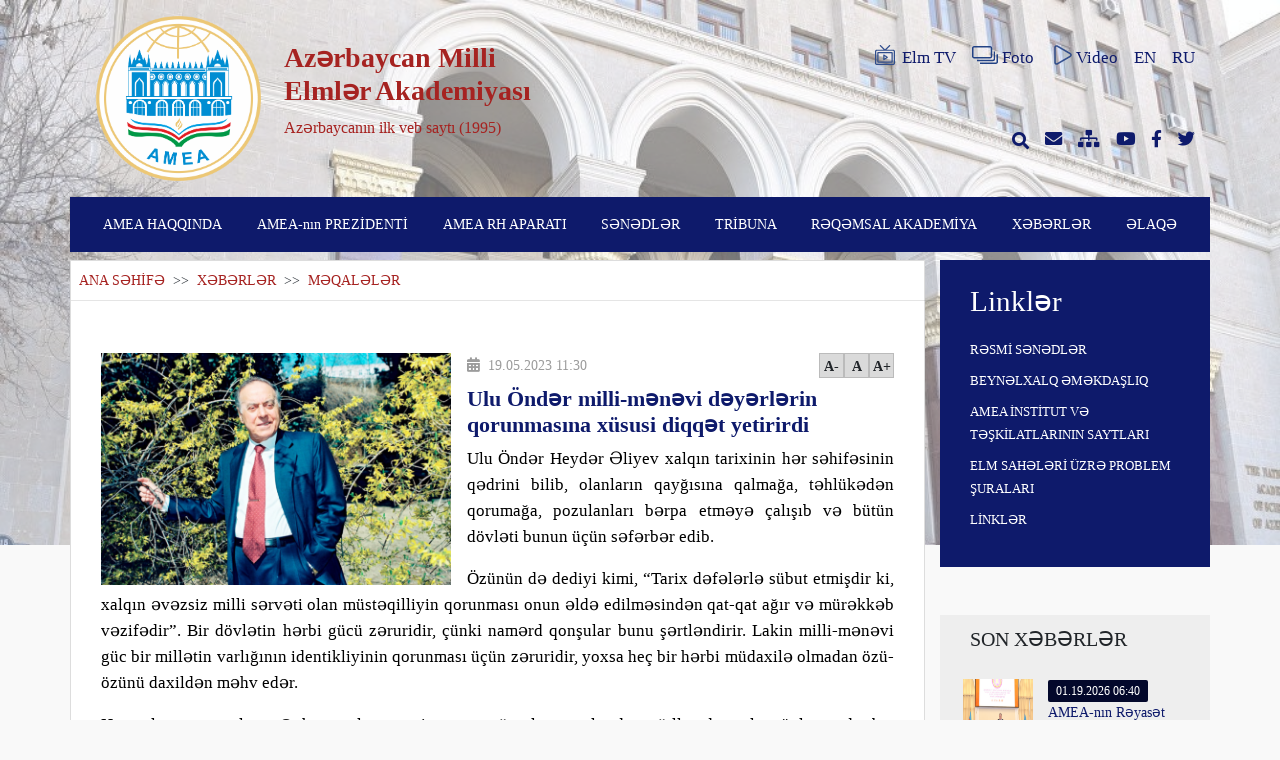

--- FILE ---
content_type: text/html; charset=UTF-8
request_url: https://science.gov.az/az/news/open/25168
body_size: 11554
content:
<!doctype html>
<html lang="az">

<head>
    <meta charset="utf-8">
<meta name="viewport" content="width=device-width, initial-scale=1">
<meta name="csrf-token" content="RgzHvhgnhGBcdwmRWMGmiHQ5hALJvjhivYM4pt1Q">

<meta name="author" content="Toghrul Nasirli, Alakhber Nakhiyev">

    <meta name="description" content="">
    <meta name="keywords" content="">

    <meta property="og:title" content="Ulu Öndər milli-mənəvi dəyərlərin qorunmasına xüsusi diqqət yetirirdi">
    <meta property="og:description" content="">
    <meta property="og:image" content="https://science.gov.az/uploads/news/9427_1684481514.jpg">
    <meta property="og:url" content="https://science.gov.az/az/news/open/25168">
    <meta property="og:type" content="website" />

    <meta name="twitter:title" content="Ulu Öndər milli-mənəvi dəyərlərin qorunmasına xüsusi diqqət yetirirdi">
    <meta name="twitter:description" content="">
    <meta name="twitter:image" content=" https://science.gov.az/uploads/news/9427_1684481514.jpg">
    <meta name="twitter:card" content="Ulu Öndər milli-mənəvi dəyərlərin qorunmasına xüsusi diqqət yetirirdi">

<title>Ulu Öndər milli-mənəvi dəyərlərin qorunmasına xüsusi diqqət yetirirdi</title>

<link rel="stylesheet" href="https://science.gov.az/plugins/fontawesome/css/all.min.css">
<link rel="stylesheet" href="https://science.gov.az/css/app.css">
<link rel="stylesheet" href="https://science.gov.az/front/css/style.css">
    <link rel="stylesheet" href="https://science.gov.az/front/css/pages/gallery.css">
    <link rel="stylesheet" href="https://science.gov.az/plugins/fancybox/dist/jquery.fancybox.min.css">
    <link rel="stylesheet" href="https://science.gov.az/front/css/pages/news-detail.css">
    <link rel="stylesheet" href="https://science.gov.az/front/css/partials/contentheader.css">
</head>

<body>
    <div id="preloader">
        <div id="status"></div>
    </div>

    <div class="cover">
        <div class="bg-image" style="background-image: url('https://science.gov.az/uploads/settings/7528_1621322299.jpg')"></div>
    </div>
    <div class="container">
        <header class="row pt-3 justify-content-between d-none d-lg-flex  mb-3 ">
    <div class="col-lg-6 col-md-12 col-sm-12 col-12 row">
        <div class="col-lg-4 col-md-4 col-sm-5 col-5 mx-auto pr-0">
            <a href="https://science.gov.az/az"><img class="logo" src="https://science.gov.az/uploads/settings/2828_1716963811.png"></a>
        </div>
        <div class="col-lg-7 col-md-7 col-sm-7 col-7 pl-0 mx-md-auto row flex-row  align-items-center ">
            <div class="site-main-text user-select-none">
                <h1><strong>Azərbaycan Milli Elmlər Akademiyası</strong></h1>
                <p>Azərbaycanın ilk veb saytı (1995)</p>
            </div>
        </div>
    </div>
    <div class="col-lg-6 col-md-12 col-sm-12 col-12 row d-none d-md-flex d-lg-flex d-sm-flex">
        <div class="col-lg-12 col-md-6 col-sm-6 d-flex justify-content-end flex-row align-items-center header">
            <a href="http://elmtv.az/" target="_blank" class="pl-3 d-flex align-items-center">
                <img src="https://science.gov.az/img/elmtv.svg" class="header-icons mb-1 mr-1">Elm TV
            </a>
            <a href="https://science.gov.az/az/gallery" class="pl-3 d-flex align-items-center">
                <img src="https://science.gov.az/img/photos.svg" class="header-icons mb-1 mr-1">Foto
            </a>
            <a href="https://science.gov.az/az/video" class="pl-3 d-flex align-items-center">
                <img src="https://science.gov.az/img/videos.svg" class="header-icons mb-1">Video
            </a>
            <a href="https://science.gov.az/az/news/open/25168" class="pl-3 d-none">AZ</a>
            <a href="https://science.gov.az/en/news/open/25168" class="pl-3 ">EN</a>
            <a href="https://science.gov.az/ru/news/open/25168" class="pl-3 ">RU</a>
        </div>
        <div class="col-lg-12 col-md-6 col-sm-6 header d-flex justify-content-end  flex-row align-items-center">
            <a class="search-box pl-3" href="javascript:void(0)">
                <i class="fas fa-search"></i>
                <form action="https://science.gov.az/az/search" method="GET">
                    <input type="hidden" name="_token" value="RgzHvhgnhGBcdwmRWMGmiHQ5hALJvjhivYM4pt1Q">                    <input type="text" name="key" required placeholder="axtarış et...">
                </form>
            </a>
            <a href="http://mail.science.az" class="pl-3" target="_blank"><i class="fas fa-envelope"></i></a>
            <a href="https://science.gov.az/az/sitemap" class="pl-3"><i class="fas fa-sitemap"></i></a>
            <a href="https://www.youtube.com/channel/UCrJkoKSDpgzXyYTBJG6Arpw" class="pl-3" target="_blank"><i class="fab fa-youtube"></i></a>
            <a href="https://www.facebook.com/www.science.az" class="pl-3" target="_blank"><i class="fab fa-facebook-f"></i></a>
            <a href="https://twitter.com/scienceaz1" class="pl-3" target="_blank"><i class="fab fa-twitter"></i></a>
        </div>
    </div>
</header>
<div class="row roww d-lg-none pt-3 mb-3">
    <div class="col-md-8 mx-auto col-sm-11 col-11 header d-flex justify-content-between  flex-row align-items-center">
        <a href="https://science.gov.az/az/gallery" class="pl-2"><i class="fas fa-images"></i></a>
        <a href="https://science.gov.az/az/video" class="pl-2"><i class="fas fa-play"></i></a>
        <a href="http://mail.science.az" class="pl-2" target="_blank"><i class="fas fa-envelope"></i></a>
        <a href="https://science.gov.az/az/sitemap" class="pl-2"><i class="fas fa-sitemap"></i></a>
        <a href="https://www.youtube.com/channel/UCrJkoKSDpgzXyYTBJG6Arpw" class="pl-2" target="_blank"><i class="fab fa-youtube"></i></a>
        <a href="https://www.facebook.com/www.science.az" class="pl-2" target="_blank"><i class="fab fa-facebook-f"></i></a>
        <a href="https://twitter.com/scienceaz1" class="pl-2" target="_blank"><i class="fab fa-twitter"></i></a>
    </div>
</div>
        <nav id="search" class="navbar navbar-expand-lg navbar-light row">
    <div class="navbar-brand d-lg-none ">
        <div class="row">
            <div class="col-md-10 col-sm-10 col-10 row">
                <div class="col-md-3 col-sm-3 col-3 mx-md-auto">
                    <a href="https://science.gov.az/az"><img class="logo" src="https://science.gov.az/uploads/settings/6409_1717264999.png" alt="Logo"></a>
                </div>
                <div class="col-md-9 col-sm-9 col-9 mx-md-auto row flex-row align-items-center pl-1 pr-0">
                    <div class="text-white user-select-none mt-2">
                        <h2 >Azərbaycan Milli Elmlər Akademiyası</h2>
                        <p>Azərbaycanın ilk veb saytı (1995)</p>
                    </div>
                </div>
            </div>
            <div class="col-md-2 col-sm-2 col-2 mx-auto d-flex flex-row align-items-center">
                <button class="navbar-toggler" data-toggle="collapse" data-target="#navbarNav" aria-controls="navbarNav" aria-expanded="false" aria-label="Toggle navigation">
                    <span class="navbar-toggler-icon" style="background-image: url(https://science.gov.az/img/menu.svg)"></span>
                </button>
            </div>
        </div>
    </div>
    <div class="collapse navbar-collapse" id="navbarNav">
        <form class="d-lg-none" action="https://science.gov.az/az/search" method="GET">
            <input type="hidden" name="_token" value="RgzHvhgnhGBcdwmRWMGmiHQ5hALJvjhivYM4pt1Q">            <input type="text" id="mobilesearchbox" name="key" placeholder="axtarış et...">
        </form>
        <ul class="navbar-nav w-100 justify-content-around">
                                                <li class="nav-item">
                                                    <a class="nav-link" href="javascript:void(0)">AMEA HAQQINDA</a>
                                                                            <ul class="dropdwn-menu">
                                                                    <li class="dropdwn-list pr-3 ">
                                                                                    <a href="https://science.gov.az/az/pages/istoriya-osnovaniya">Yaranma tarixi</a>
                                                                                                                    </li>
                                                                    <li class="dropdwn-list pr-3 ">
                                                                                    <a href="http://science.gov.az/forms/osnovateli-nana">AMEA-nın təsisçiləri</a>
                                                                                                                    </li>
                                                                    <li class="dropdwn-list pr-3 ">
                                                                                    <a href="http://science.gov.az/forms/byivshie-prezidentyi">AMEA-nın sabiq prezidentləri</a>
                                                                                                                    </li>
                                                                    <li class="dropdwn-list pr-3 dropdwn-arrow">
                                                                                    <a href="javascript:void(0)">AMEA-nın strukturu</a>
                                                                                                                            <ul class="sub-menu">
                                                                                                    <li class="submenu-list pr-3 ">
            <a href="https://science.gov.az/az/pages/nauchnyie-otdeleniya-nana">AMEA-nın elmi bölmələri</a>
        </li>
                                                                                                    <li class="submenu-list pr-3 ">
            <a href="http://science.gov.az/institutes">İnstitutlar</a>
        </li>
                                                                                                    <li class="submenu-list pr-3 dropdwn-arrow">
            <a href="javascript:void(0)">AMEA-nın regional bölmələri</a>
                <ul class="sub-menu">
                            <li class="submenu-list pr-3 ">
            <a href="https://science.gov.az/az/pages/nahchyivanskoe-otdelenie">Naxçıvan Bölməsi</a>
        </li>
                            <li class="submenu-list pr-3 ">
            <a href="https://science.gov.az/az/pages/gyandjinskoe-otdelenie">Gəncə Bölməsi</a>
        </li>
                    </ul>
    </li>
                                                                                                    <li class="submenu-list pr-3 dropdwn-arrow">
            <a href="javascript:void(0)">AMEA-nın regional elmi mərkəzləri</a>
                <ul class="sub-menu">
                            <li class="submenu-list pr-3 ">
            <a href="https://science.gov.az/az/pages/shekinskiy-regionalnyiy-nauchnyiy-tsentr">Şəki Regional Elmi Mərkəzi</a>
        </li>
                            <li class="submenu-list pr-3 ">
            <a href="https://science.gov.az/az/pages/lenkoranskiy-regionalnyiy-nauchnyiy-tsentr">Lənkəran Regional Elmi Mərkəzi</a>
        </li>
                            <li class="submenu-list pr-3 ">
            <a href="https://science.gov.az/az/pages/gubinskiy-regionalnyiy-nauchnyiy-tsentr">Quba Regional Elmi Mərkəzi</a>
        </li>
                    </ul>
    </li>
                                                                                                    <li class="submenu-list pr-3 dropdwn-arrow">
            <a href="javascript:void(0)">Təşkilatlar</a>
                <ul class="sub-menu">
                            <li class="submenu-list pr-3 ">
            <a href="https://science.gov.az/az/pages/obschestvennyie-organizatsii-pri-nana">AMEA-nın nəzdindəki ictimai təşkilatlar</a>
        </li>
                    </ul>
    </li>
                                                                                            </ul>
                                                                            </li>
                                                                    <li class="dropdwn-list pr-3 dropdwn-arrow">
                                                                                    <a href="javascript:void(0)">AMEA-nın üzvləri</a>
                                                                                                                            <ul class="sub-menu">
                                                                                                    <li class="submenu-list pr-3 dropdwn-arrow">
            <a href="http://science.gov.az/forms/deystvitelnyie-chlenyi">Həqiqi üzvlər</a>
                <ul class="sub-menu">
                            <li class="submenu-list pr-3 ">
            <a href="http://science.gov.az/forms/skonchavshiesya-deystvitelnyie-chlenyi">Vəfat etmiş həqiqi üzvlər</a>
        </li>
                    </ul>
    </li>
                                                                                                    <li class="submenu-list pr-3 dropdwn-arrow">
            <a href="http://science.gov.az/forms/chlenyikorrespondentyi">Müxbir üzvlər</a>
                <ul class="sub-menu">
                            <li class="submenu-list pr-3 ">
            <a href="http://science.gov.az/forms/skanchavshiesya-chlenyikorrespondentyi">Vəfat etmiş müxbir üzvlər</a>
        </li>
                    </ul>
    </li>
                                                                                                    <li class="submenu-list pr-3 dropdwn-arrow">
            <a href="http://science.gov.az/forms/pochetnyie-chlenyi">Fəxri üzvlər</a>
                <ul class="sub-menu">
                            <li class="submenu-list pr-3 ">
            <a href="http://science.gov.az/forms/skonchavshiesya-pochёtnyie-chlenyi">Vəfat etmiş fəxri üzvlər</a>
        </li>
                    </ul>
    </li>
                                                                                                    <li class="submenu-list pr-3 dropdwn-arrow">
            <a href="http://science.gov.az/forms/inostrannyie-chlenyi">Xarici üzvlər</a>
                <ul class="sub-menu">
                            <li class="submenu-list pr-3 ">
            <a href="http://science.gov.az/forms/skonchavshiesya-zarubejnyie-chlenyi">Vəfat etmiş xarici üzvlər</a>
        </li>
                    </ul>
    </li>
                                                                                            </ul>
                                                                            </li>
                                                                    <li class="dropdwn-list pr-3 ">
                                                                                    <a href="https://science.gov.az/az/pages/periodicheskie-izdaniya">Dövri nəşrlər</a>
                                                                                                                    </li>
                                                                    <li class="dropdwn-list pr-3 ">
                                                                                    <a href="https://science.gov.az/az/pages/istoricheskie-zdaniya">Tarixi binalar</a>
                                                                                                                    </li>
                                                                    <li class="dropdwn-list pr-3 ">
                                                                                    <a href="https://science.gov.az/az/pages/sotsialnyie-uslugi">Sosial xidmətlər</a>
                                                                                                                    </li>
                                                            </ul>
                                            </li>
                                    <li class="nav-item">
                                                    <a class="nav-link" href="https://science.gov.az/az/forms/deystvitelnyie-chlenyi/44">AMEA-nın PREZİDENTİ</a>
                                                                            <ul class="dropdwn-menu">
                                                                    <li class="dropdwn-list pr-3 ">
                                                                                    <a href="https://science.gov.az/az/pages/tecumeyi-hal">Tərcümeyi-hal</a>
                                                                                                                    </li>
                                                                    <li class="dropdwn-list pr-3 ">
                                                                                    <a href="http://science.gov.az/news/meetings">Görüşlər</a>
                                                                                                                    </li>
                                                                    <li class="dropdwn-list pr-3 ">
                                                                                    <a href="https://science.gov.az/az/pages/prezidentin-qebulu">Prezidentin qəbulu</a>
                                                                                                                    </li>
                                                            </ul>
                                            </li>
                                    <li class="nav-item">
                                                    <a class="nav-link" href="javascript:void(0)">AMEA RH APARATI</a>
                                                                            <ul class="dropdwn-menu">
                                                                    <li class="dropdwn-list pr-3 dropdwn-arrow">
                                                                                    <a href="javascript:void(0)">Rəhbərlik</a>
                                                                                                                            <ul class="sub-menu">
                                                                                                    <li class="submenu-list pr-3 ">
            <a href="https://science.gov.az/az/pages/vitse-prezidentler">AMEA-nın vitse-prezidentləri</a>
        </li>
                                                                                                    <li class="submenu-list pr-3 ">
            <a href="https://science.gov.az/az/pages/akademik-katib">AMEA-nın akademik-katibi</a>
        </li>
                                                                                                    <li class="submenu-list pr-3 ">
            <a href="https://science.gov.az/az/pages/RH-uzvler">RH-nin üzvləri</a>
        </li>
                                                                                                    <li class="submenu-list pr-3 ">
            <a href="https://science.gov.az/az/pages/Mushavirler">AMEA-nın müşavirləri</a>
        </li>
                                                                                            </ul>
                                                                            </li>
                                                                    <li class="dropdwn-list pr-3 ">
                                                                                    <a href="https://science.gov.az/az/pages/idare-sobeler">Şöbələr</a>
                                                                                                                    </li>
                                                                    <li class="dropdwn-list pr-3 ">
                                                                                    <a href="https://science.gov.az/az/pages/organizatsii-pri-prezidiume">RH-nin nəzdindəki təşkilatlar</a>
                                                                                                                    </li>
                                                            </ul>
                                            </li>
                                    <li class="nav-item">
                                                    <a class="nav-link" href="javascript:void(0)">SƏNƏDLƏR</a>
                                                                            <ul class="dropdwn-menu">
                                                                    <li class="dropdwn-list pr-3 ">
                                                                                    <a href="http://science.gov.az/uploads/docx/3216_1621330201.docx">Elm haqqında AR Qanunu</a>
                                                                                                                    </li>
                                                                    <li class="dropdwn-list pr-3 ">
                                                                                    <a href="https://science.gov.az/az/pages/ofitsialnyie-dokumentyi-prezidiuma-nana">Rəyasət Heyətinin Qərarları</a>
                                                                                                                    </li>
                                                            </ul>
                                            </li>
                                    <li class="nav-item">
                                                    <a class="nav-link" href="javascript:void(0)">TRİBUNA</a>
                                                                            <ul class="dropdwn-menu">
                                                                    <li class="dropdwn-list pr-3 ">
                                                                                    <a href="http://science.gov.az/news/statements">Bəyanatlar</a>
                                                                                                                    </li>
                                                                    <li class="dropdwn-list pr-3 ">
                                                                                    <a href="http://science.gov.az/news/interviews">Müsahibələr</a>
                                                                                                                    </li>
                                                                    <li class="dropdwn-list pr-3 ">
                                                                                    <a href="http://science.gov.az/news/articles">Məqalələr</a>
                                                                                                                    </li>
                                                            </ul>
                                            </li>
                                    <li class="nav-item">
                                                    <a class="nav-link" href="https://science.gov.az/az/pages/reqemsal-akademiya">RƏQƏMSAL AKADEMİYA</a>
                                                                    </li>
                                    <li class="nav-item">
                                                    <a class="nav-link" href="http://science.gov.az/news">XƏBƏRLƏR</a>
                                                                    </li>
                                    <li class="nav-item">
                                                    <a class="nav-link" href="http://science.gov.az/contact">ƏLAQƏ</a>
                                                                    </li>
                                        <li class="d-lg-none nav-item nav-lang">
                <a href="https://science.gov.az/az/news/open/25168" class="nav-link d-none">AZ</a>
            </li>
            <li class="d-lg-none nav-item nav-lang">
                <a href="https://science.gov.az/en/news/open/25168" class="nav-link ">EN</a>
            </li>
            <li class="d-lg-none nav-item nav-lang">
                <a href="https://science.gov.az/ru/news/open/25168" class="nav-link ">RU</a>
            </li>
        </ul>
    </div>
</nav>
            <div class="row justify-content-between mt-lg-2">
        <div class="col-lg-9 row ml-0 px-0 bg-white" style="border:1px solid #ddd">
            <div class="col-lg-12 col-md-12 col-sm-12 p-2">
                <span class="page-navigation">
                    <a href="https://science.gov.az/az">ANA SƏHİFƏ</a>
                    <span class="text-dark">&nbsp;>>&nbsp;</span>
                    <a href="https://science.gov.az/az/news">XƏBƏRLƏR</a>
                    <span class="text-dark">&nbsp;>>&nbsp;</span>
                    MƏQALƏLƏR
                </span>
            </div>
            <hr class="col-lg-12 mt-0">
            <div class="col-lg-12">
                                <div class="slickcorusel ">
                    <div class="slider-for">
                                            </div>
                    <div class="slider-nav" style="margin-top:20px">

                                            </div>
                </div>
                <div class="col-lg-12 mt-3">
                    <img class="mr-lg-3 news-detail-img " src="https://science.gov.az/uploads/news/9427_1684481514.jpg" alt="Ulu Öndər milli-mənəvi dəyərlərin qorunmasına xüsusi diqqət yetirirdi">
                                        <div class="news-detail-cnf" style="width: calc(100%-360px); ">
                        <div class="left">
                            <span><i class="fas fa-calendar-alt mr-1"></i> 19.05.2023 11:30</span>
                        </div>
                        <div class="right">
                            <ul>
                                <li id="decrease-btn">A-</li>
                                <li id="normalize-btn">A</li>
                                <li id="increase-btn">A+</li>
                            </ul>
                        </div>
                    </div>
                    <h2 class="resizable-h2 mt-2  similar-header">
                        Ulu Öndər milli-mənəvi dəyərlərin qorunmasına xüsusi diqqət yetirirdi
                    </h2>
                                        <div class="news-detail-text resizable-text" >
                        <!DOCTYPE html>
<html>
<head>
</head>
<body>
<p class="MsoNormal" style="text-align: justify;"><span lang="AZ-LATIN" style="font-size: 13pt; line-height: 20pt; font-family: 'Times New Roman', 'serif'; color: black; background: white;">Ulu &Ouml;ndər Heydər Əliyev xalqın tarixinin hər səhifəsinin qədrini bilib, olanların qayğısına qalmağa, təhl&uuml;kədən qorumağa, pozulanları bərpa etməyə &ccedil;alışıb və b&uuml;t&uuml;n d&ouml;vləti bunun &uuml;&ccedil;&uuml;n səfərbər edib. </span></p>
<p class="MsoNormal" style="text-align: justify;"><span lang="AZ-LATIN" style="font-size: 13pt; line-height: 20pt; font-family: 'Times New Roman', 'serif'; color: black; background: white;">&Ouml;z&uuml;n&uuml;n də dediyi kimi, &ldquo;Tarix dəfələrlə s&uuml;but etmişdir ki, xalqın əvəzsiz milli sərvəti olan m&uuml;stəqilliyin qorunması onun əldə edilməsindən qat-qat ağır və m&uuml;rəkkəb vəzifədir&rdquo;. Bir d&ouml;vlətin hərbi g&uuml;c&uuml; zəruridir, &ccedil;&uuml;nki namərd qonşular bunu şərtləndirir. Lakin milli-mənəvi g&uuml;c bir millətin varlığının identikliyinin qorunması &uuml;&ccedil;&uuml;n zəruridir, yoxsa he&ccedil; bir hərbi m&uuml;daxilə olmadan &ouml;z&uuml;-&ouml;z&uuml;n&uuml; daxildən məhv edər. </span></p>
<p class="MsoNormal" style="text-align: justify;"><span lang="AZ-LATIN" style="font-size: 13pt; line-height: 20pt; font-family: 'Times New Roman', 'serif'; color: black; background: white;">Hər xalqın eposu olmur. Qəhrəmanların şəninə &ccedil;ox nəğmələr qoşulsa da, nağıllar, dastanlar s&ouml;ylənsə də, bu, hər zaman epos səviyyəsinə qədər qalxmır. Dastanlar məhz bir millətin vətəninin qorunmasının, torpağı vətənə &ccedil;evirib sevdirən qəhrəmanların tarixi olanda eposluq səviyyəsinə ucala bilir. Azərbaycan belə nadir xalqlardan biridir. Bu danılmaz həqiqəti bilən Ulu &Ouml;ndər onu hər kəsin də dərk etməsini təmin etmək &uuml;&ccedil;&uuml;n eposların, dastanların yubileylərini nəinki d&ouml;vlət, hətta d&uuml;nya səviyyəsində qeyd etməyi vacib sayırdı. 2000-ci ildə "Kitabi-Dədə Qorqud" dastanının 1300 illik yubileyi &uuml;zrə d&ouml;vlət komissiyasının iclasında deyirdi: "Kitabi-Dədə Qorqud" dastanı Azərbaycan xalqının ən qədim mədəniyyət, ədəbiyyat, mənəviyyat abidəsidir. Ona g&ouml;rə də, demək, bu, bizim ana kitabımızdır. Bu kitabın məzmununu, mənasını, onun hər bir kəlməsini hər bir azərbaycanlı məktəbdən başlayaraq bilməlidir. İnsanlar b&uuml;t&uuml;n bunları nə qədər &ccedil;ox bilsələr, millətini, xalqını, vətənini və m&uuml;stəqil Azərbaycanı da bir o qədər &ccedil;ox sevəcəklər. Bu, bizim xalqımızın &ccedil;oxəsrlik tarixində yeni bir mərhələdir". Hər nə qədər eposlar, dastanlar qəhrəmanlığın, şərəf m&uuml;barizəsinin tərənn&uuml;m&uuml; olsa da, onlar dinc d&ouml;vr&uuml;n məhsuludur. Bu o deməkdir ki, xalqın qılıncı ilə yanaşı, qələminin də g&uuml;c&uuml; var. Əslində, Heydər Əliyevin XX əsrdə etdikləri məhz qələmin g&uuml;c&uuml;n&uuml;n n&uuml;mayişi idi.</span></p>
<p class="MsoNormal" style="text-align: justify;"><span lang="AZ-LATIN" style="font-size: 13pt; line-height: 20pt; font-family: 'Times New Roman', 'serif'; color: black; background: white;">T&uuml;rk&uuml;n vətəni qılıncı &ccedil;atan, atının dırnağı dəyən hər yerdir. Bunu s&uuml;but etmək &uuml;&ccedil;&uuml;n Ulu &Ouml;ndər d&uuml;nyanın hansı bucağında bir azərbaycanlı m&uuml;təfəkkir, d&ouml;vlət xadimi olubsa, m&uuml;tləq onu millətinə xatırlatmağı &ouml;z&uuml;nə borc bilib, &ccedil;&uuml;nki &ouml;z&uuml;n&uuml;n də vurğuladığı kimi, "Beləliklə, xalqımız &ouml;z tarixini, ke&ccedil;mişini daha dəqiq bilərək daha da məğrur insan, azərbaycanlı, vətəndaş olur. Bu, &ccedil;ox m&uuml;h&uuml;m məsələdir. &Ccedil;&uuml;nki d&ouml;vlət m&uuml;stəqilliyini əldə etmək, d&ouml;vlət quruculuğunda dəyişikliklər yaratmaq və h&uuml;quqi, demokratik, d&uuml;nyəvi d&ouml;vlət quruculuğu yolu ilə getmək b&ouml;y&uuml;k bir prosesdir". </span></p>
<p class="MsoNormal" style="text-align: justify;"><span lang="AZ-LATIN" style="font-size: 13pt; line-height: 20pt; font-family: 'Times New Roman', 'serif'; color: black; background: white;">Bu işlər hələ Sovet İttifaqı d&ouml;vr&uuml;ndə də aparılırdı. 1972-ci ildə Aşıq Ələsgərin 150, 1973-c&uuml; ildə Nəsiminin 600, 1981-ci ildə Nizami Gəncəvinin 840, Aşıq Alının 180 illik yubileylərinin beynəlxalq səviyyədə ke&ccedil;irilməsi, heykəllərinin<span style="mso-spacerun: yes;">&nbsp; </span>ucaldılıb, haqlarında filmlərin &ccedil;əkilib, araşdırmaların aparılması Moskva səviyyəsində gedən gərgin m&uuml;zakirələrin, g&uuml;cl&uuml; siyasətin nəticəsi idi. Məqsəd &ouml;z m&uuml;stəqil varlığını, k&ouml;k&uuml;n&uuml;n m&ouml;vcudluğunu daim xatırlamaq və xatırlatmaq idi. B&uuml;t&uuml;n bunlar millətlərin kimliyini yox etməyə &ccedil;alışan imperiya siyasətinə tamamilə zidd idi. Lakin əldə olunan uğurlu nəticələrdən belə g&ouml;r&uuml;n&uuml;r ki, Heydər Əliyev hər dəfə &ouml;z məqsədinə nail ola bilib.<span style="mso-spacerun: yes;">&nbsp; </span></span></p>
<p class="MsoNormal" style="text-align: justify;"><span lang="AZ-LATIN" style="font-size: 13pt; line-height: 20pt; font-family: 'Times New Roman', 'serif'; color: black; background: white;">Tarixi k&ouml;klərinin sabitliyindən əmin olan, arxasında onun qayğısını &ccedil;əkən d&ouml;vlətin olduğuna inanan millətin &ouml;zg&uuml;vəni də b&ouml;y&uuml;k olur. D&ouml;vlət nə qədər m&uuml;rəkkəb bir sistem olsa da, hər vətəndaş orada &ouml;z yerini g&ouml;rməyənə qədər, Vətənlə arasında mənəvi bağ da yaranmır. Azərbaycan d&uuml;nya coğrafiyasının ən uğurlu məkanlarından birində - Şərq və Qərbin qovşağında, zəngin təbii sərvətli ərazidə yerləşir. İnsanları da bu təbiətə uyğundur. Təsad&uuml;fi deyil ki, d&uuml;nya d&uuml;ş&uuml;ncə tarixində Azərbaycan m&uuml;təfəkkirlərinin də layiqli imzaları var, NASA-nın kosmosa g&ouml;ndərdiyi "Yerdən səslər" arasında Azərbaycan muğamı da səslənir, nadir istedadlar sırasında azərbaycanlıların da adı &ccedil;əkilir. Elə bu səbəbdəndir ki, Azərbaycan qədimdən bəri həm uzaq yerlərin işğal&ccedil;ılarının diqqətini cəlb edib, həm də yaxın qonşuların məkrli planlarının mərkəzində olub. Bu məkanın t&uuml;kənməz təbii sərvətlərinə, əlverişli coğrafi yerləşməsinə sahib olmaq istəyən xainlər &ccedil;oxdur. H&uuml;nər bu xainlik arasında &ouml;z&uuml;nə inamı qoruyub saxlamaq, &ouml;z mənəviyyatına sadiq qalmaqdır. Heydər Əliyev deyirdi: "Mən həmişə fəxr etmişəm, bu g&uuml;n də fəxr edirəm ki, bizim xalqımız, Azərbaycan xalqı, millətimiz, yəni hər bir Azərbaycan &ouml;vladı b&uuml;t&uuml;n xarici və daxili aləmi ilə &ccedil;ox g&ouml;zəldir". Bu, &ouml;lkə rəhbərindən nəinki &ouml;z d&ouml;vlətinin vətəndaşlarına, hətta b&uuml;t&uuml;n d&uuml;nya azərbaycanlılarına &uuml;nvanlanmış bir &ccedil;ağırışdır: harada olursunuzsa olun, sizin g&ouml;zəl, fəxr ediləsi bir Vətəniniz var. </span></p>
<p class="MsoNormal" style="text-align: justify;"><span lang="AZ-LATIN" style="font-size: 13pt; line-height: 20pt; font-family: 'Times New Roman', 'serif'; color: black; background: white;">31 Dekabr - D&uuml;nya Azərbaycanlılarının Həmrəylik G&uuml;n&uuml;ndə d&uuml;nyanın 70-dən &ccedil;ox &ouml;lkəsində həmvətənlərimiz daxili bir cazibə q&uuml;vvəsi ilə &uuml;z&uuml;n&uuml; Azərbaycana tutur. 2002-ci ildə həmin g&uuml;n Ulu &Ouml;ndər &ouml;z təbrikində deyirdi: "Azərbaycan xalqı uzun əsrlər boyu yadelli işğal&ccedil;ıların z&uuml;lmlərinə məruz qalmış, &ouml;z şərəfli tarixini şəhidlərinin al qanı ilə yazmışdır. Bu ağır zərbələrə ləyaqətlə sinə gərən soydaşlarımız bir &ccedil;ox hallarda doğma torpaqlarından uzaq d&uuml;şm&uuml;ş, Vətənindən ayrı yaşamağa məcbur olmuşlar. Lakin &ouml;z xalqının taleyini, gələcəyini d&uuml;ş&uuml;nən qardaş və bacılarımız Azərbaycanın istiqlal m&uuml;cadiləsini bir an belə yaddan &ccedil;ıxarmamış, m&uuml;stəqil d&ouml;vlət&ccedil;iliyimiz uğrunda fəal m&uuml;barizə aparmışlar". Heydər Əliyev xarici səfərləri zamanı m&uuml;tləq orada olan azərbaycanlılarla, tələbələrlə g&ouml;r&uuml;şməklə yanaşı, oranın torpağında uyuyan g&ouml;rkəmli azərbaycanlı şəxsiyyətlərin məzarlarını da ziyarət edirdi. Bunu imperiya d&ouml;vr&uuml;ndə də edirdi, m&uuml;stəqillik qazanandan sonra da. Belə ki, 1970-ci ildə Azərbaycan KP MK-nın birinci katibi kimi Suriya Ərəb Respublikasında səfərdə olanda o, dahi şair Nəsiminin, 1993-c&uuml; ildə isə m&uuml;stəqil Azərbaycan Respublikasının Prezidenti olaraq Fransaya ilk səfərində XX əsrin əvvəllərində Azərbaycan Respublikasının ilk qurucularından olmuş və q&uuml;rbətdə vəfat etmiş Əlimərdan bəy Top&ccedil;ubaşovun Sen-Klu qəbiristanlığındakı məzarını ziyarət etmişdi. Bu, g&ouml;rkəmli Azərbaycan oğullarının ruhuna ehtiram, eyni zamanda uzaq məsafədən &ouml;z vətənləri ilə arada g&ouml;r&uuml;nməz m&uuml;qəddəs bir əlaqənin bərpası idi.<span style="mso-spacerun: yes;">&nbsp;&nbsp; </span></span></p>
<p class="MsoNormal" style="text-align: justify;"><span lang="AZ-LATIN" style="font-size: 13pt; line-height: 20pt; font-family: 'Times New Roman', 'serif'; color: black; background: white;">Bəli, hər xalqın taleyində enişlər, yoxuşlar, uğurlu g&uuml;nlərlə yanaşı, ağır sınaqlar da olur. Bunların hamısından eyni şərəflə ke&ccedil;ib inkişafını davam etdirməyin ən vacib şərtlərindən biri millətin &ouml;zg&uuml;vəninin qorunmasıdır. Bu, haradansa kənarda təlqin olunan bir hiss deyil, xalqın &ouml;z ruhuna mənsub olmalıdır. Məhz xalqın ruhunu tanıyan və sevən şəxs nəinki o hissin varlığından xəbərdardır, həm də onun sarsılmaması, daha da m&ouml;hkəmlənməsi &uuml;&ccedil;&uuml;n əlindən gələni edir. 1990-cı il 20 Yanvar hadisələrini təhlil edən Ulu &Ouml;ndər &ccedil;ıxışlarının birində deyirdi: "Xalqımız əsrlər boyu belə mərhələlərdən ke&ccedil;ərək bu g&uuml;nə gəlib &ccedil;atmışdır. Əgər XX əsri g&ouml;t&uuml;rsək, 1918-ci ildə, 1920-ci ildə Azərbaycan xalqının başına gələn bəlalar, faciələr məlumdur. 1937-1938-ci illərin faciələri də məlumdur. Ancaq 1990-cı ilin yanvarında, əsrimizin sonuna yaxın baş vermiş hadisələr əvvəlkilərin he&ccedil; biri ilə m&uuml;qayisə oluna bilməz. &Ccedil;&uuml;nki bu d&ouml;vr Azərbaycan xalqının artıq milli oyanış, &ouml;z mənliyini s&uuml;but etmək, milli azadlıq hisslərini aşkara &ccedil;ıxarmaq, b&uuml;ruzə vermək mərhələsi idi". G&uuml;cl&uuml;, &ouml;z&uuml;nə g&uuml;vənən vətəndaş g&uuml;cl&uuml; d&ouml;vlət deməkdir. Bunu bilən həqiqi lider də d&ouml;vlətini məhz daxildən g&uuml;cləndirməyə &ccedil;alışır - hər vətəndaşının ruhunu sabitləşdirməklə, onun &ouml;zg&uuml;vənini artırıb, şəxsiyyətinə dəyər verməklə.</span></p>
<p class="MsoNormal" style="text-align: justify;"><span lang="AZ-LATIN" style="font-size: 13pt; line-height: 20pt; font-family: 'Times New Roman', 'serif'; color: black; background: white;">Azərbaycan xalqı XX əsrin əvvəllərində bir dəfə c&uuml;mhuriyyət qurub, cəmi 23 ay sonra ondan məhrum olmaq kimi acı bir təcr&uuml;bə yaşamışdı. Eyni əsrin sonlarında yenə qanı, canı bahasına m&uuml;stəqillik qazananda eyni qorxu, təşviş haradasa ş&uuml;uraltında yaşamaqda idi. &Uuml;mumiyyətlə, 90-cı illər b&uuml;t&uuml;n postsovet məkanında qeyri-m&uuml;əyyən, hətta təhl&uuml;kəli illər idi: 70 illik imperiya dağılmış, yeni qurulan sistemlərin nə qədər uzun&ouml;m&uuml;rl&uuml; olacağı b&ouml;y&uuml;k bir sual altında idi. Belə bir vaxtda, 1994-c&uuml; ildə bağlanmış "Əsrin m&uuml;qaviləsi" Azərbaycanın gələcəyini bir n&ouml;v 30 illik m&uuml;ddətə "sığortaladı". S&ouml;hbət hansısa iqtisadi gəlirdən, xarici şirkətlərlə əməkdaşlıqdan yox, məhz Azərbaycan vətəndaşında yaradılan inamdan, əminlikdən gedir. Həmin m&uuml;qavilənin imzalanmasında Ulu &Ouml;ndər &ouml;z nitqində bu məqamı vurğulamışdı: "M&uuml;qavilə 30 il m&uuml;ddətinə bağlanır. Deməli, qarşımızda uzun bir yol var və b&ouml;y&uuml;k işlər, b&ouml;y&uuml;k vəzifələr durur". "Əsrin m&uuml;qaviləsi" neft şirkətləri ilə əməkdaşlıq adı altında d&uuml;nyaya Azərbaycanın varlığının, m&uuml;stəqilliyinin, superd&ouml;vlətlərlə bərabərh&uuml;quqlu tərəfdaş olmaq g&uuml;c&uuml;n&uuml;n bəyanı idi. </span></p>
<p class="MsoNormal" style="text-align: justify;"><span lang="AZ-LATIN" style="font-size: 13pt; line-height: 20pt; font-family: 'Times New Roman', 'serif'; color: black; background: white;">Xalq &ouml;z k&ouml;k&uuml;n&uuml; tanıdığı qədər ucadır və &ouml;z&uuml;nə kimliyini təsdiq etdiyi qədər h&ouml;rmətə layiqdir. Ulu &Ouml;ndər Heydər Əliyev bunu b&uuml;t&uuml;n dərinliyi ilə dərk edirdi və ona g&ouml;rə də onu həm d&ouml;vlətin prioritet məsələləri sırasına daxil edirdi, həm də onların qorunmasını şəxsən &ouml;z&uuml;n&uuml;n ən b&ouml;y&uuml;k məsuliyyəti hesab edirdi.</span></p>
<p class="MsoNormal" style="text-align: justify;"><span style="line-height: 20pt;"><strong style="mso-bidi-font-weight: normal;"><span lang="AZ-LATIN" style="font-size: 13pt; font-family: 'Times New Roman', 'serif'; color: black; background: white;">K&ouml;n&uuml;l B&Uuml;NYADZADƏ, Fəlsəfə və Sosiologiya İnstitutunun ş&ouml;bə m&uuml;diri, AMEA-nın m&uuml;xbir &uuml;zv&uuml;</span></strong></span></p>
<p class="MsoNormal" style="text-align: justify;"><span lang="AZ-LATIN" style="font-size: 13pt; line-height: 20pt; font-family: 'Times New Roman', 'serif'; color: black; background: white;"><strong><span style="color: #800000;"><a style="color: #800000;" href="https://www.azerbaijan-news.az/az/posts/detail/ulu-onder-milli-menevi-deyerlerin-qorunmasina-xususi-diqqet-yetirirdi-1684444113" target="_blank" rel="noopener">&ldquo;Azərbaycan&rdquo;</a></span></strong> qəzeti</span></p>
</body>
</html>
                    </div>
                    <div class="news-detail-video">
                                            </div>
                </div>
            </div>
            <div class="col-lg-11 p-2 mx-auto row mt-2 " style="border: 2px solid black;">
                <div id="fb-root"></div>
                <div class="shared">
                    <ul>
                        <li>Paylaş:</li>
                        <li><a target="_blank" href="https://www.facebook.com/sharer/sharer.php?u=https://science.gov.az/az/news/open/25168"><i class="fab fa-facebook fb"></i></a></li>
                        <li><a target="_blank" href="https://twitter.com/intent/tweet?url=https://science.gov.az/az/news/open/25168"><i class="fab fa-twitter tw"></i></a></li>
                        <li><a target="_blank" href="https://api.whatsapp.com/send?text=https://science.gov.az/az/news/open/25168"><i class="fab fa-whatsapp wp"></i></a></li>
                        <li><a target="_blank" href="https://telegram.me/share/url?url=https://science.gov.az/az/news/open/25168"><i class="fab fa-telegram-plane tg"></i></a></li>
                    </ul>
                </div>
            </div>
            <div class="col-lg-12 row mx-auto justify-content-center pt-5 pb-5">
                <div class="col-lg-12">
                    <h2 class="similar-header">Oxşar Xəbərlər</h2>
                </div>
                                    <div class="col-lg-4 col-md-6 col-sm-12 my-2 similar">
                        <a href="https://science.gov.az/az/news/open/34674">
                            <div class="card flex-fill">
                                <img src="https://science.gov.az/uploads/news/4127_1768809047.jpg" class="card-img-top" alt="Prezident İlham Əliyevin dil siyasəti: Azərbaycan ədəbi dilinin saflığının qarantı">
                                <div class="card-body d-flex flex-column align-content-between justify-content-between">
                                    <h5 class="card-title">Prezident İlham Əliyevin dil siyasəti: Azərbaycan ədəbi dili...</h5>
                                    <p class="card-text text-center">
                                        <small class="text-muted">
                                            <span>MƏQALƏLƏR</span>
                                            <span class="ml-2"> <i class="fas fa-calendar-alt mr-1"></i>01.19.2026</span>
                                        </small>
                                    </p>
                                </div>
                            </div>
                        </a>
                    </div>
                                    <div class="col-lg-4 col-md-6 col-sm-12 my-2 similar">
                        <a href="https://science.gov.az/az/news/open/34668">
                            <div class="card flex-fill">
                                <img src="https://science.gov.az/uploads/news/3881_1768804674.jpg" class="card-img-top" alt="Azərbaycan dilinin inkişafının strateji hədəfləri və prioritet istiqamətləri">
                                <div class="card-body d-flex flex-column align-content-between justify-content-between">
                                    <h5 class="card-title">Azərbaycan dilinin inkişafının strateji hədəfləri və priorit...</h5>
                                    <p class="card-text text-center">
                                        <small class="text-muted">
                                            <span>MƏQALƏLƏR</span>
                                            <span class="ml-2"> <i class="fas fa-calendar-alt mr-1"></i>01.19.2026</span>
                                        </small>
                                    </p>
                                </div>
                            </div>
                        </a>
                    </div>
                                    <div class="col-lg-4 col-md-6 col-sm-12 my-2 similar">
                        <a href="https://science.gov.az/az/news/open/34664">
                            <div class="card flex-fill">
                                <img src="https://science.gov.az/uploads/news/9037_1768653538.jpg" class="card-img-top" alt="Görkəmli tarixçi, nüfuzlu pedaqoq, fəal vətəndaş">
                                <div class="card-body d-flex flex-column align-content-between justify-content-between">
                                    <h5 class="card-title">Görkəmli tarixçi, nüfuzlu pedaqoq, fəal vətəndaş</h5>
                                    <p class="card-text text-center">
                                        <small class="text-muted">
                                            <span>MƏQALƏLƏR</span>
                                            <span class="ml-2"> <i class="fas fa-calendar-alt mr-1"></i>01.17.2026</span>
                                        </small>
                                    </p>
                                </div>
                            </div>
                        </a>
                    </div>
                                    <div class="col-lg-4 col-md-6 col-sm-12 my-2 similar">
                        <a href="https://science.gov.az/az/news/open/34661">
                            <div class="card flex-fill">
                                <img src="https://science.gov.az/uploads/news/275_1768652166.jpg" class="card-img-top" alt="Türk xalqları hansı əlifbanı seçməlidir?">
                                <div class="card-body d-flex flex-column align-content-between justify-content-between">
                                    <h5 class="card-title">Türk xalqları hansı əlifbanı seçməlidir?</h5>
                                    <p class="card-text text-center">
                                        <small class="text-muted">
                                            <span>MƏQALƏLƏR</span>
                                            <span class="ml-2"> <i class="fas fa-calendar-alt mr-1"></i>01.17.2026</span>
                                        </small>
                                    </p>
                                </div>
                            </div>
                        </a>
                    </div>
                                    <div class="col-lg-4 col-md-6 col-sm-12 my-2 similar">
                        <a href="https://science.gov.az/az/news/open/34652">
                            <div class="card flex-fill">
                                <img src="https://science.gov.az/uploads/news/5780_1768563202.JPG" class="card-img-top" alt="Milli varlığımızın mənəvi Vətəni – Azərbaycan dili">
                                <div class="card-body d-flex flex-column align-content-between justify-content-between">
                                    <h5 class="card-title">Milli varlığımızın mənəvi Vətəni – Azərbaycan dili</h5>
                                    <p class="card-text text-center">
                                        <small class="text-muted">
                                            <span>MƏQALƏLƏR</span>
                                            <span class="ml-2"> <i class="fas fa-calendar-alt mr-1"></i>01.16.2026</span>
                                        </small>
                                    </p>
                                </div>
                            </div>
                        </a>
                    </div>
                                    <div class="col-lg-4 col-md-6 col-sm-12 my-2 similar">
                        <a href="https://science.gov.az/az/news/open/34650">
                            <div class="card flex-fill">
                                <img src="https://science.gov.az/uploads/news/5257_1768559992.jpg" class="card-img-top" alt="Prezidentin ana dili dərsləri">
                                <div class="card-body d-flex flex-column align-content-between justify-content-between">
                                    <h5 class="card-title">Prezidentin ana dili dərsləri</h5>
                                    <p class="card-text text-center">
                                        <small class="text-muted">
                                            <span>MƏQALƏLƏR</span>
                                            <span class="ml-2"> <i class="fas fa-calendar-alt mr-1"></i>01.16.2026</span>
                                        </small>
                                    </p>
                                </div>
                            </div>
                        </a>
                    </div>
                            </div>
        </div>
        <div class="col-lg-3 d-none d-lg-block pr-lg-0">
            <div class="col-lg-12 text-white py-lg-3" style="background-color:#0e1a6b">
                <div class="col-lg-12 py-2">
    <h2>Linklər</h2>
</div>
<div class="col-lg-12">
    <ul>
                                    <li class="py-1"><a href="/news/ofitsialnyie-dokumentyi" target="_blank" class="text-white" style="font-size: 13px;">RƏSMİ SƏNƏDLƏR</a></li>
                                                <li class="py-1"><a href="http://bei.science.gov.az/az/main" target="_blank" class="text-white" style="font-size: 13px;">BEYNƏLXALQ ƏMƏKDAŞLIQ</a></li>
                                                <li class="py-1"><a href="https://science.gov.az/az/pages/saytyi-institutov-i-organizatsiy-nana" class="text-white" style="font-size: 13px;">AMEA İNSTİTUT VƏ TƏŞKİLATLARININ SAYTLARI</a></li>
                                                <li class="py-1"><a href="http://shura.ict.az/az/content/1" target="_blank" class="text-white" style="font-size: 13px;">ELM SAHƏLƏRİ ÜZRƏ PROBLEM ŞURALARI</a></li>
                                                <li class="py-1"><a href="https://science.gov.az/az/pages/ssyilki" class="text-white" style="font-size: 13px;">LİNKLƏR</a></li>
                        </ul>
</div>
            </div>
            <div class="col-lg-12 mt-5 d-none d-lg-flex d-flex flex-column justify-content-between align-content-lg-between" style="background-color: #eee">
                <div class="col-lg-12 col-md-12 row  pt-2 mb-lg-3  justify-content-between">
                    <div class="col-lg-12"> <span style="font-size: 20px;">SON XƏBƏRLƏR</span></div>
                </div>
                                    <div class="row mb-md-3 news-list mb-lg-4 p-2">
                        <div class="col-lg-4 col-md-4 col-sm-4 pr-lg-0 ">
                            <img src="https://science.gov.az/uploads/news/3374_1768833545.JPG" alt="AMEA-nın Rəyasət Heyətinin növbəti iclası keçirilib">
                        </div>
                        <div class="col-lg-8 col-md-8 col-sm-8">
                            <span class="mb-0 detail-date px-2 py-1">01.19.2026 06:40</span><br>
                            <a href="https://science.gov.az/az/news/open/34696">
                                <p class=" news-title mb-lg-0">AMEA-nın Rəyasət Heyətinin növbəti...</p>
                            </a>
                        </div>
                    </div>
                                    <div class="row mb-md-3 news-list mb-lg-4 p-2">
                        <div class="col-lg-4 col-md-4 col-sm-4 pr-lg-0 ">
                            <img src="https://science.gov.az/uploads/news/503_1768831917.JPG" alt="AMEA-nın Humanitar Elmlər Bölməsi hesabat verib">
                        </div>
                        <div class="col-lg-8 col-md-8 col-sm-8">
                            <span class="mb-0 detail-date px-2 py-1">01.19.2026 06:13</span><br>
                            <a href="https://science.gov.az/az/news/open/34695">
                                <p class=" news-title mb-lg-0">AMEA-nın Humanitar Elmlər Bölməsi h...</p>
                            </a>
                        </div>
                    </div>
                                    <div class="row mb-md-3 news-list mb-lg-4 p-2">
                        <div class="col-lg-4 col-md-4 col-sm-4 pr-lg-0 ">
                            <img src="https://science.gov.az/uploads/news/1648_1768831512.jpg" alt="Şamaxı Astrofizika Rəsədxanasında 20 Yanvar - Ümumxalq Hüzn Gününə həsr olunmuş tədbir keçirilib">
                        </div>
                        <div class="col-lg-8 col-md-8 col-sm-8">
                            <span class="mb-0 detail-date px-2 py-1">01.19.2026 06:03</span><br>
                            <a href="https://science.gov.az/az/news/open/34694">
                                <p class=" news-title mb-lg-0">Şamaxı Astrofizika Rəsədxanasında 2...</p>
                            </a>
                        </div>
                    </div>
                            </div>
        </div>
    </div>
    </div>
    <footer class="mt-4 pt-4">
    <div class="container">
        <div class="upper_side contents">
            <ul class="flex">
                                                                                        <li class="first_depth">
                                <p class="title">AMEA HAQQINDA</p>
                                                                    <ul class="second_depth">
                                                                                    <li class="my-2"><a href="#">Yaranma tarixi</a></li>
                                                                                    <li class="my-2"><a href="#">AMEA-nın təsisçiləri</a></li>
                                                                                    <li class="my-2"><a href="#">AMEA-nın sabiq prezidentləri</a></li>
                                                                                    <li class="my-2"><a href="#">AMEA-nın strukturu</a></li>
                                                                                    <li class="my-2"><a href="#">AMEA-nın üzvləri</a></li>
                                                                                    <li class="my-2"><a href="#">Dövri nəşrlər</a></li>
                                                                                    <li class="my-2"><a href="#">Tarixi binalar</a></li>
                                                                                    <li class="my-2"><a href="#">Sosial xidmətlər</a></li>
                                                                            </ul>
                                                            </li>
                                                                                                <li class="first_depth">
                                <p class="title">AMEA-nın PREZİDENTİ</p>
                                                                    <ul class="second_depth">
                                                                                    <li class="my-2"><a href="#">Tərcümeyi-hal</a></li>
                                                                                    <li class="my-2"><a href="#">Görüşlər</a></li>
                                                                                    <li class="my-2"><a href="#">Prezidentin qəbulu</a></li>
                                                                            </ul>
                                                            </li>
                                                                                                <li class="first_depth">
                                <p class="title">AMEA RH APARATI</p>
                                                                    <ul class="second_depth">
                                                                                    <li class="my-2"><a href="#">Rəhbərlik</a></li>
                                                                                    <li class="my-2"><a href="#">Şöbələr</a></li>
                                                                                    <li class="my-2"><a href="#">RH-nin nəzdindəki təşkilatlar</a></li>
                                                                            </ul>
                                                            </li>
                                                                                                <li class="first_depth">
                                <p class="title">SƏNƏDLƏR</p>
                                                                    <ul class="second_depth">
                                                                                    <li class="my-2"><a href="#">Elm haqqında AR Qanunu</a></li>
                                                                                    <li class="my-2"><a href="#">Rəyasət Heyətinin Qərarları</a></li>
                                                                            </ul>
                                                            </li>
                                                                                                <li class="first_depth">
                                <p class="title">TRİBUNA</p>
                                                                    <ul class="second_depth">
                                                                                    <li class="my-2"><a href="#">Bəyanatlar</a></li>
                                                                                    <li class="my-2"><a href="#">Müsahibələr</a></li>
                                                                                    <li class="my-2"><a href="#">Məqalələr</a></li>
                                                                            </ul>
                                                            </li>
                                                                                                <li class="first_depth">
                                <p class="title">RƏQƏMSAL AKADEMİYA</p>
                                                            </li>
                                                                                                                                                                </ul>
        </div>
    </div>
    <p style="background-color: black" class="text-center m-0">Müəllif hüquqları © Azərbaycan Milli Elmlər Akademiyası 1995 - 2026</p>
</footer>

    <script src="https://science.gov.az/js/app.js"></script>
    <script type="text/javascript" src="https://science.gov.az/plugins/slick/slick.min.js"></script>
    <script src="https://science.gov.az/plugins/fancybox/dist/jquery.fancybox.min.js"></script>
    <script>
        $(function() {
            $('.slider-for').slick({
                slidesToShow: 1,
                slidesToScroll: 1,
                arrows: true,
                fade: true,
                autoplay: false,
                asNavFor: '.slider-nav',
                pauseOnFocus: true,
                pauseOnHover: true,
            });
            $('.slider-nav').slick({
                autoplay: false,
                slidesToShow: 0,
                slidesToScroll: 0,
                asNavFor: '.slider-for',
                centerMode: false,
                focusOnSelect: true,
                arrows: false,
                pauseOnFocus: true,
                pauseOnHover: true,
                infinite: false

            });
            $('.fancygallery').fancybox({
                buttons: ['zoom', 'thumbs', 'close']
            });

            var resize = new Array('.resizable-h2', '.resizable-text');
            resize = resize.join(',');

            var resetFont = $(resize).css('font-size');
            $("#normalize-btn").click(function() {
                $('.resizable-h2').css('font-size', '22px');
                $('.resizable-text').css('font-size', '0.9rem');
            });

            $("#increase-btn").click(function() {
                var originalFontSize = $(resize).css('font-size');
                var originalFontNumber = parseFloat(originalFontSize, 10);
                if (originalFontNumber <= 28) {
                    var newFontSize = originalFontNumber * 1.2;
                    $(resize).css('font-size', newFontSize);
                }
                return false;
            });

            $("#decrease-btn").click(function() {
                var originalFontSize = $(resize).css('font-size');
                var originalFontNumber = parseFloat(originalFontSize, 10);
                if (originalFontNumber >= 16) {
                    var newFontSize = originalFontNumber * 0.8;
                    $(resize).css('font-size', newFontSize);
                }
                return false;
            });
        });

    </script>
<script>
    $(window).on('load', function() {
        $('#status').fadeOut();
        $('#preloader').delay(350).fadeOut('slow');
        $('body').delay(350).css({
            'overflow': 'visible'
        });
    });

    $(function() {
        var secondDepth = $('.second_depth');
	$(document).on('click', function(e) {
		if(!$(e.target).is('first_depth')){
			$('.first_depth').removeClass('on');
		}
	        if($(e.target).parent().hasClass('on')){
			$(e.target).parent().removeClass('on');
		}else{
			$(e.target).parent().addClass('on');	
		}	  
        });
    });
</script>
</body>

</html>


--- FILE ---
content_type: text/css
request_url: https://science.gov.az/css/app.css
body_size: 25547
content:
@charset "UTF-8";
/*!
 * Bootstrap v4.6.0 (https://getbootstrap.com/)
 * Copyright 2011-2021 The Bootstrap Authors
 * Copyright 2011-2021 Twitter, Inc.
 * Licensed under MIT (https://github.com/twbs/bootstrap/blob/main/LICENSE)
 */
:root {
  --blue: #3490dc;
  --indigo: #6574cd;
  --purple: #9561e2;
  --pink: #f66d9b;
  --red: #e3342f;
  --orange: #f6993f;
  --yellow: #ffed4a;
  --green: #38c172;
  --teal: #4dc0b5;
  --cyan: #6cb2eb;
  --white: #fff;
  --gray: #6c757d;
  --gray-dark: #343a40;
  --primary: #3490dc;
  --secondary: #6c757d;
  --success: #38c172;
  --info: #6cb2eb;
  --warning: #ffed4a;
  --danger: #e3342f;
  --light: #f8f9fa;
  --dark: #343a40;
  --breakpoint-xs: 0;
  --breakpoint-sm: 576px;
  --breakpoint-md: 768px;
  --breakpoint-lg: 992px;
  --breakpoint-xl: 1200px;
  --font-family-sans-serif: "Palatino Linotype", "Times New Roman", Times, serif;
  --font-family-monospace: SFMono-Regular, Menlo, Monaco, Consolas, "Liberation Mono", "Courier New", monospace;
}

*,
*::before,
*::after {
  box-sizing: border-box;
}

html {
  font-family: sans-serif;
  line-height: 1.15;
  -webkit-text-size-adjust: 100%;
  -webkit-tap-highlight-color: rgba(0, 0, 0, 0);
}

article, aside, figcaption, figure, footer, header, hgroup, main, nav, section {
  display: block;
}

body {
  margin: 0;
  font-family: "Palatino Linotype", "Times New Roman", Times, serif;
  font-size: 0.9rem;
  font-weight: 400;
  line-height: 1.6;
  color: #212529;
  text-align: left;
  background-color: #f9f9f9;
}

[tabindex="-1"]:focus:not(:focus-visible) {
  outline: 0 !important;
}

hr {
  box-sizing: content-box;
  height: 0;
  overflow: visible;
}

h1, h2, h3, h4, h5, h6 {
  margin-top: 0;
  margin-bottom: 0.5rem;
}

p {
  margin-top: 0;
  margin-bottom: 1rem;
}

abbr[title],
abbr[data-original-title] {
  text-decoration: underline;
  -webkit-text-decoration: underline dotted;
          text-decoration: underline dotted;
  cursor: help;
  border-bottom: 0;
  -webkit-text-decoration-skip-ink: none;
          text-decoration-skip-ink: none;
}

address {
  margin-bottom: 1rem;
  font-style: normal;
  line-height: inherit;
}

ol,
ul,
dl {
  margin-top: 0;
  margin-bottom: 1rem;
}

ol ol,
ul ul,
ol ul,
ul ol {
  margin-bottom: 0;
}

dt {
  font-weight: 700;
}

dd {
  margin-bottom: 0.5rem;
  margin-left: 0;
}

blockquote {
  margin: 0 0 1rem;
}

b,
strong {
  font-weight: bolder;
}

small {
  font-size: 80%;
}

sub,
sup {
  position: relative;
  font-size: 75%;
  line-height: 0;
  vertical-align: baseline;
}

sub {
  bottom: -0.25em;
}

sup {
  top: -0.5em;
}

a {
  color: #3490dc;
  text-decoration: none;
  background-color: transparent;
}
a:hover {
  color: #1d68a7;
  text-decoration: underline;
}

a:not([href]):not([class]) {
  color: inherit;
  text-decoration: none;
}
a:not([href]):not([class]):hover {
  color: inherit;
  text-decoration: none;
}

pre,
code,
kbd,
samp {
  font-family: SFMono-Regular, Menlo, Monaco, Consolas, "Liberation Mono", "Courier New", monospace;
  font-size: 1em;
}

pre {
  margin-top: 0;
  margin-bottom: 1rem;
  overflow: auto;
  -ms-overflow-style: scrollbar;
}

figure {
  margin: 0 0 1rem;
}

img {
  vertical-align: middle;
  border-style: none;
}

svg {
  overflow: hidden;
  vertical-align: middle;
}

table {
  border-collapse: collapse;
}

caption {
  padding-top: 0.75rem;
  padding-bottom: 0.75rem;
  color: #6c757d;
  text-align: left;
  caption-side: bottom;
}

th {
  text-align: inherit;
  text-align: -webkit-match-parent;
}

label {
  display: inline-block;
  margin-bottom: 0.5rem;
}

button {
  border-radius: 0;
}

button:focus:not(:focus-visible) {
  outline: 0;
}

input,
button,
select,
optgroup,
textarea {
  margin: 0;
  font-family: inherit;
  font-size: inherit;
  line-height: inherit;
}

button,
input {
  overflow: visible;
}

button,
select {
  text-transform: none;
}

[role=button] {
  cursor: pointer;
}

select {
  word-wrap: normal;
}

button,
[type=button],
[type=reset],
[type=submit] {
  -webkit-appearance: button;
}

button:not(:disabled),
[type=button]:not(:disabled),
[type=reset]:not(:disabled),
[type=submit]:not(:disabled) {
  cursor: pointer;
}

button::-moz-focus-inner,
[type=button]::-moz-focus-inner,
[type=reset]::-moz-focus-inner,
[type=submit]::-moz-focus-inner {
  padding: 0;
  border-style: none;
}

input[type=radio],
input[type=checkbox] {
  box-sizing: border-box;
  padding: 0;
}

textarea {
  overflow: auto;
  resize: vertical;
}

fieldset {
  min-width: 0;
  padding: 0;
  margin: 0;
  border: 0;
}

legend {
  display: block;
  width: 100%;
  max-width: 100%;
  padding: 0;
  margin-bottom: 0.5rem;
  font-size: 1.5rem;
  line-height: inherit;
  color: inherit;
  white-space: normal;
}

progress {
  vertical-align: baseline;
}

[type=number]::-webkit-inner-spin-button,
[type=number]::-webkit-outer-spin-button {
  height: auto;
}

[type=search] {
  outline-offset: -2px;
  -webkit-appearance: none;
}

[type=search]::-webkit-search-decoration {
  -webkit-appearance: none;
}

::-webkit-file-upload-button {
  font: inherit;
  -webkit-appearance: button;
}

output {
  display: inline-block;
}

summary {
  display: list-item;
  cursor: pointer;
}

template {
  display: none;
}

[hidden] {
  display: none !important;
}

h1, h2, h3, h4, h5, h6,
.h1, .h2, .h3, .h4, .h5, .h6 {
  margin-bottom: 0.5rem;
  font-weight: 500;
  line-height: 1.2;
}

h1, .h1 {
  font-size: 2.25rem;
}

h2, .h2 {
  font-size: 1.8rem;
}

h3, .h3 {
  font-size: 1.575rem;
}

h4, .h4 {
  font-size: 1.35rem;
}

h5, .h5 {
  font-size: 1.125rem;
}

h6, .h6 {
  font-size: 0.9rem;
}

.lead {
  font-size: 1.125rem;
  font-weight: 300;
}

.display-1 {
  font-size: 6rem;
  font-weight: 300;
  line-height: 1.2;
}

.display-2 {
  font-size: 5.5rem;
  font-weight: 300;
  line-height: 1.2;
}

.display-3 {
  font-size: 4.5rem;
  font-weight: 300;
  line-height: 1.2;
}

.display-4 {
  font-size: 3.5rem;
  font-weight: 300;
  line-height: 1.2;
}

hr {
  margin-top: 1rem;
  margin-bottom: 1rem;
  border: 0;
  border-top: 1px solid rgba(0, 0, 0, 0.1);
}

small,
.small {
  font-size: 80%;
  font-weight: 400;
}

mark,
.mark {
  padding: 0.2em;
  background-color: #fcf8e3;
}

.list-unstyled {
  padding-left: 0;
  list-style: none;
}

.list-inline {
  padding-left: 0;
  list-style: none;
}

.list-inline-item {
  display: inline-block;
}
.list-inline-item:not(:last-child) {
  margin-right: 0.5rem;
}

.initialism {
  font-size: 90%;
  text-transform: uppercase;
}

.blockquote {
  margin-bottom: 1rem;
  font-size: 1.125rem;
}

.blockquote-footer {
  display: block;
  font-size: 80%;
  color: #6c757d;
}
.blockquote-footer::before {
  content: "— ";
}

.img-fluid {
  max-width: 100%;
  height: auto;
}

.img-thumbnail {
  padding: 0.25rem;
  background-color: #f9f9f9;
  border: 1px solid #dee2e6;
  border-radius: 0.25rem;
  max-width: 100%;
  height: auto;
}

.figure {
  display: inline-block;
}

.figure-img {
  margin-bottom: 0.5rem;
  line-height: 1;
}

.figure-caption {
  font-size: 90%;
  color: #6c757d;
}

code {
  font-size: 87.5%;
  color: #f66d9b;
  word-wrap: break-word;
}
a > code {
  color: inherit;
}

kbd {
  padding: 0.2rem 0.4rem;
  font-size: 87.5%;
  color: #fff;
  background-color: #212529;
  border-radius: 0.2rem;
}
kbd kbd {
  padding: 0;
  font-size: 100%;
  font-weight: 700;
}

pre {
  display: block;
  font-size: 87.5%;
  color: #212529;
}
pre code {
  font-size: inherit;
  color: inherit;
  word-break: normal;
}

.pre-scrollable {
  max-height: 340px;
  overflow-y: scroll;
}

.container,
.container-fluid,
.container-xl,
.container-lg,
.container-md,
.container-sm {
  width: 100%;
  padding-right: 15px;
  padding-left: 15px;
  margin-right: auto;
  margin-left: auto;
}

@media (min-width: 576px) {
  .container-sm, .container {
    max-width: 540px;
  }
}
@media (min-width: 768px) {
  .container-md, .container-sm, .container {
    max-width: 720px;
  }
}
@media (min-width: 992px) {
  .container-lg, .container-md, .container-sm, .container {
    max-width: 960px;
  }
}
@media (min-width: 1200px) {
  .container-xl, .container-lg, .container-md, .container-sm, .container {
    max-width: 1140px;
  }
}
.row {
  display: flex;
  flex-wrap: wrap;
  margin-right: -15px;
  margin-left: -15px;
}

.no-gutters {
  margin-right: 0;
  margin-left: 0;
}
.no-gutters > .col,
.no-gutters > [class*=col-] {
  padding-right: 0;
  padding-left: 0;
}

.col-xl,
.col-xl-auto, .col-xl-12, .col-xl-11, .col-xl-10, .col-xl-9, .col-xl-8, .col-xl-7, .col-xl-6, .col-xl-5, .col-xl-4, .col-xl-3, .col-xl-2, .col-xl-1, .col-lg,
.col-lg-auto, .col-lg-12, .col-lg-11, .col-lg-10, .col-lg-9, .col-lg-8, .col-lg-7, .col-lg-6, .col-lg-5, .col-lg-4, .col-lg-3, .col-lg-2, .col-lg-1, .col-md,
.col-md-auto, .col-md-12, .col-md-11, .col-md-10, .col-md-9, .col-md-8, .col-md-7, .col-md-6, .col-md-5, .col-md-4, .col-md-3, .col-md-2, .col-md-1, .col-sm,
.col-sm-auto, .col-sm-12, .col-sm-11, .col-sm-10, .col-sm-9, .col-sm-8, .col-sm-7, .col-sm-6, .col-sm-5, .col-sm-4, .col-sm-3, .col-sm-2, .col-sm-1, .col,
.col-auto, .col-12, .col-11, .col-10, .col-9, .col-8, .col-7, .col-6, .col-5, .col-4, .col-3, .col-2, .col-1 {
  position: relative;
  width: 100%;
  padding-right: 15px;
  padding-left: 15px;
}

.col {
  flex-basis: 0;
  flex-grow: 1;
  max-width: 100%;
}

.row-cols-1 > * {
  flex: 0 0 100%;
  max-width: 100%;
}

.row-cols-2 > * {
  flex: 0 0 50%;
  max-width: 50%;
}

.row-cols-3 > * {
  flex: 0 0 33.3333333333%;
  max-width: 33.3333333333%;
}

.row-cols-4 > * {
  flex: 0 0 25%;
  max-width: 25%;
}

.row-cols-5 > * {
  flex: 0 0 20%;
  max-width: 20%;
}

.row-cols-6 > * {
  flex: 0 0 16.6666666667%;
  max-width: 16.6666666667%;
}

.col-auto {
  flex: 0 0 auto;
  width: auto;
  max-width: 100%;
}

.col-1 {
  flex: 0 0 8.3333333333%;
  max-width: 8.3333333333%;
}

.col-2 {
  flex: 0 0 16.6666666667%;
  max-width: 16.6666666667%;
}

.col-3 {
  flex: 0 0 25%;
  max-width: 25%;
}

.col-4 {
  flex: 0 0 33.3333333333%;
  max-width: 33.3333333333%;
}

.col-5 {
  flex: 0 0 41.6666666667%;
  max-width: 41.6666666667%;
}

.col-6 {
  flex: 0 0 50%;
  max-width: 50%;
}

.col-7 {
  flex: 0 0 58.3333333333%;
  max-width: 58.3333333333%;
}

.col-8 {
  flex: 0 0 66.6666666667%;
  max-width: 66.6666666667%;
}

.col-9 {
  flex: 0 0 75%;
  max-width: 75%;
}

.col-10 {
  flex: 0 0 83.3333333333%;
  max-width: 83.3333333333%;
}

.col-11 {
  flex: 0 0 91.6666666667%;
  max-width: 91.6666666667%;
}

.col-12 {
  flex: 0 0 100%;
  max-width: 100%;
}

.order-first {
  order: -1;
}

.order-last {
  order: 13;
}

.order-0 {
  order: 0;
}

.order-1 {
  order: 1;
}

.order-2 {
  order: 2;
}

.order-3 {
  order: 3;
}

.order-4 {
  order: 4;
}

.order-5 {
  order: 5;
}

.order-6 {
  order: 6;
}

.order-7 {
  order: 7;
}

.order-8 {
  order: 8;
}

.order-9 {
  order: 9;
}

.order-10 {
  order: 10;
}

.order-11 {
  order: 11;
}

.order-12 {
  order: 12;
}

.offset-1 {
  margin-left: 8.3333333333%;
}

.offset-2 {
  margin-left: 16.6666666667%;
}

.offset-3 {
  margin-left: 25%;
}

.offset-4 {
  margin-left: 33.3333333333%;
}

.offset-5 {
  margin-left: 41.6666666667%;
}

.offset-6 {
  margin-left: 50%;
}

.offset-7 {
  margin-left: 58.3333333333%;
}

.offset-8 {
  margin-left: 66.6666666667%;
}

.offset-9 {
  margin-left: 75%;
}

.offset-10 {
  margin-left: 83.3333333333%;
}

.offset-11 {
  margin-left: 91.6666666667%;
}

@media (min-width: 576px) {
  .col-sm {
    flex-basis: 0;
    flex-grow: 1;
    max-width: 100%;
  }

  .row-cols-sm-1 > * {
    flex: 0 0 100%;
    max-width: 100%;
  }

  .row-cols-sm-2 > * {
    flex: 0 0 50%;
    max-width: 50%;
  }

  .row-cols-sm-3 > * {
    flex: 0 0 33.3333333333%;
    max-width: 33.3333333333%;
  }

  .row-cols-sm-4 > * {
    flex: 0 0 25%;
    max-width: 25%;
  }

  .row-cols-sm-5 > * {
    flex: 0 0 20%;
    max-width: 20%;
  }

  .row-cols-sm-6 > * {
    flex: 0 0 16.6666666667%;
    max-width: 16.6666666667%;
  }

  .col-sm-auto {
    flex: 0 0 auto;
    width: auto;
    max-width: 100%;
  }

  .col-sm-1 {
    flex: 0 0 8.3333333333%;
    max-width: 8.3333333333%;
  }

  .col-sm-2 {
    flex: 0 0 16.6666666667%;
    max-width: 16.6666666667%;
  }

  .col-sm-3 {
    flex: 0 0 25%;
    max-width: 25%;
  }

  .col-sm-4 {
    flex: 0 0 33.3333333333%;
    max-width: 33.3333333333%;
  }

  .col-sm-5 {
    flex: 0 0 41.6666666667%;
    max-width: 41.6666666667%;
  }

  .col-sm-6 {
    flex: 0 0 50%;
    max-width: 50%;
  }

  .col-sm-7 {
    flex: 0 0 58.3333333333%;
    max-width: 58.3333333333%;
  }

  .col-sm-8 {
    flex: 0 0 66.6666666667%;
    max-width: 66.6666666667%;
  }

  .col-sm-9 {
    flex: 0 0 75%;
    max-width: 75%;
  }

  .col-sm-10 {
    flex: 0 0 83.3333333333%;
    max-width: 83.3333333333%;
  }

  .col-sm-11 {
    flex: 0 0 91.6666666667%;
    max-width: 91.6666666667%;
  }

  .col-sm-12 {
    flex: 0 0 100%;
    max-width: 100%;
  }

  .order-sm-first {
    order: -1;
  }

  .order-sm-last {
    order: 13;
  }

  .order-sm-0 {
    order: 0;
  }

  .order-sm-1 {
    order: 1;
  }

  .order-sm-2 {
    order: 2;
  }

  .order-sm-3 {
    order: 3;
  }

  .order-sm-4 {
    order: 4;
  }

  .order-sm-5 {
    order: 5;
  }

  .order-sm-6 {
    order: 6;
  }

  .order-sm-7 {
    order: 7;
  }

  .order-sm-8 {
    order: 8;
  }

  .order-sm-9 {
    order: 9;
  }

  .order-sm-10 {
    order: 10;
  }

  .order-sm-11 {
    order: 11;
  }

  .order-sm-12 {
    order: 12;
  }

  .offset-sm-0 {
    margin-left: 0;
  }

  .offset-sm-1 {
    margin-left: 8.3333333333%;
  }

  .offset-sm-2 {
    margin-left: 16.6666666667%;
  }

  .offset-sm-3 {
    margin-left: 25%;
  }

  .offset-sm-4 {
    margin-left: 33.3333333333%;
  }

  .offset-sm-5 {
    margin-left: 41.6666666667%;
  }

  .offset-sm-6 {
    margin-left: 50%;
  }

  .offset-sm-7 {
    margin-left: 58.3333333333%;
  }

  .offset-sm-8 {
    margin-left: 66.6666666667%;
  }

  .offset-sm-9 {
    margin-left: 75%;
  }

  .offset-sm-10 {
    margin-left: 83.3333333333%;
  }

  .offset-sm-11 {
    margin-left: 91.6666666667%;
  }
}
@media (min-width: 768px) {
  .col-md {
    flex-basis: 0;
    flex-grow: 1;
    max-width: 100%;
  }

  .row-cols-md-1 > * {
    flex: 0 0 100%;
    max-width: 100%;
  }

  .row-cols-md-2 > * {
    flex: 0 0 50%;
    max-width: 50%;
  }

  .row-cols-md-3 > * {
    flex: 0 0 33.3333333333%;
    max-width: 33.3333333333%;
  }

  .row-cols-md-4 > * {
    flex: 0 0 25%;
    max-width: 25%;
  }

  .row-cols-md-5 > * {
    flex: 0 0 20%;
    max-width: 20%;
  }

  .row-cols-md-6 > * {
    flex: 0 0 16.6666666667%;
    max-width: 16.6666666667%;
  }

  .col-md-auto {
    flex: 0 0 auto;
    width: auto;
    max-width: 100%;
  }

  .col-md-1 {
    flex: 0 0 8.3333333333%;
    max-width: 8.3333333333%;
  }

  .col-md-2 {
    flex: 0 0 16.6666666667%;
    max-width: 16.6666666667%;
  }

  .col-md-3 {
    flex: 0 0 25%;
    max-width: 25%;
  }

  .col-md-4 {
    flex: 0 0 33.3333333333%;
    max-width: 33.3333333333%;
  }

  .col-md-5 {
    flex: 0 0 41.6666666667%;
    max-width: 41.6666666667%;
  }

  .col-md-6 {
    flex: 0 0 50%;
    max-width: 50%;
  }

  .col-md-7 {
    flex: 0 0 58.3333333333%;
    max-width: 58.3333333333%;
  }

  .col-md-8 {
    flex: 0 0 66.6666666667%;
    max-width: 66.6666666667%;
  }

  .col-md-9 {
    flex: 0 0 75%;
    max-width: 75%;
  }

  .col-md-10 {
    flex: 0 0 83.3333333333%;
    max-width: 83.3333333333%;
  }

  .col-md-11 {
    flex: 0 0 91.6666666667%;
    max-width: 91.6666666667%;
  }

  .col-md-12 {
    flex: 0 0 100%;
    max-width: 100%;
  }

  .order-md-first {
    order: -1;
  }

  .order-md-last {
    order: 13;
  }

  .order-md-0 {
    order: 0;
  }

  .order-md-1 {
    order: 1;
  }

  .order-md-2 {
    order: 2;
  }

  .order-md-3 {
    order: 3;
  }

  .order-md-4 {
    order: 4;
  }

  .order-md-5 {
    order: 5;
  }

  .order-md-6 {
    order: 6;
  }

  .order-md-7 {
    order: 7;
  }

  .order-md-8 {
    order: 8;
  }

  .order-md-9 {
    order: 9;
  }

  .order-md-10 {
    order: 10;
  }

  .order-md-11 {
    order: 11;
  }

  .order-md-12 {
    order: 12;
  }

  .offset-md-0 {
    margin-left: 0;
  }

  .offset-md-1 {
    margin-left: 8.3333333333%;
  }

  .offset-md-2 {
    margin-left: 16.6666666667%;
  }

  .offset-md-3 {
    margin-left: 25%;
  }

  .offset-md-4 {
    margin-left: 33.3333333333%;
  }

  .offset-md-5 {
    margin-left: 41.6666666667%;
  }

  .offset-md-6 {
    margin-left: 50%;
  }

  .offset-md-7 {
    margin-left: 58.3333333333%;
  }

  .offset-md-8 {
    margin-left: 66.6666666667%;
  }

  .offset-md-9 {
    margin-left: 75%;
  }

  .offset-md-10 {
    margin-left: 83.3333333333%;
  }

  .offset-md-11 {
    margin-left: 91.6666666667%;
  }
}
@media (min-width: 992px) {
  .col-lg {
    flex-basis: 0;
    flex-grow: 1;
    max-width: 100%;
  }

  .row-cols-lg-1 > * {
    flex: 0 0 100%;
    max-width: 100%;
  }

  .row-cols-lg-2 > * {
    flex: 0 0 50%;
    max-width: 50%;
  }

  .row-cols-lg-3 > * {
    flex: 0 0 33.3333333333%;
    max-width: 33.3333333333%;
  }

  .row-cols-lg-4 > * {
    flex: 0 0 25%;
    max-width: 25%;
  }

  .row-cols-lg-5 > * {
    flex: 0 0 20%;
    max-width: 20%;
  }

  .row-cols-lg-6 > * {
    flex: 0 0 16.6666666667%;
    max-width: 16.6666666667%;
  }

  .col-lg-auto {
    flex: 0 0 auto;
    width: auto;
    max-width: 100%;
  }

  .col-lg-1 {
    flex: 0 0 8.3333333333%;
    max-width: 8.3333333333%;
  }

  .col-lg-2 {
    flex: 0 0 16.6666666667%;
    max-width: 16.6666666667%;
  }

  .col-lg-3 {
    flex: 0 0 25%;
    max-width: 25%;
  }

  .col-lg-4 {
    flex: 0 0 33.3333333333%;
    max-width: 33.3333333333%;
  }

  .col-lg-5 {
    flex: 0 0 41.6666666667%;
    max-width: 41.6666666667%;
  }

  .col-lg-6 {
    flex: 0 0 50%;
    max-width: 50%;
  }

  .col-lg-7 {
    flex: 0 0 58.3333333333%;
    max-width: 58.3333333333%;
  }

  .col-lg-8 {
    flex: 0 0 66.6666666667%;
    max-width: 66.6666666667%;
  }

  .col-lg-9 {
    flex: 0 0 75%;
    max-width: 75%;
  }

  .col-lg-10 {
    flex: 0 0 83.3333333333%;
    max-width: 83.3333333333%;
  }

  .col-lg-11 {
    flex: 0 0 91.6666666667%;
    max-width: 91.6666666667%;
  }

  .col-lg-12 {
    flex: 0 0 100%;
    max-width: 100%;
  }

  .order-lg-first {
    order: -1;
  }

  .order-lg-last {
    order: 13;
  }

  .order-lg-0 {
    order: 0;
  }

  .order-lg-1 {
    order: 1;
  }

  .order-lg-2 {
    order: 2;
  }

  .order-lg-3 {
    order: 3;
  }

  .order-lg-4 {
    order: 4;
  }

  .order-lg-5 {
    order: 5;
  }

  .order-lg-6 {
    order: 6;
  }

  .order-lg-7 {
    order: 7;
  }

  .order-lg-8 {
    order: 8;
  }

  .order-lg-9 {
    order: 9;
  }

  .order-lg-10 {
    order: 10;
  }

  .order-lg-11 {
    order: 11;
  }

  .order-lg-12 {
    order: 12;
  }

  .offset-lg-0 {
    margin-left: 0;
  }

  .offset-lg-1 {
    margin-left: 8.3333333333%;
  }

  .offset-lg-2 {
    margin-left: 16.6666666667%;
  }

  .offset-lg-3 {
    margin-left: 25%;
  }

  .offset-lg-4 {
    margin-left: 33.3333333333%;
  }

  .offset-lg-5 {
    margin-left: 41.6666666667%;
  }

  .offset-lg-6 {
    margin-left: 50%;
  }

  .offset-lg-7 {
    margin-left: 58.3333333333%;
  }

  .offset-lg-8 {
    margin-left: 66.6666666667%;
  }

  .offset-lg-9 {
    margin-left: 75%;
  }

  .offset-lg-10 {
    margin-left: 83.3333333333%;
  }

  .offset-lg-11 {
    margin-left: 91.6666666667%;
  }
}
@media (min-width: 1200px) {
  .col-xl {
    flex-basis: 0;
    flex-grow: 1;
    max-width: 100%;
  }

  .row-cols-xl-1 > * {
    flex: 0 0 100%;
    max-width: 100%;
  }

  .row-cols-xl-2 > * {
    flex: 0 0 50%;
    max-width: 50%;
  }

  .row-cols-xl-3 > * {
    flex: 0 0 33.3333333333%;
    max-width: 33.3333333333%;
  }

  .row-cols-xl-4 > * {
    flex: 0 0 25%;
    max-width: 25%;
  }

  .row-cols-xl-5 > * {
    flex: 0 0 20%;
    max-width: 20%;
  }

  .row-cols-xl-6 > * {
    flex: 0 0 16.6666666667%;
    max-width: 16.6666666667%;
  }

  .col-xl-auto {
    flex: 0 0 auto;
    width: auto;
    max-width: 100%;
  }

  .col-xl-1 {
    flex: 0 0 8.3333333333%;
    max-width: 8.3333333333%;
  }

  .col-xl-2 {
    flex: 0 0 16.6666666667%;
    max-width: 16.6666666667%;
  }

  .col-xl-3 {
    flex: 0 0 25%;
    max-width: 25%;
  }

  .col-xl-4 {
    flex: 0 0 33.3333333333%;
    max-width: 33.3333333333%;
  }

  .col-xl-5 {
    flex: 0 0 41.6666666667%;
    max-width: 41.6666666667%;
  }

  .col-xl-6 {
    flex: 0 0 50%;
    max-width: 50%;
  }

  .col-xl-7 {
    flex: 0 0 58.3333333333%;
    max-width: 58.3333333333%;
  }

  .col-xl-8 {
    flex: 0 0 66.6666666667%;
    max-width: 66.6666666667%;
  }

  .col-xl-9 {
    flex: 0 0 75%;
    max-width: 75%;
  }

  .col-xl-10 {
    flex: 0 0 83.3333333333%;
    max-width: 83.3333333333%;
  }

  .col-xl-11 {
    flex: 0 0 91.6666666667%;
    max-width: 91.6666666667%;
  }

  .col-xl-12 {
    flex: 0 0 100%;
    max-width: 100%;
  }

  .order-xl-first {
    order: -1;
  }

  .order-xl-last {
    order: 13;
  }

  .order-xl-0 {
    order: 0;
  }

  .order-xl-1 {
    order: 1;
  }

  .order-xl-2 {
    order: 2;
  }

  .order-xl-3 {
    order: 3;
  }

  .order-xl-4 {
    order: 4;
  }

  .order-xl-5 {
    order: 5;
  }

  .order-xl-6 {
    order: 6;
  }

  .order-xl-7 {
    order: 7;
  }

  .order-xl-8 {
    order: 8;
  }

  .order-xl-9 {
    order: 9;
  }

  .order-xl-10 {
    order: 10;
  }

  .order-xl-11 {
    order: 11;
  }

  .order-xl-12 {
    order: 12;
  }

  .offset-xl-0 {
    margin-left: 0;
  }

  .offset-xl-1 {
    margin-left: 8.3333333333%;
  }

  .offset-xl-2 {
    margin-left: 16.6666666667%;
  }

  .offset-xl-3 {
    margin-left: 25%;
  }

  .offset-xl-4 {
    margin-left: 33.3333333333%;
  }

  .offset-xl-5 {
    margin-left: 41.6666666667%;
  }

  .offset-xl-6 {
    margin-left: 50%;
  }

  .offset-xl-7 {
    margin-left: 58.3333333333%;
  }

  .offset-xl-8 {
    margin-left: 66.6666666667%;
  }

  .offset-xl-9 {
    margin-left: 75%;
  }

  .offset-xl-10 {
    margin-left: 83.3333333333%;
  }

  .offset-xl-11 {
    margin-left: 91.6666666667%;
  }
}
.table {
  width: 100%;
  margin-bottom: 1rem;
  color: #212529;
}
.table th,
.table td {
  padding: 0.75rem;
  vertical-align: top;
  border-top: 1px solid #dee2e6;
}
.table thead th {
  vertical-align: bottom;
  border-bottom: 2px solid #dee2e6;
}
.table tbody + tbody {
  border-top: 2px solid #dee2e6;
}

.table-sm th,
.table-sm td {
  padding: 0.3rem;
}

.table-bordered {
  border: 1px solid #dee2e6;
}
.table-bordered th,
.table-bordered td {
  border: 1px solid #dee2e6;
}
.table-bordered thead th,
.table-bordered thead td {
  border-bottom-width: 2px;
}

.table-borderless th,
.table-borderless td,
.table-borderless thead th,
.table-borderless tbody + tbody {
  border: 0;
}

.table-striped tbody tr:nth-of-type(odd) {
  background-color: rgba(0, 0, 0, 0.05);
}

.table-hover tbody tr:hover {
  color: #212529;
  background-color: rgba(0, 0, 0, 0.075);
}

.table-primary,
.table-primary > th,
.table-primary > td {
  background-color: #c6e0f5;
}
.table-primary th,
.table-primary td,
.table-primary thead th,
.table-primary tbody + tbody {
  border-color: #95c5ed;
}

.table-hover .table-primary:hover {
  background-color: #b0d4f1;
}
.table-hover .table-primary:hover > td,
.table-hover .table-primary:hover > th {
  background-color: #b0d4f1;
}

.table-secondary,
.table-secondary > th,
.table-secondary > td {
  background-color: #d6d8db;
}
.table-secondary th,
.table-secondary td,
.table-secondary thead th,
.table-secondary tbody + tbody {
  border-color: #b3b7bb;
}

.table-hover .table-secondary:hover {
  background-color: #c8cbcf;
}
.table-hover .table-secondary:hover > td,
.table-hover .table-secondary:hover > th {
  background-color: #c8cbcf;
}

.table-success,
.table-success > th,
.table-success > td {
  background-color: #c7eed8;
}
.table-success th,
.table-success td,
.table-success thead th,
.table-success tbody + tbody {
  border-color: #98dfb6;
}

.table-hover .table-success:hover {
  background-color: #b3e8ca;
}
.table-hover .table-success:hover > td,
.table-hover .table-success:hover > th {
  background-color: #b3e8ca;
}

.table-info,
.table-info > th,
.table-info > td {
  background-color: #d6e9f9;
}
.table-info th,
.table-info td,
.table-info thead th,
.table-info tbody + tbody {
  border-color: #b3d7f5;
}

.table-hover .table-info:hover {
  background-color: #c0ddf6;
}
.table-hover .table-info:hover > td,
.table-hover .table-info:hover > th {
  background-color: #c0ddf6;
}

.table-warning,
.table-warning > th,
.table-warning > td {
  background-color: #fffacc;
}
.table-warning th,
.table-warning td,
.table-warning thead th,
.table-warning tbody + tbody {
  border-color: #fff6a1;
}

.table-hover .table-warning:hover {
  background-color: #fff8b3;
}
.table-hover .table-warning:hover > td,
.table-hover .table-warning:hover > th {
  background-color: #fff8b3;
}

.table-danger,
.table-danger > th,
.table-danger > td {
  background-color: #f7c6c5;
}
.table-danger th,
.table-danger td,
.table-danger thead th,
.table-danger tbody + tbody {
  border-color: #f09593;
}

.table-hover .table-danger:hover {
  background-color: #f4b0af;
}
.table-hover .table-danger:hover > td,
.table-hover .table-danger:hover > th {
  background-color: #f4b0af;
}

.table-light,
.table-light > th,
.table-light > td {
  background-color: #fdfdfe;
}
.table-light th,
.table-light td,
.table-light thead th,
.table-light tbody + tbody {
  border-color: #fbfcfc;
}

.table-hover .table-light:hover {
  background-color: #ececf6;
}
.table-hover .table-light:hover > td,
.table-hover .table-light:hover > th {
  background-color: #ececf6;
}

.table-dark,
.table-dark > th,
.table-dark > td {
  background-color: #c6c8ca;
}
.table-dark th,
.table-dark td,
.table-dark thead th,
.table-dark tbody + tbody {
  border-color: #95999c;
}

.table-hover .table-dark:hover {
  background-color: #b9bbbe;
}
.table-hover .table-dark:hover > td,
.table-hover .table-dark:hover > th {
  background-color: #b9bbbe;
}

.table-active,
.table-active > th,
.table-active > td {
  background-color: rgba(0, 0, 0, 0.075);
}

.table-hover .table-active:hover {
  background-color: rgba(0, 0, 0, 0.075);
}
.table-hover .table-active:hover > td,
.table-hover .table-active:hover > th {
  background-color: rgba(0, 0, 0, 0.075);
}

.table .thead-dark th {
  color: #fff;
  background-color: #343a40;
  border-color: #454d55;
}
.table .thead-light th {
  color: #495057;
  background-color: #e9ecef;
  border-color: #dee2e6;
}

.table-dark {
  color: #fff;
  background-color: #343a40;
}
.table-dark th,
.table-dark td,
.table-dark thead th {
  border-color: #454d55;
}
.table-dark.table-bordered {
  border: 0;
}
.table-dark.table-striped tbody tr:nth-of-type(odd) {
  background-color: rgba(255, 255, 255, 0.05);
}
.table-dark.table-hover tbody tr:hover {
  color: #fff;
  background-color: rgba(255, 255, 255, 0.075);
}

@media (max-width: 575.98px) {
  .table-responsive-sm {
    display: block;
    width: 100%;
    overflow-x: auto;
    -webkit-overflow-scrolling: touch;
  }
  .table-responsive-sm > .table-bordered {
    border: 0;
  }
}
@media (max-width: 767.98px) {
  .table-responsive-md {
    display: block;
    width: 100%;
    overflow-x: auto;
    -webkit-overflow-scrolling: touch;
  }
  .table-responsive-md > .table-bordered {
    border: 0;
  }
}
@media (max-width: 991.98px) {
  .table-responsive-lg {
    display: block;
    width: 100%;
    overflow-x: auto;
    -webkit-overflow-scrolling: touch;
  }
  .table-responsive-lg > .table-bordered {
    border: 0;
  }
}
@media (max-width: 1199.98px) {
  .table-responsive-xl {
    display: block;
    width: 100%;
    overflow-x: auto;
    -webkit-overflow-scrolling: touch;
  }
  .table-responsive-xl > .table-bordered {
    border: 0;
  }
}
.table-responsive {
  display: block;
  width: 100%;
  overflow-x: auto;
  -webkit-overflow-scrolling: touch;
}
.table-responsive > .table-bordered {
  border: 0;
}

.form-control {
  display: block;
  width: 100%;
  height: calc(1.6em + 0.75rem + 2px);
  padding: 0.375rem 0.75rem;
  font-size: 0.9rem;
  font-weight: 400;
  line-height: 1.6;
  color: #495057;
  background-color: #fff;
  background-clip: padding-box;
  border: 1px solid #ced4da;
  border-radius: 0.25rem;
  transition: border-color 0.15s ease-in-out, box-shadow 0.15s ease-in-out;
}
@media (prefers-reduced-motion: reduce) {
  .form-control {
    transition: none;
  }
}
.form-control::-ms-expand {
  background-color: transparent;
  border: 0;
}
.form-control:-moz-focusring {
  color: transparent;
  text-shadow: 0 0 0 #495057;
}
.form-control:focus {
  color: #495057;
  background-color: #fff;
  border-color: #a1cbef;
  outline: 0;
  box-shadow: 0 0 0 0.2rem rgba(52, 144, 220, 0.25);
}
.form-control::-moz-placeholder {
  color: #6c757d;
  opacity: 1;
}
.form-control:-ms-input-placeholder {
  color: #6c757d;
  opacity: 1;
}
.form-control::placeholder {
  color: #6c757d;
  opacity: 1;
}
.form-control:disabled, .form-control[readonly] {
  background-color: #e9ecef;
  opacity: 1;
}

input[type=date].form-control,
input[type=time].form-control,
input[type=datetime-local].form-control,
input[type=month].form-control {
  -webkit-appearance: none;
     -moz-appearance: none;
          appearance: none;
}

select.form-control:focus::-ms-value {
  color: #495057;
  background-color: #fff;
}

.form-control-file,
.form-control-range {
  display: block;
  width: 100%;
}

.col-form-label {
  padding-top: calc(0.375rem + 1px);
  padding-bottom: calc(0.375rem + 1px);
  margin-bottom: 0;
  font-size: inherit;
  line-height: 1.6;
}

.col-form-label-lg {
  padding-top: calc(0.5rem + 1px);
  padding-bottom: calc(0.5rem + 1px);
  font-size: 1.125rem;
  line-height: 1.5;
}

.col-form-label-sm {
  padding-top: calc(0.25rem + 1px);
  padding-bottom: calc(0.25rem + 1px);
  font-size: 0.7875rem;
  line-height: 1.5;
}

.form-control-plaintext {
  display: block;
  width: 100%;
  padding: 0.375rem 0;
  margin-bottom: 0;
  font-size: 0.9rem;
  line-height: 1.6;
  color: #212529;
  background-color: transparent;
  border: solid transparent;
  border-width: 1px 0;
}
.form-control-plaintext.form-control-sm, .form-control-plaintext.form-control-lg {
  padding-right: 0;
  padding-left: 0;
}

.form-control-sm {
  height: calc(1.5em + 0.5rem + 2px);
  padding: 0.25rem 0.5rem;
  font-size: 0.7875rem;
  line-height: 1.5;
  border-radius: 0.2rem;
}

.form-control-lg {
  height: calc(1.5em + 1rem + 2px);
  padding: 0.5rem 1rem;
  font-size: 1.125rem;
  line-height: 1.5;
  border-radius: 0.3rem;
}

select.form-control[size], select.form-control[multiple] {
  height: auto;
}

textarea.form-control {
  height: auto;
}

.form-group {
  margin-bottom: 1rem;
}

.form-text {
  display: block;
  margin-top: 0.25rem;
}

.form-row {
  display: flex;
  flex-wrap: wrap;
  margin-right: -5px;
  margin-left: -5px;
}
.form-row > .col,
.form-row > [class*=col-] {
  padding-right: 5px;
  padding-left: 5px;
}

.form-check {
  position: relative;
  display: block;
  padding-left: 1.25rem;
}

.form-check-input {
  position: absolute;
  margin-top: 0.3rem;
  margin-left: -1.25rem;
}
.form-check-input[disabled] ~ .form-check-label, .form-check-input:disabled ~ .form-check-label {
  color: #6c757d;
}

.form-check-label {
  margin-bottom: 0;
}

.form-check-inline {
  display: inline-flex;
  align-items: center;
  padding-left: 0;
  margin-right: 0.75rem;
}
.form-check-inline .form-check-input {
  position: static;
  margin-top: 0;
  margin-right: 0.3125rem;
  margin-left: 0;
}

.valid-feedback {
  display: none;
  width: 100%;
  margin-top: 0.25rem;
  font-size: 80%;
  color: #38c172;
}

.valid-tooltip {
  position: absolute;
  top: 100%;
  left: 0;
  z-index: 5;
  display: none;
  max-width: 100%;
  padding: 0.25rem 0.5rem;
  margin-top: 0.1rem;
  font-size: 0.7875rem;
  line-height: 1.6;
  color: #fff;
  background-color: rgba(56, 193, 114, 0.9);
  border-radius: 0.25rem;
}
.form-row > .col > .valid-tooltip, .form-row > [class*=col-] > .valid-tooltip {
  left: 5px;
}

.was-validated :valid ~ .valid-feedback,
.was-validated :valid ~ .valid-tooltip,
.is-valid ~ .valid-feedback,
.is-valid ~ .valid-tooltip {
  display: block;
}

.was-validated .form-control:valid, .form-control.is-valid {
  border-color: #38c172;
  padding-right: calc(1.6em + 0.75rem);
  background-image: url("data:image/svg+xml,%3csvg xmlns='http://www.w3.org/2000/svg' width='8' height='8' viewBox='0 0 8 8'%3e%3cpath fill='%2338c172' d='M2.3 6.73L.6 4.53c-.4-1.04.46-1.4 1.1-.8l1.1 1.4 3.4-3.8c.6-.63 1.6-.27 1.2.7l-4 4.6c-.43.5-.8.4-1.1.1z'/%3e%3c/svg%3e");
  background-repeat: no-repeat;
  background-position: right calc(0.4em + 0.1875rem) center;
  background-size: calc(0.8em + 0.375rem) calc(0.8em + 0.375rem);
}
.was-validated .form-control:valid:focus, .form-control.is-valid:focus {
  border-color: #38c172;
  box-shadow: 0 0 0 0.2rem rgba(56, 193, 114, 0.25);
}

.was-validated textarea.form-control:valid, textarea.form-control.is-valid {
  padding-right: calc(1.6em + 0.75rem);
  background-position: top calc(0.4em + 0.1875rem) right calc(0.4em + 0.1875rem);
}

.was-validated .custom-select:valid, .custom-select.is-valid {
  border-color: #38c172;
  padding-right: calc(0.75em + 2.3125rem);
  background: url("data:image/svg+xml,%3csvg xmlns='http://www.w3.org/2000/svg' width='4' height='5' viewBox='0 0 4 5'%3e%3cpath fill='%23343a40' d='M2 0L0 2h4zm0 5L0 3h4z'/%3e%3c/svg%3e") right 0.75rem center/8px 10px no-repeat, #fff url("data:image/svg+xml,%3csvg xmlns='http://www.w3.org/2000/svg' width='8' height='8' viewBox='0 0 8 8'%3e%3cpath fill='%2338c172' d='M2.3 6.73L.6 4.53c-.4-1.04.46-1.4 1.1-.8l1.1 1.4 3.4-3.8c.6-.63 1.6-.27 1.2.7l-4 4.6c-.43.5-.8.4-1.1.1z'/%3e%3c/svg%3e") center right 1.75rem/calc(0.8em + 0.375rem) calc(0.8em + 0.375rem) no-repeat;
}
.was-validated .custom-select:valid:focus, .custom-select.is-valid:focus {
  border-color: #38c172;
  box-shadow: 0 0 0 0.2rem rgba(56, 193, 114, 0.25);
}

.was-validated .form-check-input:valid ~ .form-check-label, .form-check-input.is-valid ~ .form-check-label {
  color: #38c172;
}
.was-validated .form-check-input:valid ~ .valid-feedback,
.was-validated .form-check-input:valid ~ .valid-tooltip, .form-check-input.is-valid ~ .valid-feedback,
.form-check-input.is-valid ~ .valid-tooltip {
  display: block;
}

.was-validated .custom-control-input:valid ~ .custom-control-label, .custom-control-input.is-valid ~ .custom-control-label {
  color: #38c172;
}
.was-validated .custom-control-input:valid ~ .custom-control-label::before, .custom-control-input.is-valid ~ .custom-control-label::before {
  border-color: #38c172;
}
.was-validated .custom-control-input:valid:checked ~ .custom-control-label::before, .custom-control-input.is-valid:checked ~ .custom-control-label::before {
  border-color: #5cd08d;
  background-color: #5cd08d;
}
.was-validated .custom-control-input:valid:focus ~ .custom-control-label::before, .custom-control-input.is-valid:focus ~ .custom-control-label::before {
  box-shadow: 0 0 0 0.2rem rgba(56, 193, 114, 0.25);
}
.was-validated .custom-control-input:valid:focus:not(:checked) ~ .custom-control-label::before, .custom-control-input.is-valid:focus:not(:checked) ~ .custom-control-label::before {
  border-color: #38c172;
}

.was-validated .custom-file-input:valid ~ .custom-file-label, .custom-file-input.is-valid ~ .custom-file-label {
  border-color: #38c172;
}
.was-validated .custom-file-input:valid:focus ~ .custom-file-label, .custom-file-input.is-valid:focus ~ .custom-file-label {
  border-color: #38c172;
  box-shadow: 0 0 0 0.2rem rgba(56, 193, 114, 0.25);
}

.invalid-feedback {
  display: none;
  width: 100%;
  margin-top: 0.25rem;
  font-size: 80%;
  color: #e3342f;
}

.invalid-tooltip {
  position: absolute;
  top: 100%;
  left: 0;
  z-index: 5;
  display: none;
  max-width: 100%;
  padding: 0.25rem 0.5rem;
  margin-top: 0.1rem;
  font-size: 0.7875rem;
  line-height: 1.6;
  color: #fff;
  background-color: rgba(227, 52, 47, 0.9);
  border-radius: 0.25rem;
}
.form-row > .col > .invalid-tooltip, .form-row > [class*=col-] > .invalid-tooltip {
  left: 5px;
}

.was-validated :invalid ~ .invalid-feedback,
.was-validated :invalid ~ .invalid-tooltip,
.is-invalid ~ .invalid-feedback,
.is-invalid ~ .invalid-tooltip {
  display: block;
}

.was-validated .form-control:invalid, .form-control.is-invalid {
  border-color: #e3342f;
  padding-right: calc(1.6em + 0.75rem);
  background-image: url("data:image/svg+xml,%3csvg xmlns='http://www.w3.org/2000/svg' width='12' height='12' fill='none' stroke='%23e3342f' viewBox='0 0 12 12'%3e%3ccircle cx='6' cy='6' r='4.5'/%3e%3cpath stroke-linejoin='round' d='M5.8 3.6h.4L6 6.5z'/%3e%3ccircle cx='6' cy='8.2' r='.6' fill='%23e3342f' stroke='none'/%3e%3c/svg%3e");
  background-repeat: no-repeat;
  background-position: right calc(0.4em + 0.1875rem) center;
  background-size: calc(0.8em + 0.375rem) calc(0.8em + 0.375rem);
}
.was-validated .form-control:invalid:focus, .form-control.is-invalid:focus {
  border-color: #e3342f;
  box-shadow: 0 0 0 0.2rem rgba(227, 52, 47, 0.25);
}

.was-validated textarea.form-control:invalid, textarea.form-control.is-invalid {
  padding-right: calc(1.6em + 0.75rem);
  background-position: top calc(0.4em + 0.1875rem) right calc(0.4em + 0.1875rem);
}

.was-validated .custom-select:invalid, .custom-select.is-invalid {
  border-color: #e3342f;
  padding-right: calc(0.75em + 2.3125rem);
  background: url("data:image/svg+xml,%3csvg xmlns='http://www.w3.org/2000/svg' width='4' height='5' viewBox='0 0 4 5'%3e%3cpath fill='%23343a40' d='M2 0L0 2h4zm0 5L0 3h4z'/%3e%3c/svg%3e") right 0.75rem center/8px 10px no-repeat, #fff url("data:image/svg+xml,%3csvg xmlns='http://www.w3.org/2000/svg' width='12' height='12' fill='none' stroke='%23e3342f' viewBox='0 0 12 12'%3e%3ccircle cx='6' cy='6' r='4.5'/%3e%3cpath stroke-linejoin='round' d='M5.8 3.6h.4L6 6.5z'/%3e%3ccircle cx='6' cy='8.2' r='.6' fill='%23e3342f' stroke='none'/%3e%3c/svg%3e") center right 1.75rem/calc(0.8em + 0.375rem) calc(0.8em + 0.375rem) no-repeat;
}
.was-validated .custom-select:invalid:focus, .custom-select.is-invalid:focus {
  border-color: #e3342f;
  box-shadow: 0 0 0 0.2rem rgba(227, 52, 47, 0.25);
}

.was-validated .form-check-input:invalid ~ .form-check-label, .form-check-input.is-invalid ~ .form-check-label {
  color: #e3342f;
}
.was-validated .form-check-input:invalid ~ .invalid-feedback,
.was-validated .form-check-input:invalid ~ .invalid-tooltip, .form-check-input.is-invalid ~ .invalid-feedback,
.form-check-input.is-invalid ~ .invalid-tooltip {
  display: block;
}

.was-validated .custom-control-input:invalid ~ .custom-control-label, .custom-control-input.is-invalid ~ .custom-control-label {
  color: #e3342f;
}
.was-validated .custom-control-input:invalid ~ .custom-control-label::before, .custom-control-input.is-invalid ~ .custom-control-label::before {
  border-color: #e3342f;
}
.was-validated .custom-control-input:invalid:checked ~ .custom-control-label::before, .custom-control-input.is-invalid:checked ~ .custom-control-label::before {
  border-color: #e9605c;
  background-color: #e9605c;
}
.was-validated .custom-control-input:invalid:focus ~ .custom-control-label::before, .custom-control-input.is-invalid:focus ~ .custom-control-label::before {
  box-shadow: 0 0 0 0.2rem rgba(227, 52, 47, 0.25);
}
.was-validated .custom-control-input:invalid:focus:not(:checked) ~ .custom-control-label::before, .custom-control-input.is-invalid:focus:not(:checked) ~ .custom-control-label::before {
  border-color: #e3342f;
}

.was-validated .custom-file-input:invalid ~ .custom-file-label, .custom-file-input.is-invalid ~ .custom-file-label {
  border-color: #e3342f;
}
.was-validated .custom-file-input:invalid:focus ~ .custom-file-label, .custom-file-input.is-invalid:focus ~ .custom-file-label {
  border-color: #e3342f;
  box-shadow: 0 0 0 0.2rem rgba(227, 52, 47, 0.25);
}

.form-inline {
  display: flex;
  flex-flow: row wrap;
  align-items: center;
}
.form-inline .form-check {
  width: 100%;
}
@media (min-width: 576px) {
  .form-inline label {
    display: flex;
    align-items: center;
    justify-content: center;
    margin-bottom: 0;
  }
  .form-inline .form-group {
    display: flex;
    flex: 0 0 auto;
    flex-flow: row wrap;
    align-items: center;
    margin-bottom: 0;
  }
  .form-inline .form-control {
    display: inline-block;
    width: auto;
    vertical-align: middle;
  }
  .form-inline .form-control-plaintext {
    display: inline-block;
  }
  .form-inline .input-group,
.form-inline .custom-select {
    width: auto;
  }
  .form-inline .form-check {
    display: flex;
    align-items: center;
    justify-content: center;
    width: auto;
    padding-left: 0;
  }
  .form-inline .form-check-input {
    position: relative;
    flex-shrink: 0;
    margin-top: 0;
    margin-right: 0.25rem;
    margin-left: 0;
  }
  .form-inline .custom-control {
    align-items: center;
    justify-content: center;
  }
  .form-inline .custom-control-label {
    margin-bottom: 0;
  }
}

.btn {
  display: inline-block;
  font-weight: 400;
  color: #212529;
  text-align: center;
  vertical-align: middle;
  -webkit-user-select: none;
     -moz-user-select: none;
      -ms-user-select: none;
          user-select: none;
  background-color: transparent;
  border: 1px solid transparent;
  padding: 0.375rem 0.75rem;
  font-size: 0.9rem;
  line-height: 1.6;
  border-radius: 0.25rem;
  transition: color 0.15s ease-in-out, background-color 0.15s ease-in-out, border-color 0.15s ease-in-out, box-shadow 0.15s ease-in-out;
}
@media (prefers-reduced-motion: reduce) {
  .btn {
    transition: none;
  }
}
.btn:hover {
  color: #212529;
  text-decoration: none;
}
.btn:focus, .btn.focus {
  outline: 0;
  box-shadow: 0 0 0 0.2rem rgba(52, 144, 220, 0.25);
}
.btn.disabled, .btn:disabled {
  opacity: 0.65;
}
.btn:not(:disabled):not(.disabled) {
  cursor: pointer;
}
a.btn.disabled,
fieldset:disabled a.btn {
  pointer-events: none;
}

.btn-primary {
  color: #fff;
  background-color: #3490dc;
  border-color: #3490dc;
}
.btn-primary:hover {
  color: #fff;
  background-color: #227dc7;
  border-color: #2176bd;
}
.btn-primary:focus, .btn-primary.focus {
  color: #fff;
  background-color: #227dc7;
  border-color: #2176bd;
  box-shadow: 0 0 0 0.2rem rgba(82, 161, 225, 0.5);
}
.btn-primary.disabled, .btn-primary:disabled {
  color: #fff;
  background-color: #3490dc;
  border-color: #3490dc;
}
.btn-primary:not(:disabled):not(.disabled):active, .btn-primary:not(:disabled):not(.disabled).active, .show > .btn-primary.dropdown-toggle {
  color: #fff;
  background-color: #2176bd;
  border-color: #1f6fb2;
}
.btn-primary:not(:disabled):not(.disabled):active:focus, .btn-primary:not(:disabled):not(.disabled).active:focus, .show > .btn-primary.dropdown-toggle:focus {
  box-shadow: 0 0 0 0.2rem rgba(82, 161, 225, 0.5);
}

.btn-secondary {
  color: #fff;
  background-color: #6c757d;
  border-color: #6c757d;
}
.btn-secondary:hover {
  color: #fff;
  background-color: #5a6268;
  border-color: #545b62;
}
.btn-secondary:focus, .btn-secondary.focus {
  color: #fff;
  background-color: #5a6268;
  border-color: #545b62;
  box-shadow: 0 0 0 0.2rem rgba(130, 138, 145, 0.5);
}
.btn-secondary.disabled, .btn-secondary:disabled {
  color: #fff;
  background-color: #6c757d;
  border-color: #6c757d;
}
.btn-secondary:not(:disabled):not(.disabled):active, .btn-secondary:not(:disabled):not(.disabled).active, .show > .btn-secondary.dropdown-toggle {
  color: #fff;
  background-color: #545b62;
  border-color: #4e555b;
}
.btn-secondary:not(:disabled):not(.disabled):active:focus, .btn-secondary:not(:disabled):not(.disabled).active:focus, .show > .btn-secondary.dropdown-toggle:focus {
  box-shadow: 0 0 0 0.2rem rgba(130, 138, 145, 0.5);
}

.btn-success {
  color: #fff;
  background-color: #38c172;
  border-color: #38c172;
}
.btn-success:hover {
  color: #fff;
  background-color: #2fa360;
  border-color: #2d995b;
}
.btn-success:focus, .btn-success.focus {
  color: #fff;
  background-color: #2fa360;
  border-color: #2d995b;
  box-shadow: 0 0 0 0.2rem rgba(86, 202, 135, 0.5);
}
.btn-success.disabled, .btn-success:disabled {
  color: #fff;
  background-color: #38c172;
  border-color: #38c172;
}
.btn-success:not(:disabled):not(.disabled):active, .btn-success:not(:disabled):not(.disabled).active, .show > .btn-success.dropdown-toggle {
  color: #fff;
  background-color: #2d995b;
  border-color: #2a9055;
}
.btn-success:not(:disabled):not(.disabled):active:focus, .btn-success:not(:disabled):not(.disabled).active:focus, .show > .btn-success.dropdown-toggle:focus {
  box-shadow: 0 0 0 0.2rem rgba(86, 202, 135, 0.5);
}

.btn-info {
  color: #212529;
  background-color: #6cb2eb;
  border-color: #6cb2eb;
}
.btn-info:hover {
  color: #fff;
  background-color: #4aa0e6;
  border-color: #3f9ae5;
}
.btn-info:focus, .btn-info.focus {
  color: #fff;
  background-color: #4aa0e6;
  border-color: #3f9ae5;
  box-shadow: 0 0 0 0.2rem rgba(97, 157, 206, 0.5);
}
.btn-info.disabled, .btn-info:disabled {
  color: #212529;
  background-color: #6cb2eb;
  border-color: #6cb2eb;
}
.btn-info:not(:disabled):not(.disabled):active, .btn-info:not(:disabled):not(.disabled).active, .show > .btn-info.dropdown-toggle {
  color: #fff;
  background-color: #3f9ae5;
  border-color: #3495e3;
}
.btn-info:not(:disabled):not(.disabled):active:focus, .btn-info:not(:disabled):not(.disabled).active:focus, .show > .btn-info.dropdown-toggle:focus {
  box-shadow: 0 0 0 0.2rem rgba(97, 157, 206, 0.5);
}

.btn-warning {
  color: #212529;
  background-color: #ffed4a;
  border-color: #ffed4a;
}
.btn-warning:hover {
  color: #212529;
  background-color: #ffe924;
  border-color: #ffe817;
}
.btn-warning:focus, .btn-warning.focus {
  color: #212529;
  background-color: #ffe924;
  border-color: #ffe817;
  box-shadow: 0 0 0 0.2rem rgba(222, 207, 69, 0.5);
}
.btn-warning.disabled, .btn-warning:disabled {
  color: #212529;
  background-color: #ffed4a;
  border-color: #ffed4a;
}
.btn-warning:not(:disabled):not(.disabled):active, .btn-warning:not(:disabled):not(.disabled).active, .show > .btn-warning.dropdown-toggle {
  color: #212529;
  background-color: #ffe817;
  border-color: #ffe70a;
}
.btn-warning:not(:disabled):not(.disabled):active:focus, .btn-warning:not(:disabled):not(.disabled).active:focus, .show > .btn-warning.dropdown-toggle:focus {
  box-shadow: 0 0 0 0.2rem rgba(222, 207, 69, 0.5);
}

.btn-danger {
  color: #fff;
  background-color: #e3342f;
  border-color: #e3342f;
}
.btn-danger:hover {
  color: #fff;
  background-color: #d0211c;
  border-color: #c51f1a;
}
.btn-danger:focus, .btn-danger.focus {
  color: #fff;
  background-color: #d0211c;
  border-color: #c51f1a;
  box-shadow: 0 0 0 0.2rem rgba(231, 82, 78, 0.5);
}
.btn-danger.disabled, .btn-danger:disabled {
  color: #fff;
  background-color: #e3342f;
  border-color: #e3342f;
}
.btn-danger:not(:disabled):not(.disabled):active, .btn-danger:not(:disabled):not(.disabled).active, .show > .btn-danger.dropdown-toggle {
  color: #fff;
  background-color: #c51f1a;
  border-color: #b91d19;
}
.btn-danger:not(:disabled):not(.disabled):active:focus, .btn-danger:not(:disabled):not(.disabled).active:focus, .show > .btn-danger.dropdown-toggle:focus {
  box-shadow: 0 0 0 0.2rem rgba(231, 82, 78, 0.5);
}

.btn-light {
  color: #212529;
  background-color: #f8f9fa;
  border-color: #f8f9fa;
}
.btn-light:hover {
  color: #212529;
  background-color: #e2e6ea;
  border-color: #dae0e5;
}
.btn-light:focus, .btn-light.focus {
  color: #212529;
  background-color: #e2e6ea;
  border-color: #dae0e5;
  box-shadow: 0 0 0 0.2rem rgba(216, 217, 219, 0.5);
}
.btn-light.disabled, .btn-light:disabled {
  color: #212529;
  background-color: #f8f9fa;
  border-color: #f8f9fa;
}
.btn-light:not(:disabled):not(.disabled):active, .btn-light:not(:disabled):not(.disabled).active, .show > .btn-light.dropdown-toggle {
  color: #212529;
  background-color: #dae0e5;
  border-color: #d3d9df;
}
.btn-light:not(:disabled):not(.disabled):active:focus, .btn-light:not(:disabled):not(.disabled).active:focus, .show > .btn-light.dropdown-toggle:focus {
  box-shadow: 0 0 0 0.2rem rgba(216, 217, 219, 0.5);
}

.btn-dark {
  color: #fff;
  background-color: #343a40;
  border-color: #343a40;
}
.btn-dark:hover {
  color: #fff;
  background-color: #23272b;
  border-color: #1d2124;
}
.btn-dark:focus, .btn-dark.focus {
  color: #fff;
  background-color: #23272b;
  border-color: #1d2124;
  box-shadow: 0 0 0 0.2rem rgba(82, 88, 93, 0.5);
}
.btn-dark.disabled, .btn-dark:disabled {
  color: #fff;
  background-color: #343a40;
  border-color: #343a40;
}
.btn-dark:not(:disabled):not(.disabled):active, .btn-dark:not(:disabled):not(.disabled).active, .show > .btn-dark.dropdown-toggle {
  color: #fff;
  background-color: #1d2124;
  border-color: #171a1d;
}
.btn-dark:not(:disabled):not(.disabled):active:focus, .btn-dark:not(:disabled):not(.disabled).active:focus, .show > .btn-dark.dropdown-toggle:focus {
  box-shadow: 0 0 0 0.2rem rgba(82, 88, 93, 0.5);
}

.btn-outline-primary {
  color: #3490dc;
  border-color: #3490dc;
}
.btn-outline-primary:hover {
  color: #fff;
  background-color: #3490dc;
  border-color: #3490dc;
}
.btn-outline-primary:focus, .btn-outline-primary.focus {
  box-shadow: 0 0 0 0.2rem rgba(52, 144, 220, 0.5);
}
.btn-outline-primary.disabled, .btn-outline-primary:disabled {
  color: #3490dc;
  background-color: transparent;
}
.btn-outline-primary:not(:disabled):not(.disabled):active, .btn-outline-primary:not(:disabled):not(.disabled).active, .show > .btn-outline-primary.dropdown-toggle {
  color: #fff;
  background-color: #3490dc;
  border-color: #3490dc;
}
.btn-outline-primary:not(:disabled):not(.disabled):active:focus, .btn-outline-primary:not(:disabled):not(.disabled).active:focus, .show > .btn-outline-primary.dropdown-toggle:focus {
  box-shadow: 0 0 0 0.2rem rgba(52, 144, 220, 0.5);
}

.btn-outline-secondary {
  color: #6c757d;
  border-color: #6c757d;
}
.btn-outline-secondary:hover {
  color: #fff;
  background-color: #6c757d;
  border-color: #6c757d;
}
.btn-outline-secondary:focus, .btn-outline-secondary.focus {
  box-shadow: 0 0 0 0.2rem rgba(108, 117, 125, 0.5);
}
.btn-outline-secondary.disabled, .btn-outline-secondary:disabled {
  color: #6c757d;
  background-color: transparent;
}
.btn-outline-secondary:not(:disabled):not(.disabled):active, .btn-outline-secondary:not(:disabled):not(.disabled).active, .show > .btn-outline-secondary.dropdown-toggle {
  color: #fff;
  background-color: #6c757d;
  border-color: #6c757d;
}
.btn-outline-secondary:not(:disabled):not(.disabled):active:focus, .btn-outline-secondary:not(:disabled):not(.disabled).active:focus, .show > .btn-outline-secondary.dropdown-toggle:focus {
  box-shadow: 0 0 0 0.2rem rgba(108, 117, 125, 0.5);
}

.btn-outline-success {
  color: #38c172;
  border-color: #38c172;
}
.btn-outline-success:hover {
  color: #fff;
  background-color: #38c172;
  border-color: #38c172;
}
.btn-outline-success:focus, .btn-outline-success.focus {
  box-shadow: 0 0 0 0.2rem rgba(56, 193, 114, 0.5);
}
.btn-outline-success.disabled, .btn-outline-success:disabled {
  color: #38c172;
  background-color: transparent;
}
.btn-outline-success:not(:disabled):not(.disabled):active, .btn-outline-success:not(:disabled):not(.disabled).active, .show > .btn-outline-success.dropdown-toggle {
  color: #fff;
  background-color: #38c172;
  border-color: #38c172;
}
.btn-outline-success:not(:disabled):not(.disabled):active:focus, .btn-outline-success:not(:disabled):not(.disabled).active:focus, .show > .btn-outline-success.dropdown-toggle:focus {
  box-shadow: 0 0 0 0.2rem rgba(56, 193, 114, 0.5);
}

.btn-outline-info {
  color: #6cb2eb;
  border-color: #6cb2eb;
}
.btn-outline-info:hover {
  color: #212529;
  background-color: #6cb2eb;
  border-color: #6cb2eb;
}
.btn-outline-info:focus, .btn-outline-info.focus {
  box-shadow: 0 0 0 0.2rem rgba(108, 178, 235, 0.5);
}
.btn-outline-info.disabled, .btn-outline-info:disabled {
  color: #6cb2eb;
  background-color: transparent;
}
.btn-outline-info:not(:disabled):not(.disabled):active, .btn-outline-info:not(:disabled):not(.disabled).active, .show > .btn-outline-info.dropdown-toggle {
  color: #212529;
  background-color: #6cb2eb;
  border-color: #6cb2eb;
}
.btn-outline-info:not(:disabled):not(.disabled):active:focus, .btn-outline-info:not(:disabled):not(.disabled).active:focus, .show > .btn-outline-info.dropdown-toggle:focus {
  box-shadow: 0 0 0 0.2rem rgba(108, 178, 235, 0.5);
}

.btn-outline-warning {
  color: #ffed4a;
  border-color: #ffed4a;
}
.btn-outline-warning:hover {
  color: #212529;
  background-color: #ffed4a;
  border-color: #ffed4a;
}
.btn-outline-warning:focus, .btn-outline-warning.focus {
  box-shadow: 0 0 0 0.2rem rgba(255, 237, 74, 0.5);
}
.btn-outline-warning.disabled, .btn-outline-warning:disabled {
  color: #ffed4a;
  background-color: transparent;
}
.btn-outline-warning:not(:disabled):not(.disabled):active, .btn-outline-warning:not(:disabled):not(.disabled).active, .show > .btn-outline-warning.dropdown-toggle {
  color: #212529;
  background-color: #ffed4a;
  border-color: #ffed4a;
}
.btn-outline-warning:not(:disabled):not(.disabled):active:focus, .btn-outline-warning:not(:disabled):not(.disabled).active:focus, .show > .btn-outline-warning.dropdown-toggle:focus {
  box-shadow: 0 0 0 0.2rem rgba(255, 237, 74, 0.5);
}

.btn-outline-danger {
  color: #e3342f;
  border-color: #e3342f;
}
.btn-outline-danger:hover {
  color: #fff;
  background-color: #e3342f;
  border-color: #e3342f;
}
.btn-outline-danger:focus, .btn-outline-danger.focus {
  box-shadow: 0 0 0 0.2rem rgba(227, 52, 47, 0.5);
}
.btn-outline-danger.disabled, .btn-outline-danger:disabled {
  color: #e3342f;
  background-color: transparent;
}
.btn-outline-danger:not(:disabled):not(.disabled):active, .btn-outline-danger:not(:disabled):not(.disabled).active, .show > .btn-outline-danger.dropdown-toggle {
  color: #fff;
  background-color: #e3342f;
  border-color: #e3342f;
}
.btn-outline-danger:not(:disabled):not(.disabled):active:focus, .btn-outline-danger:not(:disabled):not(.disabled).active:focus, .show > .btn-outline-danger.dropdown-toggle:focus {
  box-shadow: 0 0 0 0.2rem rgba(227, 52, 47, 0.5);
}

.btn-outline-light {
  color: #f8f9fa;
  border-color: #f8f9fa;
}
.btn-outline-light:hover {
  color: #212529;
  background-color: #f8f9fa;
  border-color: #f8f9fa;
}
.btn-outline-light:focus, .btn-outline-light.focus {
  box-shadow: 0 0 0 0.2rem rgba(248, 249, 250, 0.5);
}
.btn-outline-light.disabled, .btn-outline-light:disabled {
  color: #f8f9fa;
  background-color: transparent;
}
.btn-outline-light:not(:disabled):not(.disabled):active, .btn-outline-light:not(:disabled):not(.disabled).active, .show > .btn-outline-light.dropdown-toggle {
  color: #212529;
  background-color: #f8f9fa;
  border-color: #f8f9fa;
}
.btn-outline-light:not(:disabled):not(.disabled):active:focus, .btn-outline-light:not(:disabled):not(.disabled).active:focus, .show > .btn-outline-light.dropdown-toggle:focus {
  box-shadow: 0 0 0 0.2rem rgba(248, 249, 250, 0.5);
}

.btn-outline-dark {
  color: #343a40;
  border-color: #343a40;
}
.btn-outline-dark:hover {
  color: #fff;
  background-color: #343a40;
  border-color: #343a40;
}
.btn-outline-dark:focus, .btn-outline-dark.focus {
  box-shadow: 0 0 0 0.2rem rgba(52, 58, 64, 0.5);
}
.btn-outline-dark.disabled, .btn-outline-dark:disabled {
  color: #343a40;
  background-color: transparent;
}
.btn-outline-dark:not(:disabled):not(.disabled):active, .btn-outline-dark:not(:disabled):not(.disabled).active, .show > .btn-outline-dark.dropdown-toggle {
  color: #fff;
  background-color: #343a40;
  border-color: #343a40;
}
.btn-outline-dark:not(:disabled):not(.disabled):active:focus, .btn-outline-dark:not(:disabled):not(.disabled).active:focus, .show > .btn-outline-dark.dropdown-toggle:focus {
  box-shadow: 0 0 0 0.2rem rgba(52, 58, 64, 0.5);
}

.btn-link {
  font-weight: 400;
  color: #3490dc;
  text-decoration: none;
}
.btn-link:hover {
  color: #1d68a7;
  text-decoration: underline;
}
.btn-link:focus, .btn-link.focus {
  text-decoration: underline;
}
.btn-link:disabled, .btn-link.disabled {
  color: #6c757d;
  pointer-events: none;
}

.btn-lg, .btn-group-lg > .btn {
  padding: 0.5rem 1rem;
  font-size: 1.125rem;
  line-height: 1.5;
  border-radius: 0.3rem;
}

.btn-sm, .btn-group-sm > .btn {
  padding: 0.25rem 0.5rem;
  font-size: 0.7875rem;
  line-height: 1.5;
  border-radius: 0.2rem;
}

.btn-block {
  display: block;
  width: 100%;
}
.btn-block + .btn-block {
  margin-top: 0.5rem;
}

input[type=submit].btn-block,
input[type=reset].btn-block,
input[type=button].btn-block {
  width: 100%;
}

.fade {
  transition: opacity 0.15s linear;
}
@media (prefers-reduced-motion: reduce) {
  .fade {
    transition: none;
  }
}
.fade:not(.show) {
  opacity: 0;
}

.collapse:not(.show) {
  display: none;
}

.collapsing {
  position: relative;
  height: 0;
  overflow: hidden;
  transition: height 0.35s ease;
}
@media (prefers-reduced-motion: reduce) {
  .collapsing {
    transition: none;
  }
}

.dropup,
.dropright,
.dropdown,
.dropleft {
  position: relative;
}

.dropdown-toggle {
  white-space: nowrap;
}
.dropdown-toggle::after {
  display: inline-block;
  margin-left: 0.255em;
  vertical-align: 0.255em;
  content: "";
  border-top: 0.3em solid;
  border-right: 0.3em solid transparent;
  border-bottom: 0;
  border-left: 0.3em solid transparent;
}
.dropdown-toggle:empty::after {
  margin-left: 0;
}

.dropdown-menu {
  position: absolute;
  top: 100%;
  left: 0;
  z-index: 1000;
  display: none;
  float: left;
  min-width: 10rem;
  padding: 0.5rem 0;
  margin: 0.125rem 0 0;
  font-size: 0.9rem;
  color: #212529;
  text-align: left;
  list-style: none;
  background-color: #fff;
  background-clip: padding-box;
  border: 1px solid rgba(0, 0, 0, 0.15);
  border-radius: 0.25rem;
}

.dropdown-menu-left {
  right: auto;
  left: 0;
}

.dropdown-menu-right {
  right: 0;
  left: auto;
}

@media (min-width: 576px) {
  .dropdown-menu-sm-left {
    right: auto;
    left: 0;
  }

  .dropdown-menu-sm-right {
    right: 0;
    left: auto;
  }
}
@media (min-width: 768px) {
  .dropdown-menu-md-left {
    right: auto;
    left: 0;
  }

  .dropdown-menu-md-right {
    right: 0;
    left: auto;
  }
}
@media (min-width: 992px) {
  .dropdown-menu-lg-left {
    right: auto;
    left: 0;
  }

  .dropdown-menu-lg-right {
    right: 0;
    left: auto;
  }
}
@media (min-width: 1200px) {
  .dropdown-menu-xl-left {
    right: auto;
    left: 0;
  }

  .dropdown-menu-xl-right {
    right: 0;
    left: auto;
  }
}
.dropup .dropdown-menu {
  top: auto;
  bottom: 100%;
  margin-top: 0;
  margin-bottom: 0.125rem;
}
.dropup .dropdown-toggle::after {
  display: inline-block;
  margin-left: 0.255em;
  vertical-align: 0.255em;
  content: "";
  border-top: 0;
  border-right: 0.3em solid transparent;
  border-bottom: 0.3em solid;
  border-left: 0.3em solid transparent;
}
.dropup .dropdown-toggle:empty::after {
  margin-left: 0;
}

.dropright .dropdown-menu {
  top: 0;
  right: auto;
  left: 100%;
  margin-top: 0;
  margin-left: 0.125rem;
}
.dropright .dropdown-toggle::after {
  display: inline-block;
  margin-left: 0.255em;
  vertical-align: 0.255em;
  content: "";
  border-top: 0.3em solid transparent;
  border-right: 0;
  border-bottom: 0.3em solid transparent;
  border-left: 0.3em solid;
}
.dropright .dropdown-toggle:empty::after {
  margin-left: 0;
}
.dropright .dropdown-toggle::after {
  vertical-align: 0;
}

.dropleft .dropdown-menu {
  top: 0;
  right: 100%;
  left: auto;
  margin-top: 0;
  margin-right: 0.125rem;
}
.dropleft .dropdown-toggle::after {
  display: inline-block;
  margin-left: 0.255em;
  vertical-align: 0.255em;
  content: "";
}
.dropleft .dropdown-toggle::after {
  display: none;
}
.dropleft .dropdown-toggle::before {
  display: inline-block;
  margin-right: 0.255em;
  vertical-align: 0.255em;
  content: "";
  border-top: 0.3em solid transparent;
  border-right: 0.3em solid;
  border-bottom: 0.3em solid transparent;
}
.dropleft .dropdown-toggle:empty::after {
  margin-left: 0;
}
.dropleft .dropdown-toggle::before {
  vertical-align: 0;
}

.dropdown-menu[x-placement^=top], .dropdown-menu[x-placement^=right], .dropdown-menu[x-placement^=bottom], .dropdown-menu[x-placement^=left] {
  right: auto;
  bottom: auto;
}

.dropdown-divider {
  height: 0;
  margin: 0.5rem 0;
  overflow: hidden;
  border-top: 1px solid #e9ecef;
}

.dropdown-item {
  display: block;
  width: 100%;
  padding: 0.25rem 1.5rem;
  clear: both;
  font-weight: 400;
  color: #212529;
  text-align: inherit;
  white-space: nowrap;
  background-color: transparent;
  border: 0;
}
.dropdown-item:hover, .dropdown-item:focus {
  color: #16181b;
  text-decoration: none;
  background-color: #e9ecef;
}
.dropdown-item.active, .dropdown-item:active {
  color: #fff;
  text-decoration: none;
  background-color: #3490dc;
}
.dropdown-item.disabled, .dropdown-item:disabled {
  color: #adb5bd;
  pointer-events: none;
  background-color: transparent;
}

.dropdown-menu.show {
  display: block;
}

.dropdown-header {
  display: block;
  padding: 0.5rem 1.5rem;
  margin-bottom: 0;
  font-size: 0.7875rem;
  color: #6c757d;
  white-space: nowrap;
}

.dropdown-item-text {
  display: block;
  padding: 0.25rem 1.5rem;
  color: #212529;
}

.btn-group,
.btn-group-vertical {
  position: relative;
  display: inline-flex;
  vertical-align: middle;
}
.btn-group > .btn,
.btn-group-vertical > .btn {
  position: relative;
  flex: 1 1 auto;
}
.btn-group > .btn:hover,
.btn-group-vertical > .btn:hover {
  z-index: 1;
}
.btn-group > .btn:focus, .btn-group > .btn:active, .btn-group > .btn.active,
.btn-group-vertical > .btn:focus,
.btn-group-vertical > .btn:active,
.btn-group-vertical > .btn.active {
  z-index: 1;
}

.btn-toolbar {
  display: flex;
  flex-wrap: wrap;
  justify-content: flex-start;
}
.btn-toolbar .input-group {
  width: auto;
}

.btn-group > .btn:not(:first-child),
.btn-group > .btn-group:not(:first-child) {
  margin-left: -1px;
}
.btn-group > .btn:not(:last-child):not(.dropdown-toggle),
.btn-group > .btn-group:not(:last-child) > .btn {
  border-top-right-radius: 0;
  border-bottom-right-radius: 0;
}
.btn-group > .btn:not(:first-child),
.btn-group > .btn-group:not(:first-child) > .btn {
  border-top-left-radius: 0;
  border-bottom-left-radius: 0;
}

.dropdown-toggle-split {
  padding-right: 0.5625rem;
  padding-left: 0.5625rem;
}
.dropdown-toggle-split::after, .dropup .dropdown-toggle-split::after, .dropright .dropdown-toggle-split::after {
  margin-left: 0;
}
.dropleft .dropdown-toggle-split::before {
  margin-right: 0;
}

.btn-sm + .dropdown-toggle-split, .btn-group-sm > .btn + .dropdown-toggle-split {
  padding-right: 0.375rem;
  padding-left: 0.375rem;
}

.btn-lg + .dropdown-toggle-split, .btn-group-lg > .btn + .dropdown-toggle-split {
  padding-right: 0.75rem;
  padding-left: 0.75rem;
}

.btn-group-vertical {
  flex-direction: column;
  align-items: flex-start;
  justify-content: center;
}
.btn-group-vertical > .btn,
.btn-group-vertical > .btn-group {
  width: 100%;
}
.btn-group-vertical > .btn:not(:first-child),
.btn-group-vertical > .btn-group:not(:first-child) {
  margin-top: -1px;
}
.btn-group-vertical > .btn:not(:last-child):not(.dropdown-toggle),
.btn-group-vertical > .btn-group:not(:last-child) > .btn {
  border-bottom-right-radius: 0;
  border-bottom-left-radius: 0;
}
.btn-group-vertical > .btn:not(:first-child),
.btn-group-vertical > .btn-group:not(:first-child) > .btn {
  border-top-left-radius: 0;
  border-top-right-radius: 0;
}

.btn-group-toggle > .btn,
.btn-group-toggle > .btn-group > .btn {
  margin-bottom: 0;
}
.btn-group-toggle > .btn input[type=radio],
.btn-group-toggle > .btn input[type=checkbox],
.btn-group-toggle > .btn-group > .btn input[type=radio],
.btn-group-toggle > .btn-group > .btn input[type=checkbox] {
  position: absolute;
  clip: rect(0, 0, 0, 0);
  pointer-events: none;
}

.input-group {
  position: relative;
  display: flex;
  flex-wrap: wrap;
  align-items: stretch;
  width: 100%;
}
.input-group > .form-control,
.input-group > .form-control-plaintext,
.input-group > .custom-select,
.input-group > .custom-file {
  position: relative;
  flex: 1 1 auto;
  width: 1%;
  min-width: 0;
  margin-bottom: 0;
}
.input-group > .form-control + .form-control,
.input-group > .form-control + .custom-select,
.input-group > .form-control + .custom-file,
.input-group > .form-control-plaintext + .form-control,
.input-group > .form-control-plaintext + .custom-select,
.input-group > .form-control-plaintext + .custom-file,
.input-group > .custom-select + .form-control,
.input-group > .custom-select + .custom-select,
.input-group > .custom-select + .custom-file,
.input-group > .custom-file + .form-control,
.input-group > .custom-file + .custom-select,
.input-group > .custom-file + .custom-file {
  margin-left: -1px;
}
.input-group > .form-control:focus,
.input-group > .custom-select:focus,
.input-group > .custom-file .custom-file-input:focus ~ .custom-file-label {
  z-index: 3;
}
.input-group > .custom-file .custom-file-input:focus {
  z-index: 4;
}
.input-group > .form-control:not(:first-child),
.input-group > .custom-select:not(:first-child) {
  border-top-left-radius: 0;
  border-bottom-left-radius: 0;
}
.input-group > .custom-file {
  display: flex;
  align-items: center;
}
.input-group > .custom-file:not(:last-child) .custom-file-label, .input-group > .custom-file:not(:first-child) .custom-file-label {
  border-top-left-radius: 0;
  border-bottom-left-radius: 0;
}
.input-group:not(.has-validation) > .form-control:not(:last-child),
.input-group:not(.has-validation) > .custom-select:not(:last-child),
.input-group:not(.has-validation) > .custom-file:not(:last-child) .custom-file-label::after {
  border-top-right-radius: 0;
  border-bottom-right-radius: 0;
}
.input-group.has-validation > .form-control:nth-last-child(n+3),
.input-group.has-validation > .custom-select:nth-last-child(n+3),
.input-group.has-validation > .custom-file:nth-last-child(n+3) .custom-file-label::after {
  border-top-right-radius: 0;
  border-bottom-right-radius: 0;
}

.input-group-prepend,
.input-group-append {
  display: flex;
}
.input-group-prepend .btn,
.input-group-append .btn {
  position: relative;
  z-index: 2;
}
.input-group-prepend .btn:focus,
.input-group-append .btn:focus {
  z-index: 3;
}
.input-group-prepend .btn + .btn,
.input-group-prepend .btn + .input-group-text,
.input-group-prepend .input-group-text + .input-group-text,
.input-group-prepend .input-group-text + .btn,
.input-group-append .btn + .btn,
.input-group-append .btn + .input-group-text,
.input-group-append .input-group-text + .input-group-text,
.input-group-append .input-group-text + .btn {
  margin-left: -1px;
}

.input-group-prepend {
  margin-right: -1px;
}

.input-group-append {
  margin-left: -1px;
}

.input-group-text {
  display: flex;
  align-items: center;
  padding: 0.375rem 0.75rem;
  margin-bottom: 0;
  font-size: 0.9rem;
  font-weight: 400;
  line-height: 1.6;
  color: #495057;
  text-align: center;
  white-space: nowrap;
  background-color: #e9ecef;
  border: 1px solid #ced4da;
  border-radius: 0.25rem;
}
.input-group-text input[type=radio],
.input-group-text input[type=checkbox] {
  margin-top: 0;
}

.input-group-lg > .form-control:not(textarea),
.input-group-lg > .custom-select {
  height: calc(1.5em + 1rem + 2px);
}

.input-group-lg > .form-control,
.input-group-lg > .custom-select,
.input-group-lg > .input-group-prepend > .input-group-text,
.input-group-lg > .input-group-append > .input-group-text,
.input-group-lg > .input-group-prepend > .btn,
.input-group-lg > .input-group-append > .btn {
  padding: 0.5rem 1rem;
  font-size: 1.125rem;
  line-height: 1.5;
  border-radius: 0.3rem;
}

.input-group-sm > .form-control:not(textarea),
.input-group-sm > .custom-select {
  height: calc(1.5em + 0.5rem + 2px);
}

.input-group-sm > .form-control,
.input-group-sm > .custom-select,
.input-group-sm > .input-group-prepend > .input-group-text,
.input-group-sm > .input-group-append > .input-group-text,
.input-group-sm > .input-group-prepend > .btn,
.input-group-sm > .input-group-append > .btn {
  padding: 0.25rem 0.5rem;
  font-size: 0.7875rem;
  line-height: 1.5;
  border-radius: 0.2rem;
}

.input-group-lg > .custom-select,
.input-group-sm > .custom-select {
  padding-right: 1.75rem;
}

.input-group > .input-group-prepend > .btn,
.input-group > .input-group-prepend > .input-group-text,
.input-group:not(.has-validation) > .input-group-append:not(:last-child) > .btn,
.input-group:not(.has-validation) > .input-group-append:not(:last-child) > .input-group-text,
.input-group.has-validation > .input-group-append:nth-last-child(n+3) > .btn,
.input-group.has-validation > .input-group-append:nth-last-child(n+3) > .input-group-text,
.input-group > .input-group-append:last-child > .btn:not(:last-child):not(.dropdown-toggle),
.input-group > .input-group-append:last-child > .input-group-text:not(:last-child) {
  border-top-right-radius: 0;
  border-bottom-right-radius: 0;
}

.input-group > .input-group-append > .btn,
.input-group > .input-group-append > .input-group-text,
.input-group > .input-group-prepend:not(:first-child) > .btn,
.input-group > .input-group-prepend:not(:first-child) > .input-group-text,
.input-group > .input-group-prepend:first-child > .btn:not(:first-child),
.input-group > .input-group-prepend:first-child > .input-group-text:not(:first-child) {
  border-top-left-radius: 0;
  border-bottom-left-radius: 0;
}

.custom-control {
  position: relative;
  z-index: 1;
  display: block;
  min-height: 1.44rem;
  padding-left: 1.5rem;
  -webkit-print-color-adjust: exact;
          color-adjust: exact;
}

.custom-control-inline {
  display: inline-flex;
  margin-right: 1rem;
}

.custom-control-input {
  position: absolute;
  left: 0;
  z-index: -1;
  width: 1rem;
  height: 1.22rem;
  opacity: 0;
}
.custom-control-input:checked ~ .custom-control-label::before {
  color: #fff;
  border-color: #3490dc;
  background-color: #3490dc;
}
.custom-control-input:focus ~ .custom-control-label::before {
  box-shadow: 0 0 0 0.2rem rgba(52, 144, 220, 0.25);
}
.custom-control-input:focus:not(:checked) ~ .custom-control-label::before {
  border-color: #a1cbef;
}
.custom-control-input:not(:disabled):active ~ .custom-control-label::before {
  color: #fff;
  background-color: #cce3f6;
  border-color: #cce3f6;
}
.custom-control-input[disabled] ~ .custom-control-label, .custom-control-input:disabled ~ .custom-control-label {
  color: #6c757d;
}
.custom-control-input[disabled] ~ .custom-control-label::before, .custom-control-input:disabled ~ .custom-control-label::before {
  background-color: #e9ecef;
}

.custom-control-label {
  position: relative;
  margin-bottom: 0;
  vertical-align: top;
}
.custom-control-label::before {
  position: absolute;
  top: 0.22rem;
  left: -1.5rem;
  display: block;
  width: 1rem;
  height: 1rem;
  pointer-events: none;
  content: "";
  background-color: #fff;
  border: #adb5bd solid 1px;
}
.custom-control-label::after {
  position: absolute;
  top: 0.22rem;
  left: -1.5rem;
  display: block;
  width: 1rem;
  height: 1rem;
  content: "";
  background: 50%/50% 50% no-repeat;
}

.custom-checkbox .custom-control-label::before {
  border-radius: 0.25rem;
}
.custom-checkbox .custom-control-input:checked ~ .custom-control-label::after {
  background-image: url("data:image/svg+xml,%3csvg xmlns='http://www.w3.org/2000/svg' width='8' height='8' viewBox='0 0 8 8'%3e%3cpath fill='%23fff' d='M6.564.75l-3.59 3.612-1.538-1.55L0 4.26l2.974 2.99L8 2.193z'/%3e%3c/svg%3e");
}
.custom-checkbox .custom-control-input:indeterminate ~ .custom-control-label::before {
  border-color: #3490dc;
  background-color: #3490dc;
}
.custom-checkbox .custom-control-input:indeterminate ~ .custom-control-label::after {
  background-image: url("data:image/svg+xml,%3csvg xmlns='http://www.w3.org/2000/svg' width='4' height='4' viewBox='0 0 4 4'%3e%3cpath stroke='%23fff' d='M0 2h4'/%3e%3c/svg%3e");
}
.custom-checkbox .custom-control-input:disabled:checked ~ .custom-control-label::before {
  background-color: rgba(52, 144, 220, 0.5);
}
.custom-checkbox .custom-control-input:disabled:indeterminate ~ .custom-control-label::before {
  background-color: rgba(52, 144, 220, 0.5);
}

.custom-radio .custom-control-label::before {
  border-radius: 50%;
}
.custom-radio .custom-control-input:checked ~ .custom-control-label::after {
  background-image: url("data:image/svg+xml,%3csvg xmlns='http://www.w3.org/2000/svg' width='12' height='12' viewBox='-4 -4 8 8'%3e%3ccircle r='3' fill='%23fff'/%3e%3c/svg%3e");
}
.custom-radio .custom-control-input:disabled:checked ~ .custom-control-label::before {
  background-color: rgba(52, 144, 220, 0.5);
}

.custom-switch {
  padding-left: 2.25rem;
}
.custom-switch .custom-control-label::before {
  left: -2.25rem;
  width: 1.75rem;
  pointer-events: all;
  border-radius: 0.5rem;
}
.custom-switch .custom-control-label::after {
  top: calc(0.22rem + 2px);
  left: calc(-2.25rem + 2px);
  width: calc(1rem - 4px);
  height: calc(1rem - 4px);
  background-color: #adb5bd;
  border-radius: 0.5rem;
  transition: transform 0.15s ease-in-out, background-color 0.15s ease-in-out, border-color 0.15s ease-in-out, box-shadow 0.15s ease-in-out;
}
@media (prefers-reduced-motion: reduce) {
  .custom-switch .custom-control-label::after {
    transition: none;
  }
}
.custom-switch .custom-control-input:checked ~ .custom-control-label::after {
  background-color: #fff;
  transform: translateX(0.75rem);
}
.custom-switch .custom-control-input:disabled:checked ~ .custom-control-label::before {
  background-color: rgba(52, 144, 220, 0.5);
}

.custom-select {
  display: inline-block;
  width: 100%;
  height: calc(1.6em + 0.75rem + 2px);
  padding: 0.375rem 1.75rem 0.375rem 0.75rem;
  font-size: 0.9rem;
  font-weight: 400;
  line-height: 1.6;
  color: #495057;
  vertical-align: middle;
  background: #fff url("data:image/svg+xml,%3csvg xmlns='http://www.w3.org/2000/svg' width='4' height='5' viewBox='0 0 4 5'%3e%3cpath fill='%23343a40' d='M2 0L0 2h4zm0 5L0 3h4z'/%3e%3c/svg%3e") right 0.75rem center/8px 10px no-repeat;
  border: 1px solid #ced4da;
  border-radius: 0.25rem;
  -webkit-appearance: none;
     -moz-appearance: none;
          appearance: none;
}
.custom-select:focus {
  border-color: #a1cbef;
  outline: 0;
  box-shadow: 0 0 0 0.2rem rgba(52, 144, 220, 0.25);
}
.custom-select:focus::-ms-value {
  color: #495057;
  background-color: #fff;
}
.custom-select[multiple], .custom-select[size]:not([size="1"]) {
  height: auto;
  padding-right: 0.75rem;
  background-image: none;
}
.custom-select:disabled {
  color: #6c757d;
  background-color: #e9ecef;
}
.custom-select::-ms-expand {
  display: none;
}
.custom-select:-moz-focusring {
  color: transparent;
  text-shadow: 0 0 0 #495057;
}

.custom-select-sm {
  height: calc(1.5em + 0.5rem + 2px);
  padding-top: 0.25rem;
  padding-bottom: 0.25rem;
  padding-left: 0.5rem;
  font-size: 0.7875rem;
}

.custom-select-lg {
  height: calc(1.5em + 1rem + 2px);
  padding-top: 0.5rem;
  padding-bottom: 0.5rem;
  padding-left: 1rem;
  font-size: 1.125rem;
}

.custom-file {
  position: relative;
  display: inline-block;
  width: 100%;
  height: calc(1.6em + 0.75rem + 2px);
  margin-bottom: 0;
}

.custom-file-input {
  position: relative;
  z-index: 2;
  width: 100%;
  height: calc(1.6em + 0.75rem + 2px);
  margin: 0;
  overflow: hidden;
  opacity: 0;
}
.custom-file-input:focus ~ .custom-file-label {
  border-color: #a1cbef;
  box-shadow: 0 0 0 0.2rem rgba(52, 144, 220, 0.25);
}
.custom-file-input[disabled] ~ .custom-file-label, .custom-file-input:disabled ~ .custom-file-label {
  background-color: #e9ecef;
}
.custom-file-input:lang(en) ~ .custom-file-label::after {
  content: "Browse";
}
.custom-file-input ~ .custom-file-label[data-browse]::after {
  content: attr(data-browse);
}

.custom-file-label {
  position: absolute;
  top: 0;
  right: 0;
  left: 0;
  z-index: 1;
  height: calc(1.6em + 0.75rem + 2px);
  padding: 0.375rem 0.75rem;
  overflow: hidden;
  font-weight: 400;
  line-height: 1.6;
  color: #495057;
  background-color: #fff;
  border: 1px solid #ced4da;
  border-radius: 0.25rem;
}
.custom-file-label::after {
  position: absolute;
  top: 0;
  right: 0;
  bottom: 0;
  z-index: 3;
  display: block;
  height: calc(1.6em + 0.75rem);
  padding: 0.375rem 0.75rem;
  line-height: 1.6;
  color: #495057;
  content: "Browse";
  background-color: #e9ecef;
  border-left: inherit;
  border-radius: 0 0.25rem 0.25rem 0;
}

.custom-range {
  width: 100%;
  height: 1.4rem;
  padding: 0;
  background-color: transparent;
  -webkit-appearance: none;
     -moz-appearance: none;
          appearance: none;
}
.custom-range:focus {
  outline: 0;
}
.custom-range:focus::-webkit-slider-thumb {
  box-shadow: 0 0 0 1px #f9f9f9, 0 0 0 0.2rem rgba(52, 144, 220, 0.25);
}
.custom-range:focus::-moz-range-thumb {
  box-shadow: 0 0 0 1px #f9f9f9, 0 0 0 0.2rem rgba(52, 144, 220, 0.25);
}
.custom-range:focus::-ms-thumb {
  box-shadow: 0 0 0 1px #f9f9f9, 0 0 0 0.2rem rgba(52, 144, 220, 0.25);
}
.custom-range::-moz-focus-outer {
  border: 0;
}
.custom-range::-webkit-slider-thumb {
  width: 1rem;
  height: 1rem;
  margin-top: -0.25rem;
  background-color: #3490dc;
  border: 0;
  border-radius: 1rem;
  -webkit-transition: background-color 0.15s ease-in-out, border-color 0.15s ease-in-out, box-shadow 0.15s ease-in-out;
  transition: background-color 0.15s ease-in-out, border-color 0.15s ease-in-out, box-shadow 0.15s ease-in-out;
  -webkit-appearance: none;
          appearance: none;
}
@media (prefers-reduced-motion: reduce) {
  .custom-range::-webkit-slider-thumb {
    -webkit-transition: none;
    transition: none;
  }
}
.custom-range::-webkit-slider-thumb:active {
  background-color: #cce3f6;
}
.custom-range::-webkit-slider-runnable-track {
  width: 100%;
  height: 0.5rem;
  color: transparent;
  cursor: pointer;
  background-color: #dee2e6;
  border-color: transparent;
  border-radius: 1rem;
}
.custom-range::-moz-range-thumb {
  width: 1rem;
  height: 1rem;
  background-color: #3490dc;
  border: 0;
  border-radius: 1rem;
  -moz-transition: background-color 0.15s ease-in-out, border-color 0.15s ease-in-out, box-shadow 0.15s ease-in-out;
  transition: background-color 0.15s ease-in-out, border-color 0.15s ease-in-out, box-shadow 0.15s ease-in-out;
  -moz-appearance: none;
       appearance: none;
}
@media (prefers-reduced-motion: reduce) {
  .custom-range::-moz-range-thumb {
    -moz-transition: none;
    transition: none;
  }
}
.custom-range::-moz-range-thumb:active {
  background-color: #cce3f6;
}
.custom-range::-moz-range-track {
  width: 100%;
  height: 0.5rem;
  color: transparent;
  cursor: pointer;
  background-color: #dee2e6;
  border-color: transparent;
  border-radius: 1rem;
}
.custom-range::-ms-thumb {
  width: 1rem;
  height: 1rem;
  margin-top: 0;
  margin-right: 0.2rem;
  margin-left: 0.2rem;
  background-color: #3490dc;
  border: 0;
  border-radius: 1rem;
  -ms-transition: background-color 0.15s ease-in-out, border-color 0.15s ease-in-out, box-shadow 0.15s ease-in-out;
  transition: background-color 0.15s ease-in-out, border-color 0.15s ease-in-out, box-shadow 0.15s ease-in-out;
  appearance: none;
}
@media (prefers-reduced-motion: reduce) {
  .custom-range::-ms-thumb {
    -ms-transition: none;
    transition: none;
  }
}
.custom-range::-ms-thumb:active {
  background-color: #cce3f6;
}
.custom-range::-ms-track {
  width: 100%;
  height: 0.5rem;
  color: transparent;
  cursor: pointer;
  background-color: transparent;
  border-color: transparent;
  border-width: 0.5rem;
}
.custom-range::-ms-fill-lower {
  background-color: #dee2e6;
  border-radius: 1rem;
}
.custom-range::-ms-fill-upper {
  margin-right: 15px;
  background-color: #dee2e6;
  border-radius: 1rem;
}
.custom-range:disabled::-webkit-slider-thumb {
  background-color: #adb5bd;
}
.custom-range:disabled::-webkit-slider-runnable-track {
  cursor: default;
}
.custom-range:disabled::-moz-range-thumb {
  background-color: #adb5bd;
}
.custom-range:disabled::-moz-range-track {
  cursor: default;
}
.custom-range:disabled::-ms-thumb {
  background-color: #adb5bd;
}

.custom-control-label::before,
.custom-file-label,
.custom-select {
  transition: background-color 0.15s ease-in-out, border-color 0.15s ease-in-out, box-shadow 0.15s ease-in-out;
}
@media (prefers-reduced-motion: reduce) {
  .custom-control-label::before,
.custom-file-label,
.custom-select {
    transition: none;
  }
}

.nav {
  display: flex;
  flex-wrap: wrap;
  padding-left: 0;
  margin-bottom: 0;
  list-style: none;
}

.nav-link {
  display: block;
  padding: 0.5rem 1rem;
}
.nav-link:hover, .nav-link:focus {
  text-decoration: none;
}
.nav-link.disabled {
  color: #6c757d;
  pointer-events: none;
  cursor: default;
}

.nav-tabs {
  border-bottom: 1px solid #dee2e6;
}
.nav-tabs .nav-link {
  margin-bottom: -1px;
  border: 1px solid transparent;
  border-top-left-radius: 0.25rem;
  border-top-right-radius: 0.25rem;
}
.nav-tabs .nav-link:hover, .nav-tabs .nav-link:focus {
  border-color: #e9ecef #e9ecef #dee2e6;
}
.nav-tabs .nav-link.disabled {
  color: #6c757d;
  background-color: transparent;
  border-color: transparent;
}
.nav-tabs .nav-link.active,
.nav-tabs .nav-item.show .nav-link {
  color: #495057;
  background-color: #f9f9f9;
  border-color: #dee2e6 #dee2e6 #f9f9f9;
}
.nav-tabs .dropdown-menu {
  margin-top: -1px;
  border-top-left-radius: 0;
  border-top-right-radius: 0;
}

.nav-pills .nav-link {
  border-radius: 0.25rem;
}
.nav-pills .nav-link.active,
.nav-pills .show > .nav-link {
  color: #fff;
  background-color: #3490dc;
}

.nav-fill > .nav-link,
.nav-fill .nav-item {
  flex: 1 1 auto;
  text-align: center;
}

.nav-justified > .nav-link,
.nav-justified .nav-item {
  flex-basis: 0;
  flex-grow: 1;
  text-align: center;
}

.tab-content > .tab-pane {
  display: none;
}
.tab-content > .active {
  display: block;
}

.navbar {
  position: relative;
  display: flex;
  flex-wrap: wrap;
  align-items: center;
  justify-content: space-between;
  padding: 0.5rem 1rem;
}
.navbar .container,
.navbar .container-fluid,
.navbar .container-sm,
.navbar .container-md,
.navbar .container-lg,
.navbar .container-xl {
  display: flex;
  flex-wrap: wrap;
  align-items: center;
  justify-content: space-between;
}
.navbar-brand {
  display: inline-block;
  padding-top: 0.32rem;
  padding-bottom: 0.32rem;
  margin-right: 1rem;
  font-size: 1.125rem;
  line-height: inherit;
  white-space: nowrap;
}
.navbar-brand:hover, .navbar-brand:focus {
  text-decoration: none;
}

.navbar-nav {
  display: flex;
  flex-direction: column;
  padding-left: 0;
  margin-bottom: 0;
  list-style: none;
}
.navbar-nav .nav-link {
  padding-right: 0;
  padding-left: 0;
}
.navbar-nav .dropdown-menu {
  position: static;
  float: none;
}

.navbar-text {
  display: inline-block;
  padding-top: 0.5rem;
  padding-bottom: 0.5rem;
}

.navbar-collapse {
  flex-basis: 100%;
  flex-grow: 1;
  align-items: center;
}

.navbar-toggler {
  padding: 0.25rem 0.75rem;
  font-size: 1.125rem;
  line-height: 1;
  background-color: transparent;
  border: 1px solid transparent;
  border-radius: 0.25rem;
}
.navbar-toggler:hover, .navbar-toggler:focus {
  text-decoration: none;
}

.navbar-toggler-icon {
  display: inline-block;
  width: 1.5em;
  height: 1.5em;
  vertical-align: middle;
  content: "";
  background: 50%/100% 100% no-repeat;
}

.navbar-nav-scroll {
  max-height: 75vh;
  overflow-y: auto;
}

@media (max-width: 575.98px) {
  .navbar-expand-sm > .container,
.navbar-expand-sm > .container-fluid,
.navbar-expand-sm > .container-sm,
.navbar-expand-sm > .container-md,
.navbar-expand-sm > .container-lg,
.navbar-expand-sm > .container-xl {
    padding-right: 0;
    padding-left: 0;
  }
}
@media (min-width: 576px) {
  .navbar-expand-sm {
    flex-flow: row nowrap;
    justify-content: flex-start;
  }
  .navbar-expand-sm .navbar-nav {
    flex-direction: row;
  }
  .navbar-expand-sm .navbar-nav .dropdown-menu {
    position: absolute;
  }
  .navbar-expand-sm .navbar-nav .nav-link {
    padding-right: 0.5rem;
    padding-left: 0.5rem;
  }
  .navbar-expand-sm > .container,
.navbar-expand-sm > .container-fluid,
.navbar-expand-sm > .container-sm,
.navbar-expand-sm > .container-md,
.navbar-expand-sm > .container-lg,
.navbar-expand-sm > .container-xl {
    flex-wrap: nowrap;
  }
  .navbar-expand-sm .navbar-nav-scroll {
    overflow: visible;
  }
  .navbar-expand-sm .navbar-collapse {
    display: flex !important;
    flex-basis: auto;
  }
  .navbar-expand-sm .navbar-toggler {
    display: none;
  }
}
@media (max-width: 767.98px) {
  .navbar-expand-md > .container,
.navbar-expand-md > .container-fluid,
.navbar-expand-md > .container-sm,
.navbar-expand-md > .container-md,
.navbar-expand-md > .container-lg,
.navbar-expand-md > .container-xl {
    padding-right: 0;
    padding-left: 0;
  }
}
@media (min-width: 768px) {
  .navbar-expand-md {
    flex-flow: row nowrap;
    justify-content: flex-start;
  }
  .navbar-expand-md .navbar-nav {
    flex-direction: row;
  }
  .navbar-expand-md .navbar-nav .dropdown-menu {
    position: absolute;
  }
  .navbar-expand-md .navbar-nav .nav-link {
    padding-right: 0.5rem;
    padding-left: 0.5rem;
  }
  .navbar-expand-md > .container,
.navbar-expand-md > .container-fluid,
.navbar-expand-md > .container-sm,
.navbar-expand-md > .container-md,
.navbar-expand-md > .container-lg,
.navbar-expand-md > .container-xl {
    flex-wrap: nowrap;
  }
  .navbar-expand-md .navbar-nav-scroll {
    overflow: visible;
  }
  .navbar-expand-md .navbar-collapse {
    display: flex !important;
    flex-basis: auto;
  }
  .navbar-expand-md .navbar-toggler {
    display: none;
  }
}
@media (max-width: 991.98px) {
  .navbar-expand-lg > .container,
.navbar-expand-lg > .container-fluid,
.navbar-expand-lg > .container-sm,
.navbar-expand-lg > .container-md,
.navbar-expand-lg > .container-lg,
.navbar-expand-lg > .container-xl {
    padding-right: 0;
    padding-left: 0;
  }
}
@media (min-width: 992px) {
  .navbar-expand-lg {
    flex-flow: row nowrap;
    justify-content: flex-start;
  }
  .navbar-expand-lg .navbar-nav {
    flex-direction: row;
  }
  .navbar-expand-lg .navbar-nav .dropdown-menu {
    position: absolute;
  }
  .navbar-expand-lg .navbar-nav .nav-link {
    padding-right: 0.5rem;
    padding-left: 0.5rem;
  }
  .navbar-expand-lg > .container,
.navbar-expand-lg > .container-fluid,
.navbar-expand-lg > .container-sm,
.navbar-expand-lg > .container-md,
.navbar-expand-lg > .container-lg,
.navbar-expand-lg > .container-xl {
    flex-wrap: nowrap;
  }
  .navbar-expand-lg .navbar-nav-scroll {
    overflow: visible;
  }
  .navbar-expand-lg .navbar-collapse {
    display: flex !important;
    flex-basis: auto;
  }
  .navbar-expand-lg .navbar-toggler {
    display: none;
  }
}
@media (max-width: 1199.98px) {
  .navbar-expand-xl > .container,
.navbar-expand-xl > .container-fluid,
.navbar-expand-xl > .container-sm,
.navbar-expand-xl > .container-md,
.navbar-expand-xl > .container-lg,
.navbar-expand-xl > .container-xl {
    padding-right: 0;
    padding-left: 0;
  }
}
@media (min-width: 1200px) {
  .navbar-expand-xl {
    flex-flow: row nowrap;
    justify-content: flex-start;
  }
  .navbar-expand-xl .navbar-nav {
    flex-direction: row;
  }
  .navbar-expand-xl .navbar-nav .dropdown-menu {
    position: absolute;
  }
  .navbar-expand-xl .navbar-nav .nav-link {
    padding-right: 0.5rem;
    padding-left: 0.5rem;
  }
  .navbar-expand-xl > .container,
.navbar-expand-xl > .container-fluid,
.navbar-expand-xl > .container-sm,
.navbar-expand-xl > .container-md,
.navbar-expand-xl > .container-lg,
.navbar-expand-xl > .container-xl {
    flex-wrap: nowrap;
  }
  .navbar-expand-xl .navbar-nav-scroll {
    overflow: visible;
  }
  .navbar-expand-xl .navbar-collapse {
    display: flex !important;
    flex-basis: auto;
  }
  .navbar-expand-xl .navbar-toggler {
    display: none;
  }
}
.navbar-expand {
  flex-flow: row nowrap;
  justify-content: flex-start;
}
.navbar-expand > .container,
.navbar-expand > .container-fluid,
.navbar-expand > .container-sm,
.navbar-expand > .container-md,
.navbar-expand > .container-lg,
.navbar-expand > .container-xl {
  padding-right: 0;
  padding-left: 0;
}
.navbar-expand .navbar-nav {
  flex-direction: row;
}
.navbar-expand .navbar-nav .dropdown-menu {
  position: absolute;
}
.navbar-expand .navbar-nav .nav-link {
  padding-right: 0.5rem;
  padding-left: 0.5rem;
}
.navbar-expand > .container,
.navbar-expand > .container-fluid,
.navbar-expand > .container-sm,
.navbar-expand > .container-md,
.navbar-expand > .container-lg,
.navbar-expand > .container-xl {
  flex-wrap: nowrap;
}
.navbar-expand .navbar-nav-scroll {
  overflow: visible;
}
.navbar-expand .navbar-collapse {
  display: flex !important;
  flex-basis: auto;
}
.navbar-expand .navbar-toggler {
  display: none;
}

.navbar-light .navbar-brand {
  color: rgba(0, 0, 0, 0.9);
}
.navbar-light .navbar-brand:hover, .navbar-light .navbar-brand:focus {
  color: rgba(0, 0, 0, 0.9);
}
.navbar-light .navbar-nav .nav-link {
  color: rgba(0, 0, 0, 0.5);
}
.navbar-light .navbar-nav .nav-link:hover, .navbar-light .navbar-nav .nav-link:focus {
  color: rgba(0, 0, 0, 0.7);
}
.navbar-light .navbar-nav .nav-link.disabled {
  color: rgba(0, 0, 0, 0.3);
}
.navbar-light .navbar-nav .show > .nav-link,
.navbar-light .navbar-nav .active > .nav-link,
.navbar-light .navbar-nav .nav-link.show,
.navbar-light .navbar-nav .nav-link.active {
  color: rgba(0, 0, 0, 0.9);
}
.navbar-light .navbar-toggler {
  color: rgba(0, 0, 0, 0.5);
  border-color: rgba(0, 0, 0, 0.1);
}
.navbar-light .navbar-toggler-icon {
  background-image: url("data:image/svg+xml,%3csvg xmlns='http://www.w3.org/2000/svg' width='30' height='30' viewBox='0 0 30 30'%3e%3cpath stroke='rgba%280, 0, 0, 0.5%29' stroke-linecap='round' stroke-miterlimit='10' stroke-width='2' d='M4 7h22M4 15h22M4 23h22'/%3e%3c/svg%3e");
}
.navbar-light .navbar-text {
  color: rgba(0, 0, 0, 0.5);
}
.navbar-light .navbar-text a {
  color: rgba(0, 0, 0, 0.9);
}
.navbar-light .navbar-text a:hover, .navbar-light .navbar-text a:focus {
  color: rgba(0, 0, 0, 0.9);
}

.navbar-dark .navbar-brand {
  color: #fff;
}
.navbar-dark .navbar-brand:hover, .navbar-dark .navbar-brand:focus {
  color: #fff;
}
.navbar-dark .navbar-nav .nav-link {
  color: rgba(255, 255, 255, 0.5);
}
.navbar-dark .navbar-nav .nav-link:hover, .navbar-dark .navbar-nav .nav-link:focus {
  color: rgba(255, 255, 255, 0.75);
}
.navbar-dark .navbar-nav .nav-link.disabled {
  color: rgba(255, 255, 255, 0.25);
}
.navbar-dark .navbar-nav .show > .nav-link,
.navbar-dark .navbar-nav .active > .nav-link,
.navbar-dark .navbar-nav .nav-link.show,
.navbar-dark .navbar-nav .nav-link.active {
  color: #fff;
}
.navbar-dark .navbar-toggler {
  color: rgba(255, 255, 255, 0.5);
  border-color: rgba(255, 255, 255, 0.1);
}
.navbar-dark .navbar-toggler-icon {
  background-image: url("data:image/svg+xml,%3csvg xmlns='http://www.w3.org/2000/svg' width='30' height='30' viewBox='0 0 30 30'%3e%3cpath stroke='rgba%28255, 255, 255, 0.5%29' stroke-linecap='round' stroke-miterlimit='10' stroke-width='2' d='M4 7h22M4 15h22M4 23h22'/%3e%3c/svg%3e");
}
.navbar-dark .navbar-text {
  color: rgba(255, 255, 255, 0.5);
}
.navbar-dark .navbar-text a {
  color: #fff;
}
.navbar-dark .navbar-text a:hover, .navbar-dark .navbar-text a:focus {
  color: #fff;
}

.card {
  position: relative;
  display: flex;
  flex-direction: column;
  min-width: 0;
  word-wrap: break-word;
  background-color: #fff;
  background-clip: border-box;
  border: 1px solid rgba(0, 0, 0, 0.125);
  border-radius: 0.25rem;
}
.card > hr {
  margin-right: 0;
  margin-left: 0;
}
.card > .list-group {
  border-top: inherit;
  border-bottom: inherit;
}
.card > .list-group:first-child {
  border-top-width: 0;
  border-top-left-radius: calc(0.25rem - 1px);
  border-top-right-radius: calc(0.25rem - 1px);
}
.card > .list-group:last-child {
  border-bottom-width: 0;
  border-bottom-right-radius: calc(0.25rem - 1px);
  border-bottom-left-radius: calc(0.25rem - 1px);
}
.card > .card-header + .list-group,
.card > .list-group + .card-footer {
  border-top: 0;
}

.card-body {
  flex: 1 1 auto;
  min-height: 1px;
  padding: 1.25rem;
}

.card-title {
  margin-bottom: 0.75rem;
}

.card-subtitle {
  margin-top: -0.375rem;
  margin-bottom: 0;
}

.card-text:last-child {
  margin-bottom: 0;
}

.card-link:hover {
  text-decoration: none;
}
.card-link + .card-link {
  margin-left: 1.25rem;
}

.card-header {
  padding: 0.75rem 1.25rem;
  margin-bottom: 0;
  background-color: rgba(0, 0, 0, 0.03);
  border-bottom: 1px solid rgba(0, 0, 0, 0.125);
}
.card-header:first-child {
  border-radius: calc(0.25rem - 1px) calc(0.25rem - 1px) 0 0;
}

.card-footer {
  padding: 0.75rem 1.25rem;
  background-color: rgba(0, 0, 0, 0.03);
  border-top: 1px solid rgba(0, 0, 0, 0.125);
}
.card-footer:last-child {
  border-radius: 0 0 calc(0.25rem - 1px) calc(0.25rem - 1px);
}

.card-header-tabs {
  margin-right: -0.625rem;
  margin-bottom: -0.75rem;
  margin-left: -0.625rem;
  border-bottom: 0;
}

.card-header-pills {
  margin-right: -0.625rem;
  margin-left: -0.625rem;
}

.card-img-overlay {
  position: absolute;
  top: 0;
  right: 0;
  bottom: 0;
  left: 0;
  padding: 1.25rem;
  border-radius: calc(0.25rem - 1px);
}

.card-img,
.card-img-top,
.card-img-bottom {
  flex-shrink: 0;
  width: 100%;
}

.card-img,
.card-img-top {
  border-top-left-radius: calc(0.25rem - 1px);
  border-top-right-radius: calc(0.25rem - 1px);
}

.card-img,
.card-img-bottom {
  border-bottom-right-radius: calc(0.25rem - 1px);
  border-bottom-left-radius: calc(0.25rem - 1px);
}

.card-deck .card {
  margin-bottom: 15px;
}
@media (min-width: 576px) {
  .card-deck {
    display: flex;
    flex-flow: row wrap;
    margin-right: -15px;
    margin-left: -15px;
  }
  .card-deck .card {
    flex: 1 0 0%;
    margin-right: 15px;
    margin-bottom: 0;
    margin-left: 15px;
  }
}

.card-group > .card {
  margin-bottom: 15px;
}
@media (min-width: 576px) {
  .card-group {
    display: flex;
    flex-flow: row wrap;
  }
  .card-group > .card {
    flex: 1 0 0%;
    margin-bottom: 0;
  }
  .card-group > .card + .card {
    margin-left: 0;
    border-left: 0;
  }
  .card-group > .card:not(:last-child) {
    border-top-right-radius: 0;
    border-bottom-right-radius: 0;
  }
  .card-group > .card:not(:last-child) .card-img-top,
.card-group > .card:not(:last-child) .card-header {
    border-top-right-radius: 0;
  }
  .card-group > .card:not(:last-child) .card-img-bottom,
.card-group > .card:not(:last-child) .card-footer {
    border-bottom-right-radius: 0;
  }
  .card-group > .card:not(:first-child) {
    border-top-left-radius: 0;
    border-bottom-left-radius: 0;
  }
  .card-group > .card:not(:first-child) .card-img-top,
.card-group > .card:not(:first-child) .card-header {
    border-top-left-radius: 0;
  }
  .card-group > .card:not(:first-child) .card-img-bottom,
.card-group > .card:not(:first-child) .card-footer {
    border-bottom-left-radius: 0;
  }
}

.card-columns .card {
  margin-bottom: 0.75rem;
}
@media (min-width: 576px) {
  .card-columns {
    -moz-column-count: 3;
         column-count: 3;
    -moz-column-gap: 1.25rem;
         column-gap: 1.25rem;
    orphans: 1;
    widows: 1;
  }
  .card-columns .card {
    display: inline-block;
    width: 100%;
  }
}

.accordion {
  overflow-anchor: none;
}
.accordion > .card {
  overflow: hidden;
}
.accordion > .card:not(:last-of-type) {
  border-bottom: 0;
  border-bottom-right-radius: 0;
  border-bottom-left-radius: 0;
}
.accordion > .card:not(:first-of-type) {
  border-top-left-radius: 0;
  border-top-right-radius: 0;
}
.accordion > .card > .card-header {
  border-radius: 0;
  margin-bottom: -1px;
}

.breadcrumb {
  display: flex;
  flex-wrap: wrap;
  padding: 0.75rem 1rem;
  margin-bottom: 1rem;
  list-style: none;
  background-color: #e9ecef;
  border-radius: 0.25rem;
}

.breadcrumb-item + .breadcrumb-item {
  padding-left: 0.5rem;
}
.breadcrumb-item + .breadcrumb-item::before {
  float: left;
  padding-right: 0.5rem;
  color: #6c757d;
  content: "/";
}
.breadcrumb-item + .breadcrumb-item:hover::before {
  text-decoration: underline;
}
.breadcrumb-item + .breadcrumb-item:hover::before {
  text-decoration: none;
}
.breadcrumb-item.active {
  color: #6c757d;
}

.pagination {
  display: flex;
  padding-left: 0;
  list-style: none;
  border-radius: 0.25rem;
}

.page-link {
  position: relative;
  display: block;
  padding: 0.5rem 0.75rem;
  margin-left: -1px;
  line-height: 1.25;
  color: #3490dc;
  background-color: #fff;
  border: 1px solid #dee2e6;
}
.page-link:hover {
  z-index: 2;
  color: #1d68a7;
  text-decoration: none;
  background-color: #e9ecef;
  border-color: #dee2e6;
}
.page-link:focus {
  z-index: 3;
  outline: 0;
  box-shadow: 0 0 0 0.2rem rgba(52, 144, 220, 0.25);
}

.page-item:first-child .page-link {
  margin-left: 0;
  border-top-left-radius: 0.25rem;
  border-bottom-left-radius: 0.25rem;
}
.page-item:last-child .page-link {
  border-top-right-radius: 0.25rem;
  border-bottom-right-radius: 0.25rem;
}
.page-item.active .page-link {
  z-index: 3;
  color: #fff;
  background-color: #3490dc;
  border-color: #3490dc;
}
.page-item.disabled .page-link {
  color: #6c757d;
  pointer-events: none;
  cursor: auto;
  background-color: #fff;
  border-color: #dee2e6;
}

.pagination-lg .page-link {
  padding: 0.75rem 1.5rem;
  font-size: 1.125rem;
  line-height: 1.5;
}
.pagination-lg .page-item:first-child .page-link {
  border-top-left-radius: 0.3rem;
  border-bottom-left-radius: 0.3rem;
}
.pagination-lg .page-item:last-child .page-link {
  border-top-right-radius: 0.3rem;
  border-bottom-right-radius: 0.3rem;
}

.pagination-sm .page-link {
  padding: 0.25rem 0.5rem;
  font-size: 0.7875rem;
  line-height: 1.5;
}
.pagination-sm .page-item:first-child .page-link {
  border-top-left-radius: 0.2rem;
  border-bottom-left-radius: 0.2rem;
}
.pagination-sm .page-item:last-child .page-link {
  border-top-right-radius: 0.2rem;
  border-bottom-right-radius: 0.2rem;
}

.badge {
  display: inline-block;
  padding: 0.25em 0.4em;
  font-size: 75%;
  font-weight: 700;
  line-height: 1;
  text-align: center;
  white-space: nowrap;
  vertical-align: baseline;
  border-radius: 0.25rem;
  transition: color 0.15s ease-in-out, background-color 0.15s ease-in-out, border-color 0.15s ease-in-out, box-shadow 0.15s ease-in-out;
}
@media (prefers-reduced-motion: reduce) {
  .badge {
    transition: none;
  }
}
a.badge:hover, a.badge:focus {
  text-decoration: none;
}

.badge:empty {
  display: none;
}

.btn .badge {
  position: relative;
  top: -1px;
}

.badge-pill {
  padding-right: 0.6em;
  padding-left: 0.6em;
  border-radius: 10rem;
}

.badge-primary {
  color: #fff;
  background-color: #3490dc;
}
a.badge-primary:hover, a.badge-primary:focus {
  color: #fff;
  background-color: #2176bd;
}
a.badge-primary:focus, a.badge-primary.focus {
  outline: 0;
  box-shadow: 0 0 0 0.2rem rgba(52, 144, 220, 0.5);
}

.badge-secondary {
  color: #fff;
  background-color: #6c757d;
}
a.badge-secondary:hover, a.badge-secondary:focus {
  color: #fff;
  background-color: #545b62;
}
a.badge-secondary:focus, a.badge-secondary.focus {
  outline: 0;
  box-shadow: 0 0 0 0.2rem rgba(108, 117, 125, 0.5);
}

.badge-success {
  color: #fff;
  background-color: #38c172;
}
a.badge-success:hover, a.badge-success:focus {
  color: #fff;
  background-color: #2d995b;
}
a.badge-success:focus, a.badge-success.focus {
  outline: 0;
  box-shadow: 0 0 0 0.2rem rgba(56, 193, 114, 0.5);
}

.badge-info {
  color: #212529;
  background-color: #6cb2eb;
}
a.badge-info:hover, a.badge-info:focus {
  color: #212529;
  background-color: #3f9ae5;
}
a.badge-info:focus, a.badge-info.focus {
  outline: 0;
  box-shadow: 0 0 0 0.2rem rgba(108, 178, 235, 0.5);
}

.badge-warning {
  color: #212529;
  background-color: #ffed4a;
}
a.badge-warning:hover, a.badge-warning:focus {
  color: #212529;
  background-color: #ffe817;
}
a.badge-warning:focus, a.badge-warning.focus {
  outline: 0;
  box-shadow: 0 0 0 0.2rem rgba(255, 237, 74, 0.5);
}

.badge-danger {
  color: #fff;
  background-color: #e3342f;
}
a.badge-danger:hover, a.badge-danger:focus {
  color: #fff;
  background-color: #c51f1a;
}
a.badge-danger:focus, a.badge-danger.focus {
  outline: 0;
  box-shadow: 0 0 0 0.2rem rgba(227, 52, 47, 0.5);
}

.badge-light {
  color: #212529;
  background-color: #f8f9fa;
}
a.badge-light:hover, a.badge-light:focus {
  color: #212529;
  background-color: #dae0e5;
}
a.badge-light:focus, a.badge-light.focus {
  outline: 0;
  box-shadow: 0 0 0 0.2rem rgba(248, 249, 250, 0.5);
}

.badge-dark {
  color: #fff;
  background-color: #343a40;
}
a.badge-dark:hover, a.badge-dark:focus {
  color: #fff;
  background-color: #1d2124;
}
a.badge-dark:focus, a.badge-dark.focus {
  outline: 0;
  box-shadow: 0 0 0 0.2rem rgba(52, 58, 64, 0.5);
}

.jumbotron {
  padding: 2rem 1rem;
  margin-bottom: 2rem;
  background-color: #e9ecef;
  border-radius: 0.3rem;
}
@media (min-width: 576px) {
  .jumbotron {
    padding: 4rem 2rem;
  }
}

.jumbotron-fluid {
  padding-right: 0;
  padding-left: 0;
  border-radius: 0;
}

.alert {
  position: relative;
  padding: 0.75rem 1.25rem;
  margin-bottom: 1rem;
  border: 1px solid transparent;
  border-radius: 0.25rem;
}

.alert-heading {
  color: inherit;
}

.alert-link {
  font-weight: 700;
}

.alert-dismissible {
  padding-right: 3.85rem;
}
.alert-dismissible .close {
  position: absolute;
  top: 0;
  right: 0;
  z-index: 2;
  padding: 0.75rem 1.25rem;
  color: inherit;
}

.alert-primary {
  color: #1b4b72;
  background-color: #d6e9f8;
  border-color: #c6e0f5;
}
.alert-primary hr {
  border-top-color: #b0d4f1;
}
.alert-primary .alert-link {
  color: #113049;
}

.alert-secondary {
  color: #383d41;
  background-color: #e2e3e5;
  border-color: #d6d8db;
}
.alert-secondary hr {
  border-top-color: #c8cbcf;
}
.alert-secondary .alert-link {
  color: #202326;
}

.alert-success {
  color: #1d643b;
  background-color: #d7f3e3;
  border-color: #c7eed8;
}
.alert-success hr {
  border-top-color: #b3e8ca;
}
.alert-success .alert-link {
  color: #123c24;
}

.alert-info {
  color: #385d7a;
  background-color: #e2f0fb;
  border-color: #d6e9f9;
}
.alert-info hr {
  border-top-color: #c0ddf6;
}
.alert-info .alert-link {
  color: #284257;
}

.alert-warning {
  color: #857b26;
  background-color: #fffbdb;
  border-color: #fffacc;
}
.alert-warning hr {
  border-top-color: #fff8b3;
}
.alert-warning .alert-link {
  color: #5d561b;
}

.alert-danger {
  color: #761b18;
  background-color: #f9d6d5;
  border-color: #f7c6c5;
}
.alert-danger hr {
  border-top-color: #f4b0af;
}
.alert-danger .alert-link {
  color: #4c110f;
}

.alert-light {
  color: #818182;
  background-color: #fefefe;
  border-color: #fdfdfe;
}
.alert-light hr {
  border-top-color: #ececf6;
}
.alert-light .alert-link {
  color: #686868;
}

.alert-dark {
  color: #1b1e21;
  background-color: #d6d8d9;
  border-color: #c6c8ca;
}
.alert-dark hr {
  border-top-color: #b9bbbe;
}
.alert-dark .alert-link {
  color: #040505;
}

@-webkit-keyframes progress-bar-stripes {
  from {
    background-position: 1rem 0;
  }
  to {
    background-position: 0 0;
  }
}

@keyframes progress-bar-stripes {
  from {
    background-position: 1rem 0;
  }
  to {
    background-position: 0 0;
  }
}
.progress {
  display: flex;
  height: 1rem;
  overflow: hidden;
  line-height: 0;
  font-size: 0.675rem;
  background-color: #e9ecef;
  border-radius: 0.25rem;
}

.progress-bar {
  display: flex;
  flex-direction: column;
  justify-content: center;
  overflow: hidden;
  color: #fff;
  text-align: center;
  white-space: nowrap;
  background-color: #3490dc;
  transition: width 0.6s ease;
}
@media (prefers-reduced-motion: reduce) {
  .progress-bar {
    transition: none;
  }
}

.progress-bar-striped {
  background-image: linear-gradient(45deg, rgba(255, 255, 255, 0.15) 25%, transparent 25%, transparent 50%, rgba(255, 255, 255, 0.15) 50%, rgba(255, 255, 255, 0.15) 75%, transparent 75%, transparent);
  background-size: 1rem 1rem;
}

.progress-bar-animated {
  -webkit-animation: 1s linear infinite progress-bar-stripes;
          animation: 1s linear infinite progress-bar-stripes;
}
@media (prefers-reduced-motion: reduce) {
  .progress-bar-animated {
    -webkit-animation: none;
            animation: none;
  }
}

.media {
  display: flex;
  align-items: flex-start;
}

.media-body {
  flex: 1;
}

.list-group {
  display: flex;
  flex-direction: column;
  padding-left: 0;
  margin-bottom: 0;
  border-radius: 0.25rem;
}

.list-group-item-action {
  width: 100%;
  color: #495057;
  text-align: inherit;
}
.list-group-item-action:hover, .list-group-item-action:focus {
  z-index: 1;
  color: #495057;
  text-decoration: none;
  background-color: #f8f9fa;
}
.list-group-item-action:active {
  color: #212529;
  background-color: #e9ecef;
}

.list-group-item {
  position: relative;
  display: block;
  padding: 0.75rem 1.25rem;
  background-color: #fff;
  border: 1px solid rgba(0, 0, 0, 0.125);
}
.list-group-item:first-child {
  border-top-left-radius: inherit;
  border-top-right-radius: inherit;
}
.list-group-item:last-child {
  border-bottom-right-radius: inherit;
  border-bottom-left-radius: inherit;
}
.list-group-item.disabled, .list-group-item:disabled {
  color: #6c757d;
  pointer-events: none;
  background-color: #fff;
}
.list-group-item.active {
  z-index: 2;
  color: #fff;
  background-color: #3490dc;
  border-color: #3490dc;
}
.list-group-item + .list-group-item {
  border-top-width: 0;
}
.list-group-item + .list-group-item.active {
  margin-top: -1px;
  border-top-width: 1px;
}

.list-group-horizontal {
  flex-direction: row;
}
.list-group-horizontal > .list-group-item:first-child {
  border-bottom-left-radius: 0.25rem;
  border-top-right-radius: 0;
}
.list-group-horizontal > .list-group-item:last-child {
  border-top-right-radius: 0.25rem;
  border-bottom-left-radius: 0;
}
.list-group-horizontal > .list-group-item.active {
  margin-top: 0;
}
.list-group-horizontal > .list-group-item + .list-group-item {
  border-top-width: 1px;
  border-left-width: 0;
}
.list-group-horizontal > .list-group-item + .list-group-item.active {
  margin-left: -1px;
  border-left-width: 1px;
}

@media (min-width: 576px) {
  .list-group-horizontal-sm {
    flex-direction: row;
  }
  .list-group-horizontal-sm > .list-group-item:first-child {
    border-bottom-left-radius: 0.25rem;
    border-top-right-radius: 0;
  }
  .list-group-horizontal-sm > .list-group-item:last-child {
    border-top-right-radius: 0.25rem;
    border-bottom-left-radius: 0;
  }
  .list-group-horizontal-sm > .list-group-item.active {
    margin-top: 0;
  }
  .list-group-horizontal-sm > .list-group-item + .list-group-item {
    border-top-width: 1px;
    border-left-width: 0;
  }
  .list-group-horizontal-sm > .list-group-item + .list-group-item.active {
    margin-left: -1px;
    border-left-width: 1px;
  }
}
@media (min-width: 768px) {
  .list-group-horizontal-md {
    flex-direction: row;
  }
  .list-group-horizontal-md > .list-group-item:first-child {
    border-bottom-left-radius: 0.25rem;
    border-top-right-radius: 0;
  }
  .list-group-horizontal-md > .list-group-item:last-child {
    border-top-right-radius: 0.25rem;
    border-bottom-left-radius: 0;
  }
  .list-group-horizontal-md > .list-group-item.active {
    margin-top: 0;
  }
  .list-group-horizontal-md > .list-group-item + .list-group-item {
    border-top-width: 1px;
    border-left-width: 0;
  }
  .list-group-horizontal-md > .list-group-item + .list-group-item.active {
    margin-left: -1px;
    border-left-width: 1px;
  }
}
@media (min-width: 992px) {
  .list-group-horizontal-lg {
    flex-direction: row;
  }
  .list-group-horizontal-lg > .list-group-item:first-child {
    border-bottom-left-radius: 0.25rem;
    border-top-right-radius: 0;
  }
  .list-group-horizontal-lg > .list-group-item:last-child {
    border-top-right-radius: 0.25rem;
    border-bottom-left-radius: 0;
  }
  .list-group-horizontal-lg > .list-group-item.active {
    margin-top: 0;
  }
  .list-group-horizontal-lg > .list-group-item + .list-group-item {
    border-top-width: 1px;
    border-left-width: 0;
  }
  .list-group-horizontal-lg > .list-group-item + .list-group-item.active {
    margin-left: -1px;
    border-left-width: 1px;
  }
}
@media (min-width: 1200px) {
  .list-group-horizontal-xl {
    flex-direction: row;
  }
  .list-group-horizontal-xl > .list-group-item:first-child {
    border-bottom-left-radius: 0.25rem;
    border-top-right-radius: 0;
  }
  .list-group-horizontal-xl > .list-group-item:last-child {
    border-top-right-radius: 0.25rem;
    border-bottom-left-radius: 0;
  }
  .list-group-horizontal-xl > .list-group-item.active {
    margin-top: 0;
  }
  .list-group-horizontal-xl > .list-group-item + .list-group-item {
    border-top-width: 1px;
    border-left-width: 0;
  }
  .list-group-horizontal-xl > .list-group-item + .list-group-item.active {
    margin-left: -1px;
    border-left-width: 1px;
  }
}
.list-group-flush {
  border-radius: 0;
}
.list-group-flush > .list-group-item {
  border-width: 0 0 1px;
}
.list-group-flush > .list-group-item:last-child {
  border-bottom-width: 0;
}

.list-group-item-primary {
  color: #1b4b72;
  background-color: #c6e0f5;
}
.list-group-item-primary.list-group-item-action:hover, .list-group-item-primary.list-group-item-action:focus {
  color: #1b4b72;
  background-color: #b0d4f1;
}
.list-group-item-primary.list-group-item-action.active {
  color: #fff;
  background-color: #1b4b72;
  border-color: #1b4b72;
}

.list-group-item-secondary {
  color: #383d41;
  background-color: #d6d8db;
}
.list-group-item-secondary.list-group-item-action:hover, .list-group-item-secondary.list-group-item-action:focus {
  color: #383d41;
  background-color: #c8cbcf;
}
.list-group-item-secondary.list-group-item-action.active {
  color: #fff;
  background-color: #383d41;
  border-color: #383d41;
}

.list-group-item-success {
  color: #1d643b;
  background-color: #c7eed8;
}
.list-group-item-success.list-group-item-action:hover, .list-group-item-success.list-group-item-action:focus {
  color: #1d643b;
  background-color: #b3e8ca;
}
.list-group-item-success.list-group-item-action.active {
  color: #fff;
  background-color: #1d643b;
  border-color: #1d643b;
}

.list-group-item-info {
  color: #385d7a;
  background-color: #d6e9f9;
}
.list-group-item-info.list-group-item-action:hover, .list-group-item-info.list-group-item-action:focus {
  color: #385d7a;
  background-color: #c0ddf6;
}
.list-group-item-info.list-group-item-action.active {
  color: #fff;
  background-color: #385d7a;
  border-color: #385d7a;
}

.list-group-item-warning {
  color: #857b26;
  background-color: #fffacc;
}
.list-group-item-warning.list-group-item-action:hover, .list-group-item-warning.list-group-item-action:focus {
  color: #857b26;
  background-color: #fff8b3;
}
.list-group-item-warning.list-group-item-action.active {
  color: #fff;
  background-color: #857b26;
  border-color: #857b26;
}

.list-group-item-danger {
  color: #761b18;
  background-color: #f7c6c5;
}
.list-group-item-danger.list-group-item-action:hover, .list-group-item-danger.list-group-item-action:focus {
  color: #761b18;
  background-color: #f4b0af;
}
.list-group-item-danger.list-group-item-action.active {
  color: #fff;
  background-color: #761b18;
  border-color: #761b18;
}

.list-group-item-light {
  color: #818182;
  background-color: #fdfdfe;
}
.list-group-item-light.list-group-item-action:hover, .list-group-item-light.list-group-item-action:focus {
  color: #818182;
  background-color: #ececf6;
}
.list-group-item-light.list-group-item-action.active {
  color: #fff;
  background-color: #818182;
  border-color: #818182;
}

.list-group-item-dark {
  color: #1b1e21;
  background-color: #c6c8ca;
}
.list-group-item-dark.list-group-item-action:hover, .list-group-item-dark.list-group-item-action:focus {
  color: #1b1e21;
  background-color: #b9bbbe;
}
.list-group-item-dark.list-group-item-action.active {
  color: #fff;
  background-color: #1b1e21;
  border-color: #1b1e21;
}

.close {
  float: right;
  font-size: 1.35rem;
  font-weight: 700;
  line-height: 1;
  color: #000;
  text-shadow: 0 1px 0 #fff;
  opacity: 0.5;
}
.close:hover {
  color: #000;
  text-decoration: none;
}
.close:not(:disabled):not(.disabled):hover, .close:not(:disabled):not(.disabled):focus {
  opacity: 0.75;
}

button.close {
  padding: 0;
  background-color: transparent;
  border: 0;
}

a.close.disabled {
  pointer-events: none;
}

.toast {
  flex-basis: 350px;
  max-width: 350px;
  font-size: 0.875rem;
  background-color: rgba(255, 255, 255, 0.85);
  background-clip: padding-box;
  border: 1px solid rgba(0, 0, 0, 0.1);
  box-shadow: 0 0.25rem 0.75rem rgba(0, 0, 0, 0.1);
  opacity: 0;
  border-radius: 0.25rem;
}
.toast:not(:last-child) {
  margin-bottom: 0.75rem;
}
.toast.showing {
  opacity: 1;
}
.toast.show {
  display: block;
  opacity: 1;
}
.toast.hide {
  display: none;
}

.toast-header {
  display: flex;
  align-items: center;
  padding: 0.25rem 0.75rem;
  color: #6c757d;
  background-color: rgba(255, 255, 255, 0.85);
  background-clip: padding-box;
  border-bottom: 1px solid rgba(0, 0, 0, 0.05);
  border-top-left-radius: calc(0.25rem - 1px);
  border-top-right-radius: calc(0.25rem - 1px);
}

.toast-body {
  padding: 0.75rem;
}

.modal-open {
  overflow: hidden;
}
.modal-open .modal {
  overflow-x: hidden;
  overflow-y: auto;
}

.modal {
  position: fixed;
  top: 0;
  left: 0;
  z-index: 1050;
  display: none;
  width: 100%;
  height: 100%;
  overflow: hidden;
  outline: 0;
}

.modal-dialog {
  position: relative;
  width: auto;
  margin: 0.5rem;
  pointer-events: none;
}
.modal.fade .modal-dialog {
  transition: transform 0.3s ease-out;
  transform: translate(0, -50px);
}
@media (prefers-reduced-motion: reduce) {
  .modal.fade .modal-dialog {
    transition: none;
  }
}
.modal.show .modal-dialog {
  transform: none;
}
.modal.modal-static .modal-dialog {
  transform: scale(1.02);
}

.modal-dialog-scrollable {
  display: flex;
  max-height: calc(100% - 1rem);
}
.modal-dialog-scrollable .modal-content {
  max-height: calc(100vh - 1rem);
  overflow: hidden;
}
.modal-dialog-scrollable .modal-header,
.modal-dialog-scrollable .modal-footer {
  flex-shrink: 0;
}
.modal-dialog-scrollable .modal-body {
  overflow-y: auto;
}

.modal-dialog-centered {
  display: flex;
  align-items: center;
  min-height: calc(100% - 1rem);
}
.modal-dialog-centered::before {
  display: block;
  height: calc(100vh - 1rem);
  height: -webkit-min-content;
  height: -moz-min-content;
  height: min-content;
  content: "";
}
.modal-dialog-centered.modal-dialog-scrollable {
  flex-direction: column;
  justify-content: center;
  height: 100%;
}
.modal-dialog-centered.modal-dialog-scrollable .modal-content {
  max-height: none;
}
.modal-dialog-centered.modal-dialog-scrollable::before {
  content: none;
}

.modal-content {
  position: relative;
  display: flex;
  flex-direction: column;
  width: 100%;
  pointer-events: auto;
  background-color: #fff;
  background-clip: padding-box;
  border: 1px solid rgba(0, 0, 0, 0.2);
  border-radius: 0.3rem;
  outline: 0;
}

.modal-backdrop {
  position: fixed;
  top: 0;
  left: 0;
  z-index: 1040;
  width: 100vw;
  height: 100vh;
  background-color: #000;
}
.modal-backdrop.fade {
  opacity: 0;
}
.modal-backdrop.show {
  opacity: 0.5;
}

.modal-header {
  display: flex;
  align-items: flex-start;
  justify-content: space-between;
  padding: 1rem 1rem;
  border-bottom: 1px solid #dee2e6;
  border-top-left-radius: calc(0.3rem - 1px);
  border-top-right-radius: calc(0.3rem - 1px);
}
.modal-header .close {
  padding: 1rem 1rem;
  margin: -1rem -1rem -1rem auto;
}

.modal-title {
  margin-bottom: 0;
  line-height: 1.6;
}

.modal-body {
  position: relative;
  flex: 1 1 auto;
  padding: 1rem;
}

.modal-footer {
  display: flex;
  flex-wrap: wrap;
  align-items: center;
  justify-content: flex-end;
  padding: 0.75rem;
  border-top: 1px solid #dee2e6;
  border-bottom-right-radius: calc(0.3rem - 1px);
  border-bottom-left-radius: calc(0.3rem - 1px);
}
.modal-footer > * {
  margin: 0.25rem;
}

.modal-scrollbar-measure {
  position: absolute;
  top: -9999px;
  width: 50px;
  height: 50px;
  overflow: scroll;
}

@media (min-width: 576px) {
  .modal-dialog {
    max-width: 500px;
    margin: 1.75rem auto;
  }

  .modal-dialog-scrollable {
    max-height: calc(100% - 3.5rem);
  }
  .modal-dialog-scrollable .modal-content {
    max-height: calc(100vh - 3.5rem);
  }

  .modal-dialog-centered {
    min-height: calc(100% - 3.5rem);
  }
  .modal-dialog-centered::before {
    height: calc(100vh - 3.5rem);
    height: -webkit-min-content;
    height: -moz-min-content;
    height: min-content;
  }

  .modal-sm {
    max-width: 300px;
  }
}
@media (min-width: 992px) {
  .modal-lg,
.modal-xl {
    max-width: 800px;
  }
}
@media (min-width: 1200px) {
  .modal-xl {
    max-width: 1140px;
  }
}
.tooltip {
  position: absolute;
  z-index: 1070;
  display: block;
  margin: 0;
  font-family: "Palatino Linotype", "Times New Roman", Times, serif;
  font-style: normal;
  font-weight: 400;
  line-height: 1.6;
  text-align: left;
  text-align: start;
  text-decoration: none;
  text-shadow: none;
  text-transform: none;
  letter-spacing: normal;
  word-break: normal;
  word-spacing: normal;
  white-space: normal;
  line-break: auto;
  font-size: 0.7875rem;
  word-wrap: break-word;
  opacity: 0;
}
.tooltip.show {
  opacity: 0.9;
}
.tooltip .arrow {
  position: absolute;
  display: block;
  width: 0.8rem;
  height: 0.4rem;
}
.tooltip .arrow::before {
  position: absolute;
  content: "";
  border-color: transparent;
  border-style: solid;
}

.bs-tooltip-top, .bs-tooltip-auto[x-placement^=top] {
  padding: 0.4rem 0;
}
.bs-tooltip-top .arrow, .bs-tooltip-auto[x-placement^=top] .arrow {
  bottom: 0;
}
.bs-tooltip-top .arrow::before, .bs-tooltip-auto[x-placement^=top] .arrow::before {
  top: 0;
  border-width: 0.4rem 0.4rem 0;
  border-top-color: #000;
}

.bs-tooltip-right, .bs-tooltip-auto[x-placement^=right] {
  padding: 0 0.4rem;
}
.bs-tooltip-right .arrow, .bs-tooltip-auto[x-placement^=right] .arrow {
  left: 0;
  width: 0.4rem;
  height: 0.8rem;
}
.bs-tooltip-right .arrow::before, .bs-tooltip-auto[x-placement^=right] .arrow::before {
  right: 0;
  border-width: 0.4rem 0.4rem 0.4rem 0;
  border-right-color: #000;
}

.bs-tooltip-bottom, .bs-tooltip-auto[x-placement^=bottom] {
  padding: 0.4rem 0;
}
.bs-tooltip-bottom .arrow, .bs-tooltip-auto[x-placement^=bottom] .arrow {
  top: 0;
}
.bs-tooltip-bottom .arrow::before, .bs-tooltip-auto[x-placement^=bottom] .arrow::before {
  bottom: 0;
  border-width: 0 0.4rem 0.4rem;
  border-bottom-color: #000;
}

.bs-tooltip-left, .bs-tooltip-auto[x-placement^=left] {
  padding: 0 0.4rem;
}
.bs-tooltip-left .arrow, .bs-tooltip-auto[x-placement^=left] .arrow {
  right: 0;
  width: 0.4rem;
  height: 0.8rem;
}
.bs-tooltip-left .arrow::before, .bs-tooltip-auto[x-placement^=left] .arrow::before {
  left: 0;
  border-width: 0.4rem 0 0.4rem 0.4rem;
  border-left-color: #000;
}

.tooltip-inner {
  max-width: 200px;
  padding: 0.25rem 0.5rem;
  color: #fff;
  text-align: center;
  background-color: #000;
  border-radius: 0.25rem;
}

.popover {
  position: absolute;
  top: 0;
  left: 0;
  z-index: 1060;
  display: block;
  max-width: 276px;
  font-family: "Palatino Linotype", "Times New Roman", Times, serif;
  font-style: normal;
  font-weight: 400;
  line-height: 1.6;
  text-align: left;
  text-align: start;
  text-decoration: none;
  text-shadow: none;
  text-transform: none;
  letter-spacing: normal;
  word-break: normal;
  word-spacing: normal;
  white-space: normal;
  line-break: auto;
  font-size: 0.7875rem;
  word-wrap: break-word;
  background-color: #fff;
  background-clip: padding-box;
  border: 1px solid rgba(0, 0, 0, 0.2);
  border-radius: 0.3rem;
}
.popover .arrow {
  position: absolute;
  display: block;
  width: 1rem;
  height: 0.5rem;
  margin: 0 0.3rem;
}
.popover .arrow::before, .popover .arrow::after {
  position: absolute;
  display: block;
  content: "";
  border-color: transparent;
  border-style: solid;
}

.bs-popover-top, .bs-popover-auto[x-placement^=top] {
  margin-bottom: 0.5rem;
}
.bs-popover-top > .arrow, .bs-popover-auto[x-placement^=top] > .arrow {
  bottom: calc(-0.5rem - 1px);
}
.bs-popover-top > .arrow::before, .bs-popover-auto[x-placement^=top] > .arrow::before {
  bottom: 0;
  border-width: 0.5rem 0.5rem 0;
  border-top-color: rgba(0, 0, 0, 0.25);
}
.bs-popover-top > .arrow::after, .bs-popover-auto[x-placement^=top] > .arrow::after {
  bottom: 1px;
  border-width: 0.5rem 0.5rem 0;
  border-top-color: #fff;
}

.bs-popover-right, .bs-popover-auto[x-placement^=right] {
  margin-left: 0.5rem;
}
.bs-popover-right > .arrow, .bs-popover-auto[x-placement^=right] > .arrow {
  left: calc(-0.5rem - 1px);
  width: 0.5rem;
  height: 1rem;
  margin: 0.3rem 0;
}
.bs-popover-right > .arrow::before, .bs-popover-auto[x-placement^=right] > .arrow::before {
  left: 0;
  border-width: 0.5rem 0.5rem 0.5rem 0;
  border-right-color: rgba(0, 0, 0, 0.25);
}
.bs-popover-right > .arrow::after, .bs-popover-auto[x-placement^=right] > .arrow::after {
  left: 1px;
  border-width: 0.5rem 0.5rem 0.5rem 0;
  border-right-color: #fff;
}

.bs-popover-bottom, .bs-popover-auto[x-placement^=bottom] {
  margin-top: 0.5rem;
}
.bs-popover-bottom > .arrow, .bs-popover-auto[x-placement^=bottom] > .arrow {
  top: calc(-0.5rem - 1px);
}
.bs-popover-bottom > .arrow::before, .bs-popover-auto[x-placement^=bottom] > .arrow::before {
  top: 0;
  border-width: 0 0.5rem 0.5rem 0.5rem;
  border-bottom-color: rgba(0, 0, 0, 0.25);
}
.bs-popover-bottom > .arrow::after, .bs-popover-auto[x-placement^=bottom] > .arrow::after {
  top: 1px;
  border-width: 0 0.5rem 0.5rem 0.5rem;
  border-bottom-color: #fff;
}
.bs-popover-bottom .popover-header::before, .bs-popover-auto[x-placement^=bottom] .popover-header::before {
  position: absolute;
  top: 0;
  left: 50%;
  display: block;
  width: 1rem;
  margin-left: -0.5rem;
  content: "";
  border-bottom: 1px solid #f7f7f7;
}

.bs-popover-left, .bs-popover-auto[x-placement^=left] {
  margin-right: 0.5rem;
}
.bs-popover-left > .arrow, .bs-popover-auto[x-placement^=left] > .arrow {
  right: calc(-0.5rem - 1px);
  width: 0.5rem;
  height: 1rem;
  margin: 0.3rem 0;
}
.bs-popover-left > .arrow::before, .bs-popover-auto[x-placement^=left] > .arrow::before {
  right: 0;
  border-width: 0.5rem 0 0.5rem 0.5rem;
  border-left-color: rgba(0, 0, 0, 0.25);
}
.bs-popover-left > .arrow::after, .bs-popover-auto[x-placement^=left] > .arrow::after {
  right: 1px;
  border-width: 0.5rem 0 0.5rem 0.5rem;
  border-left-color: #fff;
}

.popover-header {
  padding: 0.5rem 0.75rem;
  margin-bottom: 0;
  font-size: 0.9rem;
  background-color: #f7f7f7;
  border-bottom: 1px solid #ebebeb;
  border-top-left-radius: calc(0.3rem - 1px);
  border-top-right-radius: calc(0.3rem - 1px);
}
.popover-header:empty {
  display: none;
}

.popover-body {
  padding: 0.5rem 0.75rem;
  color: #212529;
}

.carousel {
  position: relative;
}

.carousel.pointer-event {
  touch-action: pan-y;
}

.carousel-inner {
  position: relative;
  width: 100%;
  overflow: hidden;
}
.carousel-inner::after {
  display: block;
  clear: both;
  content: "";
}

.carousel-item {
  position: relative;
  display: none;
  float: left;
  width: 100%;
  margin-right: -100%;
  -webkit-backface-visibility: hidden;
          backface-visibility: hidden;
  transition: transform 0.6s ease-in-out;
}
@media (prefers-reduced-motion: reduce) {
  .carousel-item {
    transition: none;
  }
}

.carousel-item.active,
.carousel-item-next,
.carousel-item-prev {
  display: block;
}

.carousel-item-next:not(.carousel-item-left),
.active.carousel-item-right {
  transform: translateX(100%);
}

.carousel-item-prev:not(.carousel-item-right),
.active.carousel-item-left {
  transform: translateX(-100%);
}

.carousel-fade .carousel-item {
  opacity: 0;
  transition-property: opacity;
  transform: none;
}
.carousel-fade .carousel-item.active,
.carousel-fade .carousel-item-next.carousel-item-left,
.carousel-fade .carousel-item-prev.carousel-item-right {
  z-index: 1;
  opacity: 1;
}
.carousel-fade .active.carousel-item-left,
.carousel-fade .active.carousel-item-right {
  z-index: 0;
  opacity: 0;
  transition: opacity 0s 0.6s;
}
@media (prefers-reduced-motion: reduce) {
  .carousel-fade .active.carousel-item-left,
.carousel-fade .active.carousel-item-right {
    transition: none;
  }
}

.carousel-control-prev,
.carousel-control-next {
  position: absolute;
  top: 0;
  bottom: 0;
  z-index: 1;
  display: flex;
  align-items: center;
  justify-content: center;
  width: 15%;
  color: #fff;
  text-align: center;
  opacity: 0.5;
  transition: opacity 0.15s ease;
}
@media (prefers-reduced-motion: reduce) {
  .carousel-control-prev,
.carousel-control-next {
    transition: none;
  }
}
.carousel-control-prev:hover, .carousel-control-prev:focus,
.carousel-control-next:hover,
.carousel-control-next:focus {
  color: #fff;
  text-decoration: none;
  outline: 0;
  opacity: 0.9;
}

.carousel-control-prev {
  left: 0;
}

.carousel-control-next {
  right: 0;
}

.carousel-control-prev-icon,
.carousel-control-next-icon {
  display: inline-block;
  width: 20px;
  height: 20px;
  background: 50%/100% 100% no-repeat;
}

.carousel-control-prev-icon {
  background-image: url("data:image/svg+xml,%3csvg xmlns='http://www.w3.org/2000/svg' fill='%23fff' width='8' height='8' viewBox='0 0 8 8'%3e%3cpath d='M5.25 0l-4 4 4 4 1.5-1.5L4.25 4l2.5-2.5L5.25 0z'/%3e%3c/svg%3e");
}

.carousel-control-next-icon {
  background-image: url("data:image/svg+xml,%3csvg xmlns='http://www.w3.org/2000/svg' fill='%23fff' width='8' height='8' viewBox='0 0 8 8'%3e%3cpath d='M2.75 0l-1.5 1.5L3.75 4l-2.5 2.5L2.75 8l4-4-4-4z'/%3e%3c/svg%3e");
}

.carousel-indicators {
  position: absolute;
  right: 0;
  bottom: 0;
  left: 0;
  z-index: 15;
  display: flex;
  justify-content: center;
  padding-left: 0;
  margin-right: 15%;
  margin-left: 15%;
  list-style: none;
}
.carousel-indicators li {
  box-sizing: content-box;
  flex: 0 1 auto;
  width: 30px;
  height: 3px;
  margin-right: 3px;
  margin-left: 3px;
  text-indent: -999px;
  cursor: pointer;
  background-color: #fff;
  background-clip: padding-box;
  border-top: 10px solid transparent;
  border-bottom: 10px solid transparent;
  opacity: 0.5;
  transition: opacity 0.6s ease;
}
@media (prefers-reduced-motion: reduce) {
  .carousel-indicators li {
    transition: none;
  }
}
.carousel-indicators .active {
  opacity: 1;
}

.carousel-caption {
  position: absolute;
  right: 15%;
  bottom: 20px;
  left: 15%;
  z-index: 10;
  padding-top: 20px;
  padding-bottom: 20px;
  color: #fff;
  text-align: center;
}

@-webkit-keyframes spinner-border {
  to {
    transform: rotate(360deg);
  }
}

@keyframes spinner-border {
  to {
    transform: rotate(360deg);
  }
}
.spinner-border {
  display: inline-block;
  width: 2rem;
  height: 2rem;
  vertical-align: text-bottom;
  border: 0.25em solid currentColor;
  border-right-color: transparent;
  border-radius: 50%;
  -webkit-animation: 0.75s linear infinite spinner-border;
          animation: 0.75s linear infinite spinner-border;
}

.spinner-border-sm {
  width: 1rem;
  height: 1rem;
  border-width: 0.2em;
}

@-webkit-keyframes spinner-grow {
  0% {
    transform: scale(0);
  }
  50% {
    opacity: 1;
    transform: none;
  }
}

@keyframes spinner-grow {
  0% {
    transform: scale(0);
  }
  50% {
    opacity: 1;
    transform: none;
  }
}
.spinner-grow {
  display: inline-block;
  width: 2rem;
  height: 2rem;
  vertical-align: text-bottom;
  background-color: currentColor;
  border-radius: 50%;
  opacity: 0;
  -webkit-animation: 0.75s linear infinite spinner-grow;
          animation: 0.75s linear infinite spinner-grow;
}

.spinner-grow-sm {
  width: 1rem;
  height: 1rem;
}

@media (prefers-reduced-motion: reduce) {
  .spinner-border,
.spinner-grow {
    -webkit-animation-duration: 1.5s;
            animation-duration: 1.5s;
  }
}
.align-baseline {
  vertical-align: baseline !important;
}

.align-top {
  vertical-align: top !important;
}

.align-middle {
  vertical-align: middle !important;
}

.align-bottom {
  vertical-align: bottom !important;
}

.align-text-bottom {
  vertical-align: text-bottom !important;
}

.align-text-top {
  vertical-align: text-top !important;
}

.bg-primary {
  background-color: #3490dc !important;
}

a.bg-primary:hover, a.bg-primary:focus,
button.bg-primary:hover,
button.bg-primary:focus {
  background-color: #2176bd !important;
}

.bg-secondary {
  background-color: #6c757d !important;
}

a.bg-secondary:hover, a.bg-secondary:focus,
button.bg-secondary:hover,
button.bg-secondary:focus {
  background-color: #545b62 !important;
}

.bg-success {
  background-color: #38c172 !important;
}

a.bg-success:hover, a.bg-success:focus,
button.bg-success:hover,
button.bg-success:focus {
  background-color: #2d995b !important;
}

.bg-info {
  background-color: #6cb2eb !important;
}

a.bg-info:hover, a.bg-info:focus,
button.bg-info:hover,
button.bg-info:focus {
  background-color: #3f9ae5 !important;
}

.bg-warning {
  background-color: #ffed4a !important;
}

a.bg-warning:hover, a.bg-warning:focus,
button.bg-warning:hover,
button.bg-warning:focus {
  background-color: #ffe817 !important;
}

.bg-danger {
  background-color: #e3342f !important;
}

a.bg-danger:hover, a.bg-danger:focus,
button.bg-danger:hover,
button.bg-danger:focus {
  background-color: #c51f1a !important;
}

.bg-light {
  background-color: #f8f9fa !important;
}

a.bg-light:hover, a.bg-light:focus,
button.bg-light:hover,
button.bg-light:focus {
  background-color: #dae0e5 !important;
}

.bg-dark {
  background-color: #343a40 !important;
}

a.bg-dark:hover, a.bg-dark:focus,
button.bg-dark:hover,
button.bg-dark:focus {
  background-color: #1d2124 !important;
}

.bg-white {
  background-color: #fff !important;
}

.bg-transparent {
  background-color: transparent !important;
}

.border {
  border: 1px solid #dee2e6 !important;
}

.border-top {
  border-top: 1px solid #dee2e6 !important;
}

.border-right {
  border-right: 1px solid #dee2e6 !important;
}

.border-bottom {
  border-bottom: 1px solid #dee2e6 !important;
}

.border-left {
  border-left: 1px solid #dee2e6 !important;
}

.border-0 {
  border: 0 !important;
}

.border-top-0 {
  border-top: 0 !important;
}

.border-right-0 {
  border-right: 0 !important;
}

.border-bottom-0 {
  border-bottom: 0 !important;
}

.border-left-0 {
  border-left: 0 !important;
}

.border-primary {
  border-color: #3490dc !important;
}

.border-secondary {
  border-color: #6c757d !important;
}

.border-success {
  border-color: #38c172 !important;
}

.border-info {
  border-color: #6cb2eb !important;
}

.border-warning {
  border-color: #ffed4a !important;
}

.border-danger {
  border-color: #e3342f !important;
}

.border-light {
  border-color: #f8f9fa !important;
}

.border-dark {
  border-color: #343a40 !important;
}

.border-white {
  border-color: #fff !important;
}

.rounded-sm {
  border-radius: 0.2rem !important;
}

.rounded {
  border-radius: 0.25rem !important;
}

.rounded-top {
  border-top-left-radius: 0.25rem !important;
  border-top-right-radius: 0.25rem !important;
}

.rounded-right {
  border-top-right-radius: 0.25rem !important;
  border-bottom-right-radius: 0.25rem !important;
}

.rounded-bottom {
  border-bottom-right-radius: 0.25rem !important;
  border-bottom-left-radius: 0.25rem !important;
}

.rounded-left {
  border-top-left-radius: 0.25rem !important;
  border-bottom-left-radius: 0.25rem !important;
}

.rounded-lg {
  border-radius: 0.3rem !important;
}

.rounded-circle {
  border-radius: 50% !important;
}

.rounded-pill {
  border-radius: 50rem !important;
}

.rounded-0 {
  border-radius: 0 !important;
}

.clearfix::after {
  display: block;
  clear: both;
  content: "";
}

.d-none {
  display: none !important;
}

.d-inline {
  display: inline !important;
}

.d-inline-block {
  display: inline-block !important;
}

.d-block {
  display: block !important;
}

.d-table {
  display: table !important;
}

.d-table-row {
  display: table-row !important;
}

.d-table-cell {
  display: table-cell !important;
}

.d-flex {
  display: flex !important;
}

.d-inline-flex {
  display: inline-flex !important;
}

@media (min-width: 576px) {
  .d-sm-none {
    display: none !important;
  }

  .d-sm-inline {
    display: inline !important;
  }

  .d-sm-inline-block {
    display: inline-block !important;
  }

  .d-sm-block {
    display: block !important;
  }

  .d-sm-table {
    display: table !important;
  }

  .d-sm-table-row {
    display: table-row !important;
  }

  .d-sm-table-cell {
    display: table-cell !important;
  }

  .d-sm-flex {
    display: flex !important;
  }

  .d-sm-inline-flex {
    display: inline-flex !important;
  }
}
@media (min-width: 768px) {
  .d-md-none {
    display: none !important;
  }

  .d-md-inline {
    display: inline !important;
  }

  .d-md-inline-block {
    display: inline-block !important;
  }

  .d-md-block {
    display: block !important;
  }

  .d-md-table {
    display: table !important;
  }

  .d-md-table-row {
    display: table-row !important;
  }

  .d-md-table-cell {
    display: table-cell !important;
  }

  .d-md-flex {
    display: flex !important;
  }

  .d-md-inline-flex {
    display: inline-flex !important;
  }
}
@media (min-width: 992px) {
  .d-lg-none {
    display: none !important;
  }

  .d-lg-inline {
    display: inline !important;
  }

  .d-lg-inline-block {
    display: inline-block !important;
  }

  .d-lg-block {
    display: block !important;
  }

  .d-lg-table {
    display: table !important;
  }

  .d-lg-table-row {
    display: table-row !important;
  }

  .d-lg-table-cell {
    display: table-cell !important;
  }

  .d-lg-flex {
    display: flex !important;
  }

  .d-lg-inline-flex {
    display: inline-flex !important;
  }
}
@media (min-width: 1200px) {
  .d-xl-none {
    display: none !important;
  }

  .d-xl-inline {
    display: inline !important;
  }

  .d-xl-inline-block {
    display: inline-block !important;
  }

  .d-xl-block {
    display: block !important;
  }

  .d-xl-table {
    display: table !important;
  }

  .d-xl-table-row {
    display: table-row !important;
  }

  .d-xl-table-cell {
    display: table-cell !important;
  }

  .d-xl-flex {
    display: flex !important;
  }

  .d-xl-inline-flex {
    display: inline-flex !important;
  }
}
@media print {
  .d-print-none {
    display: none !important;
  }

  .d-print-inline {
    display: inline !important;
  }

  .d-print-inline-block {
    display: inline-block !important;
  }

  .d-print-block {
    display: block !important;
  }

  .d-print-table {
    display: table !important;
  }

  .d-print-table-row {
    display: table-row !important;
  }

  .d-print-table-cell {
    display: table-cell !important;
  }

  .d-print-flex {
    display: flex !important;
  }

  .d-print-inline-flex {
    display: inline-flex !important;
  }
}
.embed-responsive {
  position: relative;
  display: block;
  width: 100%;
  padding: 0;
  overflow: hidden;
}
.embed-responsive::before {
  display: block;
  content: "";
}
.embed-responsive .embed-responsive-item,
.embed-responsive iframe,
.embed-responsive embed,
.embed-responsive object,
.embed-responsive video {
  position: absolute;
  top: 0;
  bottom: 0;
  left: 0;
  width: 100%;
  height: 100%;
  border: 0;
}

.embed-responsive-21by9::before {
  padding-top: 42.8571428571%;
}

.embed-responsive-16by9::before {
  padding-top: 56.25%;
}

.embed-responsive-4by3::before {
  padding-top: 75%;
}

.embed-responsive-1by1::before {
  padding-top: 100%;
}

.flex-row {
  flex-direction: row !important;
}

.flex-column {
  flex-direction: column !important;
}

.flex-row-reverse {
  flex-direction: row-reverse !important;
}

.flex-column-reverse {
  flex-direction: column-reverse !important;
}

.flex-wrap {
  flex-wrap: wrap !important;
}

.flex-nowrap {
  flex-wrap: nowrap !important;
}

.flex-wrap-reverse {
  flex-wrap: wrap-reverse !important;
}

.flex-fill {
  flex: 1 1 auto !important;
}

.flex-grow-0 {
  flex-grow: 0 !important;
}

.flex-grow-1 {
  flex-grow: 1 !important;
}

.flex-shrink-0 {
  flex-shrink: 0 !important;
}

.flex-shrink-1 {
  flex-shrink: 1 !important;
}

.justify-content-start {
  justify-content: flex-start !important;
}

.justify-content-end {
  justify-content: flex-end !important;
}

.justify-content-center {
  justify-content: center !important;
}

.justify-content-between {
  justify-content: space-between !important;
}

.justify-content-around {
  justify-content: space-around !important;
}

.align-items-start {
  align-items: flex-start !important;
}

.align-items-end {
  align-items: flex-end !important;
}

.align-items-center {
  align-items: center !important;
}

.align-items-baseline {
  align-items: baseline !important;
}

.align-items-stretch {
  align-items: stretch !important;
}

.align-content-start {
  align-content: flex-start !important;
}

.align-content-end {
  align-content: flex-end !important;
}

.align-content-center {
  align-content: center !important;
}

.align-content-between {
  align-content: space-between !important;
}

.align-content-around {
  align-content: space-around !important;
}

.align-content-stretch {
  align-content: stretch !important;
}

.align-self-auto {
  align-self: auto !important;
}

.align-self-start {
  align-self: flex-start !important;
}

.align-self-end {
  align-self: flex-end !important;
}

.align-self-center {
  align-self: center !important;
}

.align-self-baseline {
  align-self: baseline !important;
}

.align-self-stretch {
  align-self: stretch !important;
}

@media (min-width: 576px) {
  .flex-sm-row {
    flex-direction: row !important;
  }

  .flex-sm-column {
    flex-direction: column !important;
  }

  .flex-sm-row-reverse {
    flex-direction: row-reverse !important;
  }

  .flex-sm-column-reverse {
    flex-direction: column-reverse !important;
  }

  .flex-sm-wrap {
    flex-wrap: wrap !important;
  }

  .flex-sm-nowrap {
    flex-wrap: nowrap !important;
  }

  .flex-sm-wrap-reverse {
    flex-wrap: wrap-reverse !important;
  }

  .flex-sm-fill {
    flex: 1 1 auto !important;
  }

  .flex-sm-grow-0 {
    flex-grow: 0 !important;
  }

  .flex-sm-grow-1 {
    flex-grow: 1 !important;
  }

  .flex-sm-shrink-0 {
    flex-shrink: 0 !important;
  }

  .flex-sm-shrink-1 {
    flex-shrink: 1 !important;
  }

  .justify-content-sm-start {
    justify-content: flex-start !important;
  }

  .justify-content-sm-end {
    justify-content: flex-end !important;
  }

  .justify-content-sm-center {
    justify-content: center !important;
  }

  .justify-content-sm-between {
    justify-content: space-between !important;
  }

  .justify-content-sm-around {
    justify-content: space-around !important;
  }

  .align-items-sm-start {
    align-items: flex-start !important;
  }

  .align-items-sm-end {
    align-items: flex-end !important;
  }

  .align-items-sm-center {
    align-items: center !important;
  }

  .align-items-sm-baseline {
    align-items: baseline !important;
  }

  .align-items-sm-stretch {
    align-items: stretch !important;
  }

  .align-content-sm-start {
    align-content: flex-start !important;
  }

  .align-content-sm-end {
    align-content: flex-end !important;
  }

  .align-content-sm-center {
    align-content: center !important;
  }

  .align-content-sm-between {
    align-content: space-between !important;
  }

  .align-content-sm-around {
    align-content: space-around !important;
  }

  .align-content-sm-stretch {
    align-content: stretch !important;
  }

  .align-self-sm-auto {
    align-self: auto !important;
  }

  .align-self-sm-start {
    align-self: flex-start !important;
  }

  .align-self-sm-end {
    align-self: flex-end !important;
  }

  .align-self-sm-center {
    align-self: center !important;
  }

  .align-self-sm-baseline {
    align-self: baseline !important;
  }

  .align-self-sm-stretch {
    align-self: stretch !important;
  }
}
@media (min-width: 768px) {
  .flex-md-row {
    flex-direction: row !important;
  }

  .flex-md-column {
    flex-direction: column !important;
  }

  .flex-md-row-reverse {
    flex-direction: row-reverse !important;
  }

  .flex-md-column-reverse {
    flex-direction: column-reverse !important;
  }

  .flex-md-wrap {
    flex-wrap: wrap !important;
  }

  .flex-md-nowrap {
    flex-wrap: nowrap !important;
  }

  .flex-md-wrap-reverse {
    flex-wrap: wrap-reverse !important;
  }

  .flex-md-fill {
    flex: 1 1 auto !important;
  }

  .flex-md-grow-0 {
    flex-grow: 0 !important;
  }

  .flex-md-grow-1 {
    flex-grow: 1 !important;
  }

  .flex-md-shrink-0 {
    flex-shrink: 0 !important;
  }

  .flex-md-shrink-1 {
    flex-shrink: 1 !important;
  }

  .justify-content-md-start {
    justify-content: flex-start !important;
  }

  .justify-content-md-end {
    justify-content: flex-end !important;
  }

  .justify-content-md-center {
    justify-content: center !important;
  }

  .justify-content-md-between {
    justify-content: space-between !important;
  }

  .justify-content-md-around {
    justify-content: space-around !important;
  }

  .align-items-md-start {
    align-items: flex-start !important;
  }

  .align-items-md-end {
    align-items: flex-end !important;
  }

  .align-items-md-center {
    align-items: center !important;
  }

  .align-items-md-baseline {
    align-items: baseline !important;
  }

  .align-items-md-stretch {
    align-items: stretch !important;
  }

  .align-content-md-start {
    align-content: flex-start !important;
  }

  .align-content-md-end {
    align-content: flex-end !important;
  }

  .align-content-md-center {
    align-content: center !important;
  }

  .align-content-md-between {
    align-content: space-between !important;
  }

  .align-content-md-around {
    align-content: space-around !important;
  }

  .align-content-md-stretch {
    align-content: stretch !important;
  }

  .align-self-md-auto {
    align-self: auto !important;
  }

  .align-self-md-start {
    align-self: flex-start !important;
  }

  .align-self-md-end {
    align-self: flex-end !important;
  }

  .align-self-md-center {
    align-self: center !important;
  }

  .align-self-md-baseline {
    align-self: baseline !important;
  }

  .align-self-md-stretch {
    align-self: stretch !important;
  }
}
@media (min-width: 992px) {
  .flex-lg-row {
    flex-direction: row !important;
  }

  .flex-lg-column {
    flex-direction: column !important;
  }

  .flex-lg-row-reverse {
    flex-direction: row-reverse !important;
  }

  .flex-lg-column-reverse {
    flex-direction: column-reverse !important;
  }

  .flex-lg-wrap {
    flex-wrap: wrap !important;
  }

  .flex-lg-nowrap {
    flex-wrap: nowrap !important;
  }

  .flex-lg-wrap-reverse {
    flex-wrap: wrap-reverse !important;
  }

  .flex-lg-fill {
    flex: 1 1 auto !important;
  }

  .flex-lg-grow-0 {
    flex-grow: 0 !important;
  }

  .flex-lg-grow-1 {
    flex-grow: 1 !important;
  }

  .flex-lg-shrink-0 {
    flex-shrink: 0 !important;
  }

  .flex-lg-shrink-1 {
    flex-shrink: 1 !important;
  }

  .justify-content-lg-start {
    justify-content: flex-start !important;
  }

  .justify-content-lg-end {
    justify-content: flex-end !important;
  }

  .justify-content-lg-center {
    justify-content: center !important;
  }

  .justify-content-lg-between {
    justify-content: space-between !important;
  }

  .justify-content-lg-around {
    justify-content: space-around !important;
  }

  .align-items-lg-start {
    align-items: flex-start !important;
  }

  .align-items-lg-end {
    align-items: flex-end !important;
  }

  .align-items-lg-center {
    align-items: center !important;
  }

  .align-items-lg-baseline {
    align-items: baseline !important;
  }

  .align-items-lg-stretch {
    align-items: stretch !important;
  }

  .align-content-lg-start {
    align-content: flex-start !important;
  }

  .align-content-lg-end {
    align-content: flex-end !important;
  }

  .align-content-lg-center {
    align-content: center !important;
  }

  .align-content-lg-between {
    align-content: space-between !important;
  }

  .align-content-lg-around {
    align-content: space-around !important;
  }

  .align-content-lg-stretch {
    align-content: stretch !important;
  }

  .align-self-lg-auto {
    align-self: auto !important;
  }

  .align-self-lg-start {
    align-self: flex-start !important;
  }

  .align-self-lg-end {
    align-self: flex-end !important;
  }

  .align-self-lg-center {
    align-self: center !important;
  }

  .align-self-lg-baseline {
    align-self: baseline !important;
  }

  .align-self-lg-stretch {
    align-self: stretch !important;
  }
}
@media (min-width: 1200px) {
  .flex-xl-row {
    flex-direction: row !important;
  }

  .flex-xl-column {
    flex-direction: column !important;
  }

  .flex-xl-row-reverse {
    flex-direction: row-reverse !important;
  }

  .flex-xl-column-reverse {
    flex-direction: column-reverse !important;
  }

  .flex-xl-wrap {
    flex-wrap: wrap !important;
  }

  .flex-xl-nowrap {
    flex-wrap: nowrap !important;
  }

  .flex-xl-wrap-reverse {
    flex-wrap: wrap-reverse !important;
  }

  .flex-xl-fill {
    flex: 1 1 auto !important;
  }

  .flex-xl-grow-0 {
    flex-grow: 0 !important;
  }

  .flex-xl-grow-1 {
    flex-grow: 1 !important;
  }

  .flex-xl-shrink-0 {
    flex-shrink: 0 !important;
  }

  .flex-xl-shrink-1 {
    flex-shrink: 1 !important;
  }

  .justify-content-xl-start {
    justify-content: flex-start !important;
  }

  .justify-content-xl-end {
    justify-content: flex-end !important;
  }

  .justify-content-xl-center {
    justify-content: center !important;
  }

  .justify-content-xl-between {
    justify-content: space-between !important;
  }

  .justify-content-xl-around {
    justify-content: space-around !important;
  }

  .align-items-xl-start {
    align-items: flex-start !important;
  }

  .align-items-xl-end {
    align-items: flex-end !important;
  }

  .align-items-xl-center {
    align-items: center !important;
  }

  .align-items-xl-baseline {
    align-items: baseline !important;
  }

  .align-items-xl-stretch {
    align-items: stretch !important;
  }

  .align-content-xl-start {
    align-content: flex-start !important;
  }

  .align-content-xl-end {
    align-content: flex-end !important;
  }

  .align-content-xl-center {
    align-content: center !important;
  }

  .align-content-xl-between {
    align-content: space-between !important;
  }

  .align-content-xl-around {
    align-content: space-around !important;
  }

  .align-content-xl-stretch {
    align-content: stretch !important;
  }

  .align-self-xl-auto {
    align-self: auto !important;
  }

  .align-self-xl-start {
    align-self: flex-start !important;
  }

  .align-self-xl-end {
    align-self: flex-end !important;
  }

  .align-self-xl-center {
    align-self: center !important;
  }

  .align-self-xl-baseline {
    align-self: baseline !important;
  }

  .align-self-xl-stretch {
    align-self: stretch !important;
  }
}
.float-left {
  float: left !important;
}

.float-right {
  float: right !important;
}

.float-none {
  float: none !important;
}

@media (min-width: 576px) {
  .float-sm-left {
    float: left !important;
  }

  .float-sm-right {
    float: right !important;
  }

  .float-sm-none {
    float: none !important;
  }
}
@media (min-width: 768px) {
  .float-md-left {
    float: left !important;
  }

  .float-md-right {
    float: right !important;
  }

  .float-md-none {
    float: none !important;
  }
}
@media (min-width: 992px) {
  .float-lg-left {
    float: left !important;
  }

  .float-lg-right {
    float: right !important;
  }

  .float-lg-none {
    float: none !important;
  }
}
@media (min-width: 1200px) {
  .float-xl-left {
    float: left !important;
  }

  .float-xl-right {
    float: right !important;
  }

  .float-xl-none {
    float: none !important;
  }
}
.user-select-all {
  -webkit-user-select: all !important;
     -moz-user-select: all !important;
          user-select: all !important;
}

.user-select-auto {
  -webkit-user-select: auto !important;
     -moz-user-select: auto !important;
      -ms-user-select: auto !important;
          user-select: auto !important;
}

.user-select-none {
  -webkit-user-select: none !important;
     -moz-user-select: none !important;
      -ms-user-select: none !important;
          user-select: none !important;
}

.overflow-auto {
  overflow: auto !important;
}

.overflow-hidden {
  overflow: hidden !important;
}

.position-static {
  position: static !important;
}

.position-relative {
  position: relative !important;
}

.position-absolute {
  position: absolute !important;
}

.position-fixed {
  position: fixed !important;
}

.position-sticky {
  position: -webkit-sticky !important;
  position: sticky !important;
}

.fixed-top {
  position: fixed;
  top: 0;
  right: 0;
  left: 0;
  z-index: 1030;
}

.fixed-bottom {
  position: fixed;
  right: 0;
  bottom: 0;
  left: 0;
  z-index: 1030;
}

@supports ((position: -webkit-sticky) or (position: sticky)) {
  .sticky-top {
    position: -webkit-sticky;
    position: sticky;
    top: 0;
    z-index: 1020;
  }
}

.sr-only {
  position: absolute;
  width: 1px;
  height: 1px;
  padding: 0;
  margin: -1px;
  overflow: hidden;
  clip: rect(0, 0, 0, 0);
  white-space: nowrap;
  border: 0;
}

.sr-only-focusable:active, .sr-only-focusable:focus {
  position: static;
  width: auto;
  height: auto;
  overflow: visible;
  clip: auto;
  white-space: normal;
}

.shadow-sm {
  box-shadow: 0 0.125rem 0.25rem rgba(0, 0, 0, 0.075) !important;
}

.shadow {
  box-shadow: 0 0.5rem 1rem rgba(0, 0, 0, 0.15) !important;
}

.shadow-lg {
  box-shadow: 0 1rem 3rem rgba(0, 0, 0, 0.175) !important;
}

.shadow-none {
  box-shadow: none !important;
}

.w-25 {
  width: 25% !important;
}

.w-50 {
  width: 50% !important;
}

.w-75 {
  width: 75% !important;
}

.w-100 {
  width: 100% !important;
}

.w-auto {
  width: auto !important;
}

.h-25 {
  height: 25% !important;
}

.h-50 {
  height: 50% !important;
}

.h-75 {
  height: 75% !important;
}

.h-100 {
  height: 100% !important;
}

.h-auto {
  height: auto !important;
}

.mw-100 {
  max-width: 100% !important;
}

.mh-100 {
  max-height: 100% !important;
}

.min-vw-100 {
  min-width: 100vw !important;
}

.min-vh-100 {
  min-height: 100vh !important;
}

.vw-100 {
  width: 100vw !important;
}

.vh-100 {
  height: 100vh !important;
}

.m-0 {
  margin: 0 !important;
}

.mt-0,
.my-0 {
  margin-top: 0 !important;
}

.mr-0,
.mx-0 {
  margin-right: 0 !important;
}

.mb-0,
.my-0 {
  margin-bottom: 0 !important;
}

.ml-0,
.mx-0 {
  margin-left: 0 !important;
}

.m-1 {
  margin: 0.25rem !important;
}

.mt-1,
.my-1 {
  margin-top: 0.25rem !important;
}

.mr-1,
.mx-1 {
  margin-right: 0.25rem !important;
}

.mb-1,
.my-1 {
  margin-bottom: 0.25rem !important;
}

.ml-1,
.mx-1 {
  margin-left: 0.25rem !important;
}

.m-2 {
  margin: 0.5rem !important;
}

.mt-2,
.my-2 {
  margin-top: 0.5rem !important;
}

.mr-2,
.mx-2 {
  margin-right: 0.5rem !important;
}

.mb-2,
.my-2 {
  margin-bottom: 0.5rem !important;
}

.ml-2,
.mx-2 {
  margin-left: 0.5rem !important;
}

.m-3 {
  margin: 1rem !important;
}

.mt-3,
.my-3 {
  margin-top: 1rem !important;
}

.mr-3,
.mx-3 {
  margin-right: 1rem !important;
}

.mb-3,
.my-3 {
  margin-bottom: 1rem !important;
}

.ml-3,
.mx-3 {
  margin-left: 1rem !important;
}

.m-4 {
  margin: 1.5rem !important;
}

.mt-4,
.my-4 {
  margin-top: 1.5rem !important;
}

.mr-4,
.mx-4 {
  margin-right: 1.5rem !important;
}

.mb-4,
.my-4 {
  margin-bottom: 1.5rem !important;
}

.ml-4,
.mx-4 {
  margin-left: 1.5rem !important;
}

.m-5 {
  margin: 3rem !important;
}

.mt-5,
.my-5 {
  margin-top: 3rem !important;
}

.mr-5,
.mx-5 {
  margin-right: 3rem !important;
}

.mb-5,
.my-5 {
  margin-bottom: 3rem !important;
}

.ml-5,
.mx-5 {
  margin-left: 3rem !important;
}

.p-0 {
  padding: 0 !important;
}

.pt-0,
.py-0 {
  padding-top: 0 !important;
}

.pr-0,
.px-0 {
  padding-right: 0 !important;
}

.pb-0,
.py-0 {
  padding-bottom: 0 !important;
}

.pl-0,
.px-0 {
  padding-left: 0 !important;
}

.p-1 {
  padding: 0.25rem !important;
}

.pt-1,
.py-1 {
  padding-top: 0.25rem !important;
}

.pr-1,
.px-1 {
  padding-right: 0.25rem !important;
}

.pb-1,
.py-1 {
  padding-bottom: 0.25rem !important;
}

.pl-1,
.px-1 {
  padding-left: 0.25rem !important;
}

.p-2 {
  padding: 0.5rem !important;
}

.pt-2,
.py-2 {
  padding-top: 0.5rem !important;
}

.pr-2,
.px-2 {
  padding-right: 0.5rem !important;
}

.pb-2,
.py-2 {
  padding-bottom: 0.5rem !important;
}

.pl-2,
.px-2 {
  padding-left: 0.5rem !important;
}

.p-3 {
  padding: 1rem !important;
}

.pt-3,
.py-3 {
  padding-top: 1rem !important;
}

.pr-3,
.px-3 {
  padding-right: 1rem !important;
}

.pb-3,
.py-3 {
  padding-bottom: 1rem !important;
}

.pl-3,
.px-3 {
  padding-left: 1rem !important;
}

.p-4 {
  padding: 1.5rem !important;
}

.pt-4,
.py-4 {
  padding-top: 1.5rem !important;
}

.pr-4,
.px-4 {
  padding-right: 1.5rem !important;
}

.pb-4,
.py-4 {
  padding-bottom: 1.5rem !important;
}

.pl-4,
.px-4 {
  padding-left: 1.5rem !important;
}

.p-5 {
  padding: 3rem !important;
}

.pt-5,
.py-5 {
  padding-top: 3rem !important;
}

.pr-5,
.px-5 {
  padding-right: 3rem !important;
}

.pb-5,
.py-5 {
  padding-bottom: 3rem !important;
}

.pl-5,
.px-5 {
  padding-left: 3rem !important;
}

.m-n1 {
  margin: -0.25rem !important;
}

.mt-n1,
.my-n1 {
  margin-top: -0.25rem !important;
}

.mr-n1,
.mx-n1 {
  margin-right: -0.25rem !important;
}

.mb-n1,
.my-n1 {
  margin-bottom: -0.25rem !important;
}

.ml-n1,
.mx-n1 {
  margin-left: -0.25rem !important;
}

.m-n2 {
  margin: -0.5rem !important;
}

.mt-n2,
.my-n2 {
  margin-top: -0.5rem !important;
}

.mr-n2,
.mx-n2 {
  margin-right: -0.5rem !important;
}

.mb-n2,
.my-n2 {
  margin-bottom: -0.5rem !important;
}

.ml-n2,
.mx-n2 {
  margin-left: -0.5rem !important;
}

.m-n3 {
  margin: -1rem !important;
}

.mt-n3,
.my-n3 {
  margin-top: -1rem !important;
}

.mr-n3,
.mx-n3 {
  margin-right: -1rem !important;
}

.mb-n3,
.my-n3 {
  margin-bottom: -1rem !important;
}

.ml-n3,
.mx-n3 {
  margin-left: -1rem !important;
}

.m-n4 {
  margin: -1.5rem !important;
}

.mt-n4,
.my-n4 {
  margin-top: -1.5rem !important;
}

.mr-n4,
.mx-n4 {
  margin-right: -1.5rem !important;
}

.mb-n4,
.my-n4 {
  margin-bottom: -1.5rem !important;
}

.ml-n4,
.mx-n4 {
  margin-left: -1.5rem !important;
}

.m-n5 {
  margin: -3rem !important;
}

.mt-n5,
.my-n5 {
  margin-top: -3rem !important;
}

.mr-n5,
.mx-n5 {
  margin-right: -3rem !important;
}

.mb-n5,
.my-n5 {
  margin-bottom: -3rem !important;
}

.ml-n5,
.mx-n5 {
  margin-left: -3rem !important;
}

.m-auto {
  margin: auto !important;
}

.mt-auto,
.my-auto {
  margin-top: auto !important;
}

.mr-auto,
.mx-auto {
  margin-right: auto !important;
}

.mb-auto,
.my-auto {
  margin-bottom: auto !important;
}

.ml-auto,
.mx-auto {
  margin-left: auto !important;
}

@media (min-width: 576px) {
  .m-sm-0 {
    margin: 0 !important;
  }

  .mt-sm-0,
.my-sm-0 {
    margin-top: 0 !important;
  }

  .mr-sm-0,
.mx-sm-0 {
    margin-right: 0 !important;
  }

  .mb-sm-0,
.my-sm-0 {
    margin-bottom: 0 !important;
  }

  .ml-sm-0,
.mx-sm-0 {
    margin-left: 0 !important;
  }

  .m-sm-1 {
    margin: 0.25rem !important;
  }

  .mt-sm-1,
.my-sm-1 {
    margin-top: 0.25rem !important;
  }

  .mr-sm-1,
.mx-sm-1 {
    margin-right: 0.25rem !important;
  }

  .mb-sm-1,
.my-sm-1 {
    margin-bottom: 0.25rem !important;
  }

  .ml-sm-1,
.mx-sm-1 {
    margin-left: 0.25rem !important;
  }

  .m-sm-2 {
    margin: 0.5rem !important;
  }

  .mt-sm-2,
.my-sm-2 {
    margin-top: 0.5rem !important;
  }

  .mr-sm-2,
.mx-sm-2 {
    margin-right: 0.5rem !important;
  }

  .mb-sm-2,
.my-sm-2 {
    margin-bottom: 0.5rem !important;
  }

  .ml-sm-2,
.mx-sm-2 {
    margin-left: 0.5rem !important;
  }

  .m-sm-3 {
    margin: 1rem !important;
  }

  .mt-sm-3,
.my-sm-3 {
    margin-top: 1rem !important;
  }

  .mr-sm-3,
.mx-sm-3 {
    margin-right: 1rem !important;
  }

  .mb-sm-3,
.my-sm-3 {
    margin-bottom: 1rem !important;
  }

  .ml-sm-3,
.mx-sm-3 {
    margin-left: 1rem !important;
  }

  .m-sm-4 {
    margin: 1.5rem !important;
  }

  .mt-sm-4,
.my-sm-4 {
    margin-top: 1.5rem !important;
  }

  .mr-sm-4,
.mx-sm-4 {
    margin-right: 1.5rem !important;
  }

  .mb-sm-4,
.my-sm-4 {
    margin-bottom: 1.5rem !important;
  }

  .ml-sm-4,
.mx-sm-4 {
    margin-left: 1.5rem !important;
  }

  .m-sm-5 {
    margin: 3rem !important;
  }

  .mt-sm-5,
.my-sm-5 {
    margin-top: 3rem !important;
  }

  .mr-sm-5,
.mx-sm-5 {
    margin-right: 3rem !important;
  }

  .mb-sm-5,
.my-sm-5 {
    margin-bottom: 3rem !important;
  }

  .ml-sm-5,
.mx-sm-5 {
    margin-left: 3rem !important;
  }

  .p-sm-0 {
    padding: 0 !important;
  }

  .pt-sm-0,
.py-sm-0 {
    padding-top: 0 !important;
  }

  .pr-sm-0,
.px-sm-0 {
    padding-right: 0 !important;
  }

  .pb-sm-0,
.py-sm-0 {
    padding-bottom: 0 !important;
  }

  .pl-sm-0,
.px-sm-0 {
    padding-left: 0 !important;
  }

  .p-sm-1 {
    padding: 0.25rem !important;
  }

  .pt-sm-1,
.py-sm-1 {
    padding-top: 0.25rem !important;
  }

  .pr-sm-1,
.px-sm-1 {
    padding-right: 0.25rem !important;
  }

  .pb-sm-1,
.py-sm-1 {
    padding-bottom: 0.25rem !important;
  }

  .pl-sm-1,
.px-sm-1 {
    padding-left: 0.25rem !important;
  }

  .p-sm-2 {
    padding: 0.5rem !important;
  }

  .pt-sm-2,
.py-sm-2 {
    padding-top: 0.5rem !important;
  }

  .pr-sm-2,
.px-sm-2 {
    padding-right: 0.5rem !important;
  }

  .pb-sm-2,
.py-sm-2 {
    padding-bottom: 0.5rem !important;
  }

  .pl-sm-2,
.px-sm-2 {
    padding-left: 0.5rem !important;
  }

  .p-sm-3 {
    padding: 1rem !important;
  }

  .pt-sm-3,
.py-sm-3 {
    padding-top: 1rem !important;
  }

  .pr-sm-3,
.px-sm-3 {
    padding-right: 1rem !important;
  }

  .pb-sm-3,
.py-sm-3 {
    padding-bottom: 1rem !important;
  }

  .pl-sm-3,
.px-sm-3 {
    padding-left: 1rem !important;
  }

  .p-sm-4 {
    padding: 1.5rem !important;
  }

  .pt-sm-4,
.py-sm-4 {
    padding-top: 1.5rem !important;
  }

  .pr-sm-4,
.px-sm-4 {
    padding-right: 1.5rem !important;
  }

  .pb-sm-4,
.py-sm-4 {
    padding-bottom: 1.5rem !important;
  }

  .pl-sm-4,
.px-sm-4 {
    padding-left: 1.5rem !important;
  }

  .p-sm-5 {
    padding: 3rem !important;
  }

  .pt-sm-5,
.py-sm-5 {
    padding-top: 3rem !important;
  }

  .pr-sm-5,
.px-sm-5 {
    padding-right: 3rem !important;
  }

  .pb-sm-5,
.py-sm-5 {
    padding-bottom: 3rem !important;
  }

  .pl-sm-5,
.px-sm-5 {
    padding-left: 3rem !important;
  }

  .m-sm-n1 {
    margin: -0.25rem !important;
  }

  .mt-sm-n1,
.my-sm-n1 {
    margin-top: -0.25rem !important;
  }

  .mr-sm-n1,
.mx-sm-n1 {
    margin-right: -0.25rem !important;
  }

  .mb-sm-n1,
.my-sm-n1 {
    margin-bottom: -0.25rem !important;
  }

  .ml-sm-n1,
.mx-sm-n1 {
    margin-left: -0.25rem !important;
  }

  .m-sm-n2 {
    margin: -0.5rem !important;
  }

  .mt-sm-n2,
.my-sm-n2 {
    margin-top: -0.5rem !important;
  }

  .mr-sm-n2,
.mx-sm-n2 {
    margin-right: -0.5rem !important;
  }

  .mb-sm-n2,
.my-sm-n2 {
    margin-bottom: -0.5rem !important;
  }

  .ml-sm-n2,
.mx-sm-n2 {
    margin-left: -0.5rem !important;
  }

  .m-sm-n3 {
    margin: -1rem !important;
  }

  .mt-sm-n3,
.my-sm-n3 {
    margin-top: -1rem !important;
  }

  .mr-sm-n3,
.mx-sm-n3 {
    margin-right: -1rem !important;
  }

  .mb-sm-n3,
.my-sm-n3 {
    margin-bottom: -1rem !important;
  }

  .ml-sm-n3,
.mx-sm-n3 {
    margin-left: -1rem !important;
  }

  .m-sm-n4 {
    margin: -1.5rem !important;
  }

  .mt-sm-n4,
.my-sm-n4 {
    margin-top: -1.5rem !important;
  }

  .mr-sm-n4,
.mx-sm-n4 {
    margin-right: -1.5rem !important;
  }

  .mb-sm-n4,
.my-sm-n4 {
    margin-bottom: -1.5rem !important;
  }

  .ml-sm-n4,
.mx-sm-n4 {
    margin-left: -1.5rem !important;
  }

  .m-sm-n5 {
    margin: -3rem !important;
  }

  .mt-sm-n5,
.my-sm-n5 {
    margin-top: -3rem !important;
  }

  .mr-sm-n5,
.mx-sm-n5 {
    margin-right: -3rem !important;
  }

  .mb-sm-n5,
.my-sm-n5 {
    margin-bottom: -3rem !important;
  }

  .ml-sm-n5,
.mx-sm-n5 {
    margin-left: -3rem !important;
  }

  .m-sm-auto {
    margin: auto !important;
  }

  .mt-sm-auto,
.my-sm-auto {
    margin-top: auto !important;
  }

  .mr-sm-auto,
.mx-sm-auto {
    margin-right: auto !important;
  }

  .mb-sm-auto,
.my-sm-auto {
    margin-bottom: auto !important;
  }

  .ml-sm-auto,
.mx-sm-auto {
    margin-left: auto !important;
  }
}
@media (min-width: 768px) {
  .m-md-0 {
    margin: 0 !important;
  }

  .mt-md-0,
.my-md-0 {
    margin-top: 0 !important;
  }

  .mr-md-0,
.mx-md-0 {
    margin-right: 0 !important;
  }

  .mb-md-0,
.my-md-0 {
    margin-bottom: 0 !important;
  }

  .ml-md-0,
.mx-md-0 {
    margin-left: 0 !important;
  }

  .m-md-1 {
    margin: 0.25rem !important;
  }

  .mt-md-1,
.my-md-1 {
    margin-top: 0.25rem !important;
  }

  .mr-md-1,
.mx-md-1 {
    margin-right: 0.25rem !important;
  }

  .mb-md-1,
.my-md-1 {
    margin-bottom: 0.25rem !important;
  }

  .ml-md-1,
.mx-md-1 {
    margin-left: 0.25rem !important;
  }

  .m-md-2 {
    margin: 0.5rem !important;
  }

  .mt-md-2,
.my-md-2 {
    margin-top: 0.5rem !important;
  }

  .mr-md-2,
.mx-md-2 {
    margin-right: 0.5rem !important;
  }

  .mb-md-2,
.my-md-2 {
    margin-bottom: 0.5rem !important;
  }

  .ml-md-2,
.mx-md-2 {
    margin-left: 0.5rem !important;
  }

  .m-md-3 {
    margin: 1rem !important;
  }

  .mt-md-3,
.my-md-3 {
    margin-top: 1rem !important;
  }

  .mr-md-3,
.mx-md-3 {
    margin-right: 1rem !important;
  }

  .mb-md-3,
.my-md-3 {
    margin-bottom: 1rem !important;
  }

  .ml-md-3,
.mx-md-3 {
    margin-left: 1rem !important;
  }

  .m-md-4 {
    margin: 1.5rem !important;
  }

  .mt-md-4,
.my-md-4 {
    margin-top: 1.5rem !important;
  }

  .mr-md-4,
.mx-md-4 {
    margin-right: 1.5rem !important;
  }

  .mb-md-4,
.my-md-4 {
    margin-bottom: 1.5rem !important;
  }

  .ml-md-4,
.mx-md-4 {
    margin-left: 1.5rem !important;
  }

  .m-md-5 {
    margin: 3rem !important;
  }

  .mt-md-5,
.my-md-5 {
    margin-top: 3rem !important;
  }

  .mr-md-5,
.mx-md-5 {
    margin-right: 3rem !important;
  }

  .mb-md-5,
.my-md-5 {
    margin-bottom: 3rem !important;
  }

  .ml-md-5,
.mx-md-5 {
    margin-left: 3rem !important;
  }

  .p-md-0 {
    padding: 0 !important;
  }

  .pt-md-0,
.py-md-0 {
    padding-top: 0 !important;
  }

  .pr-md-0,
.px-md-0 {
    padding-right: 0 !important;
  }

  .pb-md-0,
.py-md-0 {
    padding-bottom: 0 !important;
  }

  .pl-md-0,
.px-md-0 {
    padding-left: 0 !important;
  }

  .p-md-1 {
    padding: 0.25rem !important;
  }

  .pt-md-1,
.py-md-1 {
    padding-top: 0.25rem !important;
  }

  .pr-md-1,
.px-md-1 {
    padding-right: 0.25rem !important;
  }

  .pb-md-1,
.py-md-1 {
    padding-bottom: 0.25rem !important;
  }

  .pl-md-1,
.px-md-1 {
    padding-left: 0.25rem !important;
  }

  .p-md-2 {
    padding: 0.5rem !important;
  }

  .pt-md-2,
.py-md-2 {
    padding-top: 0.5rem !important;
  }

  .pr-md-2,
.px-md-2 {
    padding-right: 0.5rem !important;
  }

  .pb-md-2,
.py-md-2 {
    padding-bottom: 0.5rem !important;
  }

  .pl-md-2,
.px-md-2 {
    padding-left: 0.5rem !important;
  }

  .p-md-3 {
    padding: 1rem !important;
  }

  .pt-md-3,
.py-md-3 {
    padding-top: 1rem !important;
  }

  .pr-md-3,
.px-md-3 {
    padding-right: 1rem !important;
  }

  .pb-md-3,
.py-md-3 {
    padding-bottom: 1rem !important;
  }

  .pl-md-3,
.px-md-3 {
    padding-left: 1rem !important;
  }

  .p-md-4 {
    padding: 1.5rem !important;
  }

  .pt-md-4,
.py-md-4 {
    padding-top: 1.5rem !important;
  }

  .pr-md-4,
.px-md-4 {
    padding-right: 1.5rem !important;
  }

  .pb-md-4,
.py-md-4 {
    padding-bottom: 1.5rem !important;
  }

  .pl-md-4,
.px-md-4 {
    padding-left: 1.5rem !important;
  }

  .p-md-5 {
    padding: 3rem !important;
  }

  .pt-md-5,
.py-md-5 {
    padding-top: 3rem !important;
  }

  .pr-md-5,
.px-md-5 {
    padding-right: 3rem !important;
  }

  .pb-md-5,
.py-md-5 {
    padding-bottom: 3rem !important;
  }

  .pl-md-5,
.px-md-5 {
    padding-left: 3rem !important;
  }

  .m-md-n1 {
    margin: -0.25rem !important;
  }

  .mt-md-n1,
.my-md-n1 {
    margin-top: -0.25rem !important;
  }

  .mr-md-n1,
.mx-md-n1 {
    margin-right: -0.25rem !important;
  }

  .mb-md-n1,
.my-md-n1 {
    margin-bottom: -0.25rem !important;
  }

  .ml-md-n1,
.mx-md-n1 {
    margin-left: -0.25rem !important;
  }

  .m-md-n2 {
    margin: -0.5rem !important;
  }

  .mt-md-n2,
.my-md-n2 {
    margin-top: -0.5rem !important;
  }

  .mr-md-n2,
.mx-md-n2 {
    margin-right: -0.5rem !important;
  }

  .mb-md-n2,
.my-md-n2 {
    margin-bottom: -0.5rem !important;
  }

  .ml-md-n2,
.mx-md-n2 {
    margin-left: -0.5rem !important;
  }

  .m-md-n3 {
    margin: -1rem !important;
  }

  .mt-md-n3,
.my-md-n3 {
    margin-top: -1rem !important;
  }

  .mr-md-n3,
.mx-md-n3 {
    margin-right: -1rem !important;
  }

  .mb-md-n3,
.my-md-n3 {
    margin-bottom: -1rem !important;
  }

  .ml-md-n3,
.mx-md-n3 {
    margin-left: -1rem !important;
  }

  .m-md-n4 {
    margin: -1.5rem !important;
  }

  .mt-md-n4,
.my-md-n4 {
    margin-top: -1.5rem !important;
  }

  .mr-md-n4,
.mx-md-n4 {
    margin-right: -1.5rem !important;
  }

  .mb-md-n4,
.my-md-n4 {
    margin-bottom: -1.5rem !important;
  }

  .ml-md-n4,
.mx-md-n4 {
    margin-left: -1.5rem !important;
  }

  .m-md-n5 {
    margin: -3rem !important;
  }

  .mt-md-n5,
.my-md-n5 {
    margin-top: -3rem !important;
  }

  .mr-md-n5,
.mx-md-n5 {
    margin-right: -3rem !important;
  }

  .mb-md-n5,
.my-md-n5 {
    margin-bottom: -3rem !important;
  }

  .ml-md-n5,
.mx-md-n5 {
    margin-left: -3rem !important;
  }

  .m-md-auto {
    margin: auto !important;
  }

  .mt-md-auto,
.my-md-auto {
    margin-top: auto !important;
  }

  .mr-md-auto,
.mx-md-auto {
    margin-right: auto !important;
  }

  .mb-md-auto,
.my-md-auto {
    margin-bottom: auto !important;
  }

  .ml-md-auto,
.mx-md-auto {
    margin-left: auto !important;
  }
}
@media (min-width: 992px) {
  .m-lg-0 {
    margin: 0 !important;
  }

  .mt-lg-0,
.my-lg-0 {
    margin-top: 0 !important;
  }

  .mr-lg-0,
.mx-lg-0 {
    margin-right: 0 !important;
  }

  .mb-lg-0,
.my-lg-0 {
    margin-bottom: 0 !important;
  }

  .ml-lg-0,
.mx-lg-0 {
    margin-left: 0 !important;
  }

  .m-lg-1 {
    margin: 0.25rem !important;
  }

  .mt-lg-1,
.my-lg-1 {
    margin-top: 0.25rem !important;
  }

  .mr-lg-1,
.mx-lg-1 {
    margin-right: 0.25rem !important;
  }

  .mb-lg-1,
.my-lg-1 {
    margin-bottom: 0.25rem !important;
  }

  .ml-lg-1,
.mx-lg-1 {
    margin-left: 0.25rem !important;
  }

  .m-lg-2 {
    margin: 0.5rem !important;
  }

  .mt-lg-2,
.my-lg-2 {
    margin-top: 0.5rem !important;
  }

  .mr-lg-2,
.mx-lg-2 {
    margin-right: 0.5rem !important;
  }

  .mb-lg-2,
.my-lg-2 {
    margin-bottom: 0.5rem !important;
  }

  .ml-lg-2,
.mx-lg-2 {
    margin-left: 0.5rem !important;
  }

  .m-lg-3 {
    margin: 1rem !important;
  }

  .mt-lg-3,
.my-lg-3 {
    margin-top: 1rem !important;
  }

  .mr-lg-3,
.mx-lg-3 {
    margin-right: 1rem !important;
  }

  .mb-lg-3,
.my-lg-3 {
    margin-bottom: 1rem !important;
  }

  .ml-lg-3,
.mx-lg-3 {
    margin-left: 1rem !important;
  }

  .m-lg-4 {
    margin: 1.5rem !important;
  }

  .mt-lg-4,
.my-lg-4 {
    margin-top: 1.5rem !important;
  }

  .mr-lg-4,
.mx-lg-4 {
    margin-right: 1.5rem !important;
  }

  .mb-lg-4,
.my-lg-4 {
    margin-bottom: 1.5rem !important;
  }

  .ml-lg-4,
.mx-lg-4 {
    margin-left: 1.5rem !important;
  }

  .m-lg-5 {
    margin: 3rem !important;
  }

  .mt-lg-5,
.my-lg-5 {
    margin-top: 3rem !important;
  }

  .mr-lg-5,
.mx-lg-5 {
    margin-right: 3rem !important;
  }

  .mb-lg-5,
.my-lg-5 {
    margin-bottom: 3rem !important;
  }

  .ml-lg-5,
.mx-lg-5 {
    margin-left: 3rem !important;
  }

  .p-lg-0 {
    padding: 0 !important;
  }

  .pt-lg-0,
.py-lg-0 {
    padding-top: 0 !important;
  }

  .pr-lg-0,
.px-lg-0 {
    padding-right: 0 !important;
  }

  .pb-lg-0,
.py-lg-0 {
    padding-bottom: 0 !important;
  }

  .pl-lg-0,
.px-lg-0 {
    padding-left: 0 !important;
  }

  .p-lg-1 {
    padding: 0.25rem !important;
  }

  .pt-lg-1,
.py-lg-1 {
    padding-top: 0.25rem !important;
  }

  .pr-lg-1,
.px-lg-1 {
    padding-right: 0.25rem !important;
  }

  .pb-lg-1,
.py-lg-1 {
    padding-bottom: 0.25rem !important;
  }

  .pl-lg-1,
.px-lg-1 {
    padding-left: 0.25rem !important;
  }

  .p-lg-2 {
    padding: 0.5rem !important;
  }

  .pt-lg-2,
.py-lg-2 {
    padding-top: 0.5rem !important;
  }

  .pr-lg-2,
.px-lg-2 {
    padding-right: 0.5rem !important;
  }

  .pb-lg-2,
.py-lg-2 {
    padding-bottom: 0.5rem !important;
  }

  .pl-lg-2,
.px-lg-2 {
    padding-left: 0.5rem !important;
  }

  .p-lg-3 {
    padding: 1rem !important;
  }

  .pt-lg-3,
.py-lg-3 {
    padding-top: 1rem !important;
  }

  .pr-lg-3,
.px-lg-3 {
    padding-right: 1rem !important;
  }

  .pb-lg-3,
.py-lg-3 {
    padding-bottom: 1rem !important;
  }

  .pl-lg-3,
.px-lg-3 {
    padding-left: 1rem !important;
  }

  .p-lg-4 {
    padding: 1.5rem !important;
  }

  .pt-lg-4,
.py-lg-4 {
    padding-top: 1.5rem !important;
  }

  .pr-lg-4,
.px-lg-4 {
    padding-right: 1.5rem !important;
  }

  .pb-lg-4,
.py-lg-4 {
    padding-bottom: 1.5rem !important;
  }

  .pl-lg-4,
.px-lg-4 {
    padding-left: 1.5rem !important;
  }

  .p-lg-5 {
    padding: 3rem !important;
  }

  .pt-lg-5,
.py-lg-5 {
    padding-top: 3rem !important;
  }

  .pr-lg-5,
.px-lg-5 {
    padding-right: 3rem !important;
  }

  .pb-lg-5,
.py-lg-5 {
    padding-bottom: 3rem !important;
  }

  .pl-lg-5,
.px-lg-5 {
    padding-left: 3rem !important;
  }

  .m-lg-n1 {
    margin: -0.25rem !important;
  }

  .mt-lg-n1,
.my-lg-n1 {
    margin-top: -0.25rem !important;
  }

  .mr-lg-n1,
.mx-lg-n1 {
    margin-right: -0.25rem !important;
  }

  .mb-lg-n1,
.my-lg-n1 {
    margin-bottom: -0.25rem !important;
  }

  .ml-lg-n1,
.mx-lg-n1 {
    margin-left: -0.25rem !important;
  }

  .m-lg-n2 {
    margin: -0.5rem !important;
  }

  .mt-lg-n2,
.my-lg-n2 {
    margin-top: -0.5rem !important;
  }

  .mr-lg-n2,
.mx-lg-n2 {
    margin-right: -0.5rem !important;
  }

  .mb-lg-n2,
.my-lg-n2 {
    margin-bottom: -0.5rem !important;
  }

  .ml-lg-n2,
.mx-lg-n2 {
    margin-left: -0.5rem !important;
  }

  .m-lg-n3 {
    margin: -1rem !important;
  }

  .mt-lg-n3,
.my-lg-n3 {
    margin-top: -1rem !important;
  }

  .mr-lg-n3,
.mx-lg-n3 {
    margin-right: -1rem !important;
  }

  .mb-lg-n3,
.my-lg-n3 {
    margin-bottom: -1rem !important;
  }

  .ml-lg-n3,
.mx-lg-n3 {
    margin-left: -1rem !important;
  }

  .m-lg-n4 {
    margin: -1.5rem !important;
  }

  .mt-lg-n4,
.my-lg-n4 {
    margin-top: -1.5rem !important;
  }

  .mr-lg-n4,
.mx-lg-n4 {
    margin-right: -1.5rem !important;
  }

  .mb-lg-n4,
.my-lg-n4 {
    margin-bottom: -1.5rem !important;
  }

  .ml-lg-n4,
.mx-lg-n4 {
    margin-left: -1.5rem !important;
  }

  .m-lg-n5 {
    margin: -3rem !important;
  }

  .mt-lg-n5,
.my-lg-n5 {
    margin-top: -3rem !important;
  }

  .mr-lg-n5,
.mx-lg-n5 {
    margin-right: -3rem !important;
  }

  .mb-lg-n5,
.my-lg-n5 {
    margin-bottom: -3rem !important;
  }

  .ml-lg-n5,
.mx-lg-n5 {
    margin-left: -3rem !important;
  }

  .m-lg-auto {
    margin: auto !important;
  }

  .mt-lg-auto,
.my-lg-auto {
    margin-top: auto !important;
  }

  .mr-lg-auto,
.mx-lg-auto {
    margin-right: auto !important;
  }

  .mb-lg-auto,
.my-lg-auto {
    margin-bottom: auto !important;
  }

  .ml-lg-auto,
.mx-lg-auto {
    margin-left: auto !important;
  }
}
@media (min-width: 1200px) {
  .m-xl-0 {
    margin: 0 !important;
  }

  .mt-xl-0,
.my-xl-0 {
    margin-top: 0 !important;
  }

  .mr-xl-0,
.mx-xl-0 {
    margin-right: 0 !important;
  }

  .mb-xl-0,
.my-xl-0 {
    margin-bottom: 0 !important;
  }

  .ml-xl-0,
.mx-xl-0 {
    margin-left: 0 !important;
  }

  .m-xl-1 {
    margin: 0.25rem !important;
  }

  .mt-xl-1,
.my-xl-1 {
    margin-top: 0.25rem !important;
  }

  .mr-xl-1,
.mx-xl-1 {
    margin-right: 0.25rem !important;
  }

  .mb-xl-1,
.my-xl-1 {
    margin-bottom: 0.25rem !important;
  }

  .ml-xl-1,
.mx-xl-1 {
    margin-left: 0.25rem !important;
  }

  .m-xl-2 {
    margin: 0.5rem !important;
  }

  .mt-xl-2,
.my-xl-2 {
    margin-top: 0.5rem !important;
  }

  .mr-xl-2,
.mx-xl-2 {
    margin-right: 0.5rem !important;
  }

  .mb-xl-2,
.my-xl-2 {
    margin-bottom: 0.5rem !important;
  }

  .ml-xl-2,
.mx-xl-2 {
    margin-left: 0.5rem !important;
  }

  .m-xl-3 {
    margin: 1rem !important;
  }

  .mt-xl-3,
.my-xl-3 {
    margin-top: 1rem !important;
  }

  .mr-xl-3,
.mx-xl-3 {
    margin-right: 1rem !important;
  }

  .mb-xl-3,
.my-xl-3 {
    margin-bottom: 1rem !important;
  }

  .ml-xl-3,
.mx-xl-3 {
    margin-left: 1rem !important;
  }

  .m-xl-4 {
    margin: 1.5rem !important;
  }

  .mt-xl-4,
.my-xl-4 {
    margin-top: 1.5rem !important;
  }

  .mr-xl-4,
.mx-xl-4 {
    margin-right: 1.5rem !important;
  }

  .mb-xl-4,
.my-xl-4 {
    margin-bottom: 1.5rem !important;
  }

  .ml-xl-4,
.mx-xl-4 {
    margin-left: 1.5rem !important;
  }

  .m-xl-5 {
    margin: 3rem !important;
  }

  .mt-xl-5,
.my-xl-5 {
    margin-top: 3rem !important;
  }

  .mr-xl-5,
.mx-xl-5 {
    margin-right: 3rem !important;
  }

  .mb-xl-5,
.my-xl-5 {
    margin-bottom: 3rem !important;
  }

  .ml-xl-5,
.mx-xl-5 {
    margin-left: 3rem !important;
  }

  .p-xl-0 {
    padding: 0 !important;
  }

  .pt-xl-0,
.py-xl-0 {
    padding-top: 0 !important;
  }

  .pr-xl-0,
.px-xl-0 {
    padding-right: 0 !important;
  }

  .pb-xl-0,
.py-xl-0 {
    padding-bottom: 0 !important;
  }

  .pl-xl-0,
.px-xl-0 {
    padding-left: 0 !important;
  }

  .p-xl-1 {
    padding: 0.25rem !important;
  }

  .pt-xl-1,
.py-xl-1 {
    padding-top: 0.25rem !important;
  }

  .pr-xl-1,
.px-xl-1 {
    padding-right: 0.25rem !important;
  }

  .pb-xl-1,
.py-xl-1 {
    padding-bottom: 0.25rem !important;
  }

  .pl-xl-1,
.px-xl-1 {
    padding-left: 0.25rem !important;
  }

  .p-xl-2 {
    padding: 0.5rem !important;
  }

  .pt-xl-2,
.py-xl-2 {
    padding-top: 0.5rem !important;
  }

  .pr-xl-2,
.px-xl-2 {
    padding-right: 0.5rem !important;
  }

  .pb-xl-2,
.py-xl-2 {
    padding-bottom: 0.5rem !important;
  }

  .pl-xl-2,
.px-xl-2 {
    padding-left: 0.5rem !important;
  }

  .p-xl-3 {
    padding: 1rem !important;
  }

  .pt-xl-3,
.py-xl-3 {
    padding-top: 1rem !important;
  }

  .pr-xl-3,
.px-xl-3 {
    padding-right: 1rem !important;
  }

  .pb-xl-3,
.py-xl-3 {
    padding-bottom: 1rem !important;
  }

  .pl-xl-3,
.px-xl-3 {
    padding-left: 1rem !important;
  }

  .p-xl-4 {
    padding: 1.5rem !important;
  }

  .pt-xl-4,
.py-xl-4 {
    padding-top: 1.5rem !important;
  }

  .pr-xl-4,
.px-xl-4 {
    padding-right: 1.5rem !important;
  }

  .pb-xl-4,
.py-xl-4 {
    padding-bottom: 1.5rem !important;
  }

  .pl-xl-4,
.px-xl-4 {
    padding-left: 1.5rem !important;
  }

  .p-xl-5 {
    padding: 3rem !important;
  }

  .pt-xl-5,
.py-xl-5 {
    padding-top: 3rem !important;
  }

  .pr-xl-5,
.px-xl-5 {
    padding-right: 3rem !important;
  }

  .pb-xl-5,
.py-xl-5 {
    padding-bottom: 3rem !important;
  }

  .pl-xl-5,
.px-xl-5 {
    padding-left: 3rem !important;
  }

  .m-xl-n1 {
    margin: -0.25rem !important;
  }

  .mt-xl-n1,
.my-xl-n1 {
    margin-top: -0.25rem !important;
  }

  .mr-xl-n1,
.mx-xl-n1 {
    margin-right: -0.25rem !important;
  }

  .mb-xl-n1,
.my-xl-n1 {
    margin-bottom: -0.25rem !important;
  }

  .ml-xl-n1,
.mx-xl-n1 {
    margin-left: -0.25rem !important;
  }

  .m-xl-n2 {
    margin: -0.5rem !important;
  }

  .mt-xl-n2,
.my-xl-n2 {
    margin-top: -0.5rem !important;
  }

  .mr-xl-n2,
.mx-xl-n2 {
    margin-right: -0.5rem !important;
  }

  .mb-xl-n2,
.my-xl-n2 {
    margin-bottom: -0.5rem !important;
  }

  .ml-xl-n2,
.mx-xl-n2 {
    margin-left: -0.5rem !important;
  }

  .m-xl-n3 {
    margin: -1rem !important;
  }

  .mt-xl-n3,
.my-xl-n3 {
    margin-top: -1rem !important;
  }

  .mr-xl-n3,
.mx-xl-n3 {
    margin-right: -1rem !important;
  }

  .mb-xl-n3,
.my-xl-n3 {
    margin-bottom: -1rem !important;
  }

  .ml-xl-n3,
.mx-xl-n3 {
    margin-left: -1rem !important;
  }

  .m-xl-n4 {
    margin: -1.5rem !important;
  }

  .mt-xl-n4,
.my-xl-n4 {
    margin-top: -1.5rem !important;
  }

  .mr-xl-n4,
.mx-xl-n4 {
    margin-right: -1.5rem !important;
  }

  .mb-xl-n4,
.my-xl-n4 {
    margin-bottom: -1.5rem !important;
  }

  .ml-xl-n4,
.mx-xl-n4 {
    margin-left: -1.5rem !important;
  }

  .m-xl-n5 {
    margin: -3rem !important;
  }

  .mt-xl-n5,
.my-xl-n5 {
    margin-top: -3rem !important;
  }

  .mr-xl-n5,
.mx-xl-n5 {
    margin-right: -3rem !important;
  }

  .mb-xl-n5,
.my-xl-n5 {
    margin-bottom: -3rem !important;
  }

  .ml-xl-n5,
.mx-xl-n5 {
    margin-left: -3rem !important;
  }

  .m-xl-auto {
    margin: auto !important;
  }

  .mt-xl-auto,
.my-xl-auto {
    margin-top: auto !important;
  }

  .mr-xl-auto,
.mx-xl-auto {
    margin-right: auto !important;
  }

  .mb-xl-auto,
.my-xl-auto {
    margin-bottom: auto !important;
  }

  .ml-xl-auto,
.mx-xl-auto {
    margin-left: auto !important;
  }
}
.stretched-link::after {
  position: absolute;
  top: 0;
  right: 0;
  bottom: 0;
  left: 0;
  z-index: 1;
  pointer-events: auto;
  content: "";
  background-color: rgba(0, 0, 0, 0);
}

.text-monospace {
  font-family: SFMono-Regular, Menlo, Monaco, Consolas, "Liberation Mono", "Courier New", monospace !important;
}

.text-justify {
  text-align: justify !important;
}

.text-wrap {
  white-space: normal !important;
}

.text-nowrap {
  white-space: nowrap !important;
}

.text-truncate {
  overflow: hidden;
  text-overflow: ellipsis;
  white-space: nowrap;
}

.text-left {
  text-align: left !important;
}

.text-right {
  text-align: right !important;
}

.text-center {
  text-align: center !important;
}

@media (min-width: 576px) {
  .text-sm-left {
    text-align: left !important;
  }

  .text-sm-right {
    text-align: right !important;
  }

  .text-sm-center {
    text-align: center !important;
  }
}
@media (min-width: 768px) {
  .text-md-left {
    text-align: left !important;
  }

  .text-md-right {
    text-align: right !important;
  }

  .text-md-center {
    text-align: center !important;
  }
}
@media (min-width: 992px) {
  .text-lg-left {
    text-align: left !important;
  }

  .text-lg-right {
    text-align: right !important;
  }

  .text-lg-center {
    text-align: center !important;
  }
}
@media (min-width: 1200px) {
  .text-xl-left {
    text-align: left !important;
  }

  .text-xl-right {
    text-align: right !important;
  }

  .text-xl-center {
    text-align: center !important;
  }
}
.text-lowercase {
  text-transform: lowercase !important;
}

.text-uppercase {
  text-transform: uppercase !important;
}

.text-capitalize {
  text-transform: capitalize !important;
}

.font-weight-light {
  font-weight: 300 !important;
}

.font-weight-lighter {
  font-weight: lighter !important;
}

.font-weight-normal {
  font-weight: 400 !important;
}

.font-weight-bold {
  font-weight: 700 !important;
}

.font-weight-bolder {
  font-weight: bolder !important;
}

.font-italic {
  font-style: italic !important;
}

.text-white {
  color: #fff !important;
}

.text-primary {
  color: #3490dc !important;
}

a.text-primary:hover, a.text-primary:focus {
  color: #1d68a7 !important;
}

.text-secondary {
  color: #6c757d !important;
}

a.text-secondary:hover, a.text-secondary:focus {
  color: #494f54 !important;
}

.text-success {
  color: #38c172 !important;
}

a.text-success:hover, a.text-success:focus {
  color: #27864f !important;
}

.text-info {
  color: #6cb2eb !important;
}

a.text-info:hover, a.text-info:focus {
  color: #298fe2 !important;
}

.text-warning {
  color: #ffed4a !important;
}

a.text-warning:hover, a.text-warning:focus {
  color: #fde300 !important;
}

.text-danger {
  color: #e3342f !important;
}

a.text-danger:hover, a.text-danger:focus {
  color: #ae1c17 !important;
}

.text-light {
  color: #f8f9fa !important;
}

a.text-light:hover, a.text-light:focus {
  color: #cbd3da !important;
}

.text-dark {
  color: #343a40 !important;
}

a.text-dark:hover, a.text-dark:focus {
  color: #121416 !important;
}

.text-body {
  color: #212529 !important;
}

.text-muted {
  color: #6c757d !important;
}

.text-black-50 {
  color: rgba(0, 0, 0, 0.5) !important;
}

.text-white-50 {
  color: rgba(255, 255, 255, 0.5) !important;
}

.text-hide {
  font: 0/0 a;
  color: transparent;
  text-shadow: none;
  background-color: transparent;
  border: 0;
}

.text-decoration-none {
  text-decoration: none !important;
}

.text-break {
  word-break: break-word !important;
  word-wrap: break-word !important;
}

.text-reset {
  color: inherit !important;
}

.visible {
  visibility: visible !important;
}

.invisible {
  visibility: hidden !important;
}

@media print {
  *,
*::before,
*::after {
    text-shadow: none !important;
    box-shadow: none !important;
  }

  a:not(.btn) {
    text-decoration: underline;
  }

  abbr[title]::after {
    content: " (" attr(title) ")";
  }

  pre {
    white-space: pre-wrap !important;
  }

  pre,
blockquote {
    border: 1px solid #adb5bd;
    page-break-inside: avoid;
  }

  thead {
    display: table-header-group;
  }

  tr,
img {
    page-break-inside: avoid;
  }

  p,
h2,
h3 {
    orphans: 3;
    widows: 3;
  }

  h2,
h3 {
    page-break-after: avoid;
  }

  @page {
    size: a3;
  }
  body {
    min-width: 992px !important;
  }

  .container {
    min-width: 992px !important;
  }

  .navbar {
    display: none;
  }

  .badge {
    border: 1px solid #000;
  }

  .table {
    border-collapse: collapse !important;
  }
  .table td,
.table th {
    background-color: #fff !important;
  }

  .table-bordered th,
.table-bordered td {
    border: 1px solid #dee2e6 !important;
  }

  .table-dark {
    color: inherit;
  }
  .table-dark th,
.table-dark td,
.table-dark thead th,
.table-dark tbody + tbody {
    border-color: #dee2e6;
  }

  .table .thead-dark th {
    color: inherit;
    border-color: #dee2e6;
  }
}


--- FILE ---
content_type: text/css
request_url: https://science.gov.az/front/css/partials/contentheader.css
body_size: 562
content:
.main-slider .carousel-caption {
    bottom: 5px;
    background-color: #cccccc80;
}

.carousel-item img {
    width: auto;
    height: 300px;
}

.news-title {
    font-size: 14px;
    color: #0e1a6b;
    word-wrap: break-word;
}

.news-list img {
    width: 100%;
    height: 70px !important;
}
.mainitem {
    height: 106px !important;
}
.slick-arrow{
    background-color: transparent !important;
}

.slider-for .slick-prev, .slider-for .slick-next{
    height: 20px !important;
    width: 20px !important;
    color: #000 !important;
}
.slick-prev::before, .slick-next::before{
    color: #000 !important;
}


/** **/

@media only screen and (max-width: 576px) {
    .carousel-item img {
        width: auto;
        height: 200px;
    }
    .carousel-caption {
        padding: 0;
        height: 70px;
        color: rgba(0, 0, 0, 0.74);
        background-color: #f4f4ffaf !important;
    }
    .slider-for{
        height: unset !important;
    }
    .slider-nav{
        height: unset !important;
    }
    .mainitem {
        height: unset !important;
    }
    .news-list img {
        height: 180px !important;
        object-fit: fill !important;
    }
    
}

@media (min-width: 577px) and (max-width: 768px) {
    .slider-for{
        height: unset !important;
    }
    .slider-nav{
        height: unset !important;
    }
    .mainitem {
        height: unset !important;
    }.news-list img {
        height: 180px;
        object-fit: fill !important;
    }
}

@media (min-width: 769px) and (max-width: 992px) {
    .news-list {
        height: 200px;
    }
    .news-list img {
        height: 180px;
        object-fit: fill !important;
    }
    .slider-for{
        height: unset !important;
    }
    .slider-nav{
        height: unset !important;
    }
}

@media (min-width: 993px) {
    .main-slider .carousel-caption {
        position: static;
        padding: 10px;
        padding-top: 10px;
        padding-bottom: 10px;
        color: #000;
        text-align: unset;
        background-color: #f9f9f9;
        height: 100px;
    }
}
